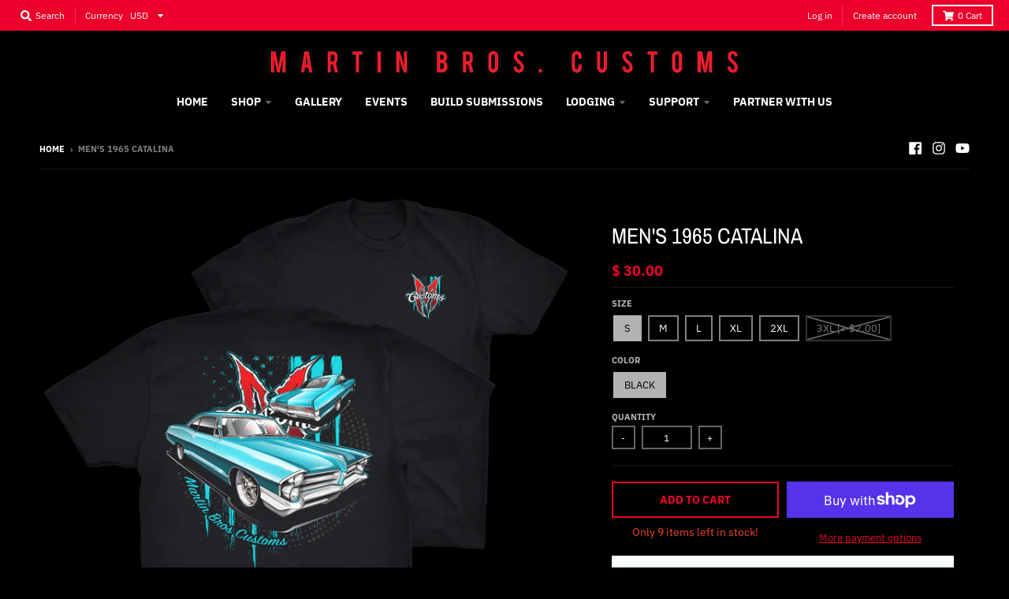

--- FILE ---
content_type: text/html; charset=utf-8
request_url: https://martinbroscustoms.com/products/mens-1965-catalina-design
body_size: 43299
content:
<!doctype html>
<!--[if IE 8]><html class="no-js lt-ie9" lang="en"> <![endif]-->
<!--[if IE 9 ]><html class="ie9 no-js"> <![endif]-->
<!--[if (gt IE 9)|!(IE)]><!--> <html class="no-js" lang="en"> <!--<![endif]-->
<head>
  <meta charset="utf-8">
  <meta http-equiv="X-UA-Compatible" content="IE=edge,chrome=1">
  <link rel="canonical" href="https://martinbroscustoms.com/products/mens-1965-catalina-design">
  <meta name="viewport" content="width=device-width,initial-scale=1">
  <meta name="theme-color" content="#ea002a">

  
  <link rel="apple-touch-icon" sizes="180x180" href="//martinbroscustoms.com/cdn/shop/files/M_Bros_logo_2_180x180.png?v=1613747110">
  <link rel="icon" type="image/png" sizes="32x32" href="//martinbroscustoms.com/cdn/shop/files/M_Bros_logo_2_32x32.png?v=1613747110">
  <link rel="icon" type="image/png" sizes="16x16" href="//martinbroscustoms.com/cdn/shop/files/M_Bros_logo_2_16x16.png?v=1613747110">
  <link rel="mask-icon" color="#ea002a">
  

  <title>
    MEN&#39;S 1965 CATALINA &ndash; MARTIN BROS CUSTOMS
  </title>

  
    <meta name="description" content="Martin Bros Customs 1965 Catalina on Back w/ Martin Bros Customs Logo on Front.   This is one of Joe&#39;s personal cars, which received an update season 6 of Iron Resurrection. Black Cotton Men&#39;s Crew Neck Tee, 100% Combed Ring-Spun Cotton, Ultra Soft Feel w/ Tear Away Label.">
  

  <meta property="og:site_name" content="MARTIN BROS CUSTOMS">
<meta property="og:url" content="https://martinbroscustoms.com/products/mens-1965-catalina-design">
<meta property="og:title" content="MEN'S 1965 CATALINA">
<meta property="og:type" content="product">
<meta property="og:description" content="Martin Bros Customs 1965 Catalina on Back w/ Martin Bros Customs Logo on Front.   This is one of Joe&#39;s personal cars, which received an update season 6 of Iron Resurrection. Black Cotton Men&#39;s Crew Neck Tee, 100% Combed Ring-Spun Cotton, Ultra Soft Feel w/ Tear Away Label."><meta property="product:availability" content="instock">
  <meta property="product:price:amount" content="30.00">
  <meta property="product:price:currency" content="USD"><meta property="og:image" content="http://martinbroscustoms.com/cdn/shop/files/Catalina_1024x1024-D_75aaef12-6277-4d2d-a4b2-1b1bd0044b81_1200x1200.png?v=1733778167">
      <meta property="og:image:secure_url" content="https://martinbroscustoms.com/cdn/shop/files/Catalina_1024x1024-D_75aaef12-6277-4d2d-a4b2-1b1bd0044b81_1200x1200.png?v=1733778167">
      <meta property="og:image:width" content="1024">
      <meta property="og:image:height" content="1024"><meta property="og:image" content="http://martinbroscustoms.com/cdn/shop/files/Catalina_1024x1024-B_d2a55e35-ca4b-4900-8bfd-1634c2c8e9a5_1200x1200.png?v=1733776662">
      <meta property="og:image:secure_url" content="https://martinbroscustoms.com/cdn/shop/files/Catalina_1024x1024-B_d2a55e35-ca4b-4900-8bfd-1634c2c8e9a5_1200x1200.png?v=1733776662">
      <meta property="og:image:width" content="1024">
      <meta property="og:image:height" content="1024"><meta property="og:image" content="http://martinbroscustoms.com/cdn/shop/files/Catalina_1024x1024-F_53bbb2ec-3bae-48c6-8fd6-d7b4c924af80_1200x1200.png?v=1733778174">
      <meta property="og:image:secure_url" content="https://martinbroscustoms.com/cdn/shop/files/Catalina_1024x1024-F_53bbb2ec-3bae-48c6-8fd6-d7b4c924af80_1200x1200.png?v=1733778174">
      <meta property="og:image:width" content="1024">
      <meta property="og:image:height" content="1024">

<meta name="twitter:site" content="@">
<meta name="twitter:card" content="summary_large_image">
<meta name="twitter:title" content="MEN'S 1965 CATALINA">
<meta name="twitter:description" content="Martin Bros Customs 1965 Catalina on Back w/ Martin Bros Customs Logo on Front.   This is one of Joe&#39;s personal cars, which received an update season 6 of Iron Resurrection. Black Cotton Men&#39;s Crew Neck Tee, 100% Combed Ring-Spun Cotton, Ultra Soft Feel w/ Tear Away Label.">


  <link href="//martinbroscustoms.com/cdn/shop/t/13/assets/ndnapps-album.css?v=89000789285257881531589317979" rel="stylesheet" type="text/css" media="all" />
<script>window.performance && window.performance.mark && window.performance.mark('shopify.content_for_header.start');</script><meta name="google-site-verification" content="fk0dGc-FPoO8TuNeH1wGCne4PztWv5rJtGMhIZrkCyk">
<meta name="google-site-verification" content="JlXacPKG37AStFxEJpRqVM9tTvcixDwVMpriSUpRphs">
<meta name="facebook-domain-verification" content="m26rbi417t265zohnz0mdlcdzbhz3p">
<meta id="shopify-digital-wallet" name="shopify-digital-wallet" content="/10783162/digital_wallets/dialog">
<meta name="shopify-checkout-api-token" content="935ce61d792d55677741962abb5e0607">
<meta id="in-context-paypal-metadata" data-shop-id="10783162" data-venmo-supported="false" data-environment="production" data-locale="en_US" data-paypal-v4="true" data-currency="USD">
<link rel="alternate" type="application/json+oembed" href="https://martinbroscustoms.com/products/mens-1965-catalina-design.oembed">
<script async="async" src="/checkouts/internal/preloads.js?locale=en-US"></script>
<link rel="preconnect" href="https://shop.app" crossorigin="anonymous">
<script async="async" src="https://shop.app/checkouts/internal/preloads.js?locale=en-US&shop_id=10783162" crossorigin="anonymous"></script>
<script id="apple-pay-shop-capabilities" type="application/json">{"shopId":10783162,"countryCode":"US","currencyCode":"USD","merchantCapabilities":["supports3DS"],"merchantId":"gid:\/\/shopify\/Shop\/10783162","merchantName":"MARTIN BROS CUSTOMS","requiredBillingContactFields":["postalAddress","email","phone"],"requiredShippingContactFields":["postalAddress","email","phone"],"shippingType":"shipping","supportedNetworks":["visa","masterCard","amex","discover","elo","jcb"],"total":{"type":"pending","label":"MARTIN BROS CUSTOMS","amount":"1.00"},"shopifyPaymentsEnabled":true,"supportsSubscriptions":true}</script>
<script id="shopify-features" type="application/json">{"accessToken":"935ce61d792d55677741962abb5e0607","betas":["rich-media-storefront-analytics"],"domain":"martinbroscustoms.com","predictiveSearch":true,"shopId":10783162,"locale":"en"}</script>
<script>var Shopify = Shopify || {};
Shopify.shop = "martin-bros-customs.myshopify.com";
Shopify.locale = "en";
Shopify.currency = {"active":"USD","rate":"1.0"};
Shopify.country = "US";
Shopify.theme = {"name":"District","id":80802578522,"schema_name":"District","schema_version":"3.7.1","theme_store_id":735,"role":"main"};
Shopify.theme.handle = "null";
Shopify.theme.style = {"id":null,"handle":null};
Shopify.cdnHost = "martinbroscustoms.com/cdn";
Shopify.routes = Shopify.routes || {};
Shopify.routes.root = "/";</script>
<script type="module">!function(o){(o.Shopify=o.Shopify||{}).modules=!0}(window);</script>
<script>!function(o){function n(){var o=[];function n(){o.push(Array.prototype.slice.apply(arguments))}return n.q=o,n}var t=o.Shopify=o.Shopify||{};t.loadFeatures=n(),t.autoloadFeatures=n()}(window);</script>
<script>
  window.ShopifyPay = window.ShopifyPay || {};
  window.ShopifyPay.apiHost = "shop.app\/pay";
  window.ShopifyPay.redirectState = null;
</script>
<script id="shop-js-analytics" type="application/json">{"pageType":"product"}</script>
<script defer="defer" async type="module" src="//martinbroscustoms.com/cdn/shopifycloud/shop-js/modules/v2/client.init-shop-cart-sync_BT-GjEfc.en.esm.js"></script>
<script defer="defer" async type="module" src="//martinbroscustoms.com/cdn/shopifycloud/shop-js/modules/v2/chunk.common_D58fp_Oc.esm.js"></script>
<script defer="defer" async type="module" src="//martinbroscustoms.com/cdn/shopifycloud/shop-js/modules/v2/chunk.modal_xMitdFEc.esm.js"></script>
<script type="module">
  await import("//martinbroscustoms.com/cdn/shopifycloud/shop-js/modules/v2/client.init-shop-cart-sync_BT-GjEfc.en.esm.js");
await import("//martinbroscustoms.com/cdn/shopifycloud/shop-js/modules/v2/chunk.common_D58fp_Oc.esm.js");
await import("//martinbroscustoms.com/cdn/shopifycloud/shop-js/modules/v2/chunk.modal_xMitdFEc.esm.js");

  window.Shopify.SignInWithShop?.initShopCartSync?.({"fedCMEnabled":true,"windoidEnabled":true});

</script>
<script>
  window.Shopify = window.Shopify || {};
  if (!window.Shopify.featureAssets) window.Shopify.featureAssets = {};
  window.Shopify.featureAssets['shop-js'] = {"shop-cart-sync":["modules/v2/client.shop-cart-sync_DZOKe7Ll.en.esm.js","modules/v2/chunk.common_D58fp_Oc.esm.js","modules/v2/chunk.modal_xMitdFEc.esm.js"],"init-fed-cm":["modules/v2/client.init-fed-cm_B6oLuCjv.en.esm.js","modules/v2/chunk.common_D58fp_Oc.esm.js","modules/v2/chunk.modal_xMitdFEc.esm.js"],"shop-cash-offers":["modules/v2/client.shop-cash-offers_D2sdYoxE.en.esm.js","modules/v2/chunk.common_D58fp_Oc.esm.js","modules/v2/chunk.modal_xMitdFEc.esm.js"],"shop-login-button":["modules/v2/client.shop-login-button_QeVjl5Y3.en.esm.js","modules/v2/chunk.common_D58fp_Oc.esm.js","modules/v2/chunk.modal_xMitdFEc.esm.js"],"pay-button":["modules/v2/client.pay-button_DXTOsIq6.en.esm.js","modules/v2/chunk.common_D58fp_Oc.esm.js","modules/v2/chunk.modal_xMitdFEc.esm.js"],"shop-button":["modules/v2/client.shop-button_DQZHx9pm.en.esm.js","modules/v2/chunk.common_D58fp_Oc.esm.js","modules/v2/chunk.modal_xMitdFEc.esm.js"],"avatar":["modules/v2/client.avatar_BTnouDA3.en.esm.js"],"init-windoid":["modules/v2/client.init-windoid_CR1B-cfM.en.esm.js","modules/v2/chunk.common_D58fp_Oc.esm.js","modules/v2/chunk.modal_xMitdFEc.esm.js"],"init-shop-for-new-customer-accounts":["modules/v2/client.init-shop-for-new-customer-accounts_C_vY_xzh.en.esm.js","modules/v2/client.shop-login-button_QeVjl5Y3.en.esm.js","modules/v2/chunk.common_D58fp_Oc.esm.js","modules/v2/chunk.modal_xMitdFEc.esm.js"],"init-shop-email-lookup-coordinator":["modules/v2/client.init-shop-email-lookup-coordinator_BI7n9ZSv.en.esm.js","modules/v2/chunk.common_D58fp_Oc.esm.js","modules/v2/chunk.modal_xMitdFEc.esm.js"],"init-shop-cart-sync":["modules/v2/client.init-shop-cart-sync_BT-GjEfc.en.esm.js","modules/v2/chunk.common_D58fp_Oc.esm.js","modules/v2/chunk.modal_xMitdFEc.esm.js"],"shop-toast-manager":["modules/v2/client.shop-toast-manager_DiYdP3xc.en.esm.js","modules/v2/chunk.common_D58fp_Oc.esm.js","modules/v2/chunk.modal_xMitdFEc.esm.js"],"init-customer-accounts":["modules/v2/client.init-customer-accounts_D9ZNqS-Q.en.esm.js","modules/v2/client.shop-login-button_QeVjl5Y3.en.esm.js","modules/v2/chunk.common_D58fp_Oc.esm.js","modules/v2/chunk.modal_xMitdFEc.esm.js"],"init-customer-accounts-sign-up":["modules/v2/client.init-customer-accounts-sign-up_iGw4briv.en.esm.js","modules/v2/client.shop-login-button_QeVjl5Y3.en.esm.js","modules/v2/chunk.common_D58fp_Oc.esm.js","modules/v2/chunk.modal_xMitdFEc.esm.js"],"shop-follow-button":["modules/v2/client.shop-follow-button_CqMgW2wH.en.esm.js","modules/v2/chunk.common_D58fp_Oc.esm.js","modules/v2/chunk.modal_xMitdFEc.esm.js"],"checkout-modal":["modules/v2/client.checkout-modal_xHeaAweL.en.esm.js","modules/v2/chunk.common_D58fp_Oc.esm.js","modules/v2/chunk.modal_xMitdFEc.esm.js"],"shop-login":["modules/v2/client.shop-login_D91U-Q7h.en.esm.js","modules/v2/chunk.common_D58fp_Oc.esm.js","modules/v2/chunk.modal_xMitdFEc.esm.js"],"lead-capture":["modules/v2/client.lead-capture_BJmE1dJe.en.esm.js","modules/v2/chunk.common_D58fp_Oc.esm.js","modules/v2/chunk.modal_xMitdFEc.esm.js"],"payment-terms":["modules/v2/client.payment-terms_Ci9AEqFq.en.esm.js","modules/v2/chunk.common_D58fp_Oc.esm.js","modules/v2/chunk.modal_xMitdFEc.esm.js"]};
</script>
<script>(function() {
  var isLoaded = false;
  function asyncLoad() {
    if (isLoaded) return;
    isLoaded = true;
    var urls = ["https:\/\/shy.elfsight.com\/p\/platform.js?shop=martin-bros-customs.myshopify.com","https:\/\/chimpstatic.com\/mcjs-connected\/js\/users\/e0af678996d1be9ec2ae48a98\/e571616741b8a220faa4839c8.js?shop=martin-bros-customs.myshopify.com","https:\/\/cdn.nfcube.com\/34ab239575b14cee6b8131a5d61e2ded.js?shop=martin-bros-customs.myshopify.com"];
    for (var i = 0; i < urls.length; i++) {
      var s = document.createElement('script');
      s.type = 'text/javascript';
      s.async = true;
      s.src = urls[i];
      var x = document.getElementsByTagName('script')[0];
      x.parentNode.insertBefore(s, x);
    }
  };
  if(window.attachEvent) {
    window.attachEvent('onload', asyncLoad);
  } else {
    window.addEventListener('load', asyncLoad, false);
  }
})();</script>
<script id="__st">var __st={"a":10783162,"offset":-21600,"reqid":"b68260ce-fe30-446b-8c67-b2e294c7b58b-1769235102","pageurl":"martinbroscustoms.com\/products\/mens-1965-catalina-design","u":"3a449053b970","p":"product","rtyp":"product","rid":7572081410208};</script>
<script>window.ShopifyPaypalV4VisibilityTracking = true;</script>
<script id="captcha-bootstrap">!function(){'use strict';const t='contact',e='account',n='new_comment',o=[[t,t],['blogs',n],['comments',n],[t,'customer']],c=[[e,'customer_login'],[e,'guest_login'],[e,'recover_customer_password'],[e,'create_customer']],r=t=>t.map((([t,e])=>`form[action*='/${t}']:not([data-nocaptcha='true']) input[name='form_type'][value='${e}']`)).join(','),a=t=>()=>t?[...document.querySelectorAll(t)].map((t=>t.form)):[];function s(){const t=[...o],e=r(t);return a(e)}const i='password',u='form_key',d=['recaptcha-v3-token','g-recaptcha-response','h-captcha-response',i],f=()=>{try{return window.sessionStorage}catch{return}},m='__shopify_v',_=t=>t.elements[u];function p(t,e,n=!1){try{const o=window.sessionStorage,c=JSON.parse(o.getItem(e)),{data:r}=function(t){const{data:e,action:n}=t;return t[m]||n?{data:e,action:n}:{data:t,action:n}}(c);for(const[e,n]of Object.entries(r))t.elements[e]&&(t.elements[e].value=n);n&&o.removeItem(e)}catch(o){console.error('form repopulation failed',{error:o})}}const l='form_type',E='cptcha';function T(t){t.dataset[E]=!0}const w=window,h=w.document,L='Shopify',v='ce_forms',y='captcha';let A=!1;((t,e)=>{const n=(g='f06e6c50-85a8-45c8-87d0-21a2b65856fe',I='https://cdn.shopify.com/shopifycloud/storefront-forms-hcaptcha/ce_storefront_forms_captcha_hcaptcha.v1.5.2.iife.js',D={infoText:'Protected by hCaptcha',privacyText:'Privacy',termsText:'Terms'},(t,e,n)=>{const o=w[L][v],c=o.bindForm;if(c)return c(t,g,e,D).then(n);var r;o.q.push([[t,g,e,D],n]),r=I,A||(h.body.append(Object.assign(h.createElement('script'),{id:'captcha-provider',async:!0,src:r})),A=!0)});var g,I,D;w[L]=w[L]||{},w[L][v]=w[L][v]||{},w[L][v].q=[],w[L][y]=w[L][y]||{},w[L][y].protect=function(t,e){n(t,void 0,e),T(t)},Object.freeze(w[L][y]),function(t,e,n,w,h,L){const[v,y,A,g]=function(t,e,n){const i=e?o:[],u=t?c:[],d=[...i,...u],f=r(d),m=r(i),_=r(d.filter((([t,e])=>n.includes(e))));return[a(f),a(m),a(_),s()]}(w,h,L),I=t=>{const e=t.target;return e instanceof HTMLFormElement?e:e&&e.form},D=t=>v().includes(t);t.addEventListener('submit',(t=>{const e=I(t);if(!e)return;const n=D(e)&&!e.dataset.hcaptchaBound&&!e.dataset.recaptchaBound,o=_(e),c=g().includes(e)&&(!o||!o.value);(n||c)&&t.preventDefault(),c&&!n&&(function(t){try{if(!f())return;!function(t){const e=f();if(!e)return;const n=_(t);if(!n)return;const o=n.value;o&&e.removeItem(o)}(t);const e=Array.from(Array(32),(()=>Math.random().toString(36)[2])).join('');!function(t,e){_(t)||t.append(Object.assign(document.createElement('input'),{type:'hidden',name:u})),t.elements[u].value=e}(t,e),function(t,e){const n=f();if(!n)return;const o=[...t.querySelectorAll(`input[type='${i}']`)].map((({name:t})=>t)),c=[...d,...o],r={};for(const[a,s]of new FormData(t).entries())c.includes(a)||(r[a]=s);n.setItem(e,JSON.stringify({[m]:1,action:t.action,data:r}))}(t,e)}catch(e){console.error('failed to persist form',e)}}(e),e.submit())}));const S=(t,e)=>{t&&!t.dataset[E]&&(n(t,e.some((e=>e===t))),T(t))};for(const o of['focusin','change'])t.addEventListener(o,(t=>{const e=I(t);D(e)&&S(e,y())}));const B=e.get('form_key'),M=e.get(l),P=B&&M;t.addEventListener('DOMContentLoaded',(()=>{const t=y();if(P)for(const e of t)e.elements[l].value===M&&p(e,B);[...new Set([...A(),...v().filter((t=>'true'===t.dataset.shopifyCaptcha))])].forEach((e=>S(e,t)))}))}(h,new URLSearchParams(w.location.search),n,t,e,['guest_login'])})(!0,!0)}();</script>
<script integrity="sha256-4kQ18oKyAcykRKYeNunJcIwy7WH5gtpwJnB7kiuLZ1E=" data-source-attribution="shopify.loadfeatures" defer="defer" src="//martinbroscustoms.com/cdn/shopifycloud/storefront/assets/storefront/load_feature-a0a9edcb.js" crossorigin="anonymous"></script>
<script crossorigin="anonymous" defer="defer" src="//martinbroscustoms.com/cdn/shopifycloud/storefront/assets/shopify_pay/storefront-65b4c6d7.js?v=20250812"></script>
<script data-source-attribution="shopify.dynamic_checkout.dynamic.init">var Shopify=Shopify||{};Shopify.PaymentButton=Shopify.PaymentButton||{isStorefrontPortableWallets:!0,init:function(){window.Shopify.PaymentButton.init=function(){};var t=document.createElement("script");t.src="https://martinbroscustoms.com/cdn/shopifycloud/portable-wallets/latest/portable-wallets.en.js",t.type="module",document.head.appendChild(t)}};
</script>
<script data-source-attribution="shopify.dynamic_checkout.buyer_consent">
  function portableWalletsHideBuyerConsent(e){var t=document.getElementById("shopify-buyer-consent"),n=document.getElementById("shopify-subscription-policy-button");t&&n&&(t.classList.add("hidden"),t.setAttribute("aria-hidden","true"),n.removeEventListener("click",e))}function portableWalletsShowBuyerConsent(e){var t=document.getElementById("shopify-buyer-consent"),n=document.getElementById("shopify-subscription-policy-button");t&&n&&(t.classList.remove("hidden"),t.removeAttribute("aria-hidden"),n.addEventListener("click",e))}window.Shopify?.PaymentButton&&(window.Shopify.PaymentButton.hideBuyerConsent=portableWalletsHideBuyerConsent,window.Shopify.PaymentButton.showBuyerConsent=portableWalletsShowBuyerConsent);
</script>
<script>
  function portableWalletsCleanup(e){e&&e.src&&console.error("Failed to load portable wallets script "+e.src);var t=document.querySelectorAll("shopify-accelerated-checkout .shopify-payment-button__skeleton, shopify-accelerated-checkout-cart .wallet-cart-button__skeleton"),e=document.getElementById("shopify-buyer-consent");for(let e=0;e<t.length;e++)t[e].remove();e&&e.remove()}function portableWalletsNotLoadedAsModule(e){e instanceof ErrorEvent&&"string"==typeof e.message&&e.message.includes("import.meta")&&"string"==typeof e.filename&&e.filename.includes("portable-wallets")&&(window.removeEventListener("error",portableWalletsNotLoadedAsModule),window.Shopify.PaymentButton.failedToLoad=e,"loading"===document.readyState?document.addEventListener("DOMContentLoaded",window.Shopify.PaymentButton.init):window.Shopify.PaymentButton.init())}window.addEventListener("error",portableWalletsNotLoadedAsModule);
</script>

<script type="module" src="https://martinbroscustoms.com/cdn/shopifycloud/portable-wallets/latest/portable-wallets.en.js" onError="portableWalletsCleanup(this)" crossorigin="anonymous"></script>
<script nomodule>
  document.addEventListener("DOMContentLoaded", portableWalletsCleanup);
</script>

<link id="shopify-accelerated-checkout-styles" rel="stylesheet" media="screen" href="https://martinbroscustoms.com/cdn/shopifycloud/portable-wallets/latest/accelerated-checkout-backwards-compat.css" crossorigin="anonymous">
<style id="shopify-accelerated-checkout-cart">
        #shopify-buyer-consent {
  margin-top: 1em;
  display: inline-block;
  width: 100%;
}

#shopify-buyer-consent.hidden {
  display: none;
}

#shopify-subscription-policy-button {
  background: none;
  border: none;
  padding: 0;
  text-decoration: underline;
  font-size: inherit;
  cursor: pointer;
}

#shopify-subscription-policy-button::before {
  box-shadow: none;
}

      </style>

<script>window.performance && window.performance.mark && window.performance.mark('shopify.content_for_header.end');</script>
<script src='//martinbroscustoms.com/cdn/shop/t/13/assets/ndnapps-album.js?v=79312518804368356311589907180' defer='defer'></script>
  <link href="//martinbroscustoms.com/cdn/shop/t/13/assets/theme.scss.css?v=31594704913254047831762482964" rel="stylesheet" type="text/css" media="all" />

  

  <script>
    window.StyleHatch = window.StyleHatch || {};
    StyleHatch.Strings = {
      instagramAddToken: "Add your Instagram access token.",
      instagramInvalidToken: "The Instagram access token is invalid. Check to make sure you added the complete token.",
      instagramRateLimitToken: "Your store is currently over Instagram\u0026#39;s rate limit. Contact Style Hatch support for details.",
      addToCart: "Add to Cart",
      preOrder: "Pre-Order",
      soldOut: "Sold Out",
      addressError: "Error looking up that address",
      addressNoResults: "No results for that address",
      addressQueryLimit: "You have exceeded the Google API usage limit. Consider upgrading to a \u003ca href=\"https:\/\/developers.google.com\/maps\/premium\/usage-limits\"\u003ePremium Plan\u003c\/a\u003e.",
      authError: "There was a problem authenticating your Google Maps account.",
      agreeNotice: "You must agree with the terms and conditions of sales to check out."
    }
    StyleHatch.currencyFormat = "$ {{amount}}";
    StyleHatch.ajaxCartEnable = true;
    StyleHatch.cartData = {"note":null,"attributes":{},"original_total_price":0,"total_price":0,"total_discount":0,"total_weight":0.0,"item_count":0,"items":[],"requires_shipping":false,"currency":"USD","items_subtotal_price":0,"cart_level_discount_applications":[],"checkout_charge_amount":0};
    StyleHatch.routes = {
      root_url: '/',
      account_url: '/account',
      account_login_url: '/account/login',
      account_logout_url: '/account/logout',
      account_recover_url: '/account/recover',
      account_register_url: '/account/register',
      account_addresses_url: '/account/addresses',
      collections_url: '/collections',
      all_products_collection_url: '/collections/all',
      search_url: '/search',
      cart_url: '/cart',
      cart_add_url: '/cart/add',
      cart_change_url: '/cart/change',
      cart_clear_url: '/cart/clear'
    };
    // Post defer
    window.addEventListener('DOMContentLoaded', function() {
      (function( $ ) {
      

      
      
      })(jq223);
    });
    document.documentElement.className = document.documentElement.className.replace('no-js', 'js');
  </script>
  <script type="text/javascript">
    window.lazySizesConfig = window.lazySizesConfig || {};
    window.lazySizesConfig.loadMode = 1;
  </script>
  <!--[if (gt IE 9)|!(IE)]><!--><script src="//martinbroscustoms.com/cdn/shop/t/13/assets/lazysizes.min.js?v=174097831579247140971582840414" async="async"></script><!--<![endif]-->
  <!--[if lte IE 9]><script src="//martinbroscustoms.com/cdn/shop/t/13/assets/lazysizes.min.js?v=174097831579247140971582840414"></script><![endif]-->
  <!--[if (gt IE 9)|!(IE)]><!--><script src="//martinbroscustoms.com/cdn/shop/t/13/assets/vendor.js?v=120677747010623632271582840417" defer="defer"></script><!--<![endif]-->
  <!--[if lte IE 9]><script src="//martinbroscustoms.com/cdn/shop/t/13/assets/vendor.js?v=120677747010623632271582840417"></script><![endif]-->
  
  <!--[if (gt IE 9)|!(IE)]><!--><script src="//martinbroscustoms.com/cdn/shop/t/13/assets/theme.min.js?v=23689612820623466171582840416" defer="defer"></script><!--<![endif]-->
  <!--[if lte IE 9]><script src="//martinbroscustoms.com/cdn/shop/t/13/assets/theme.min.js?v=23689612820623466171582840416"></script><![endif]-->

<script src="https://cdn.shopify.com/extensions/019bdf9d-4d5c-7105-8b31-e4ae07c9d98a/omnidonationcharity-1144/assets/DonationData.js" type="text/javascript" defer="defer"></script>
<link href="https://cdn.shopify.com/extensions/019bdf9d-4d5c-7105-8b31-e4ae07c9d98a/omnidonationcharity-1144/assets/donation-notification.css" rel="stylesheet" type="text/css" media="all">
<link href="https://monorail-edge.shopifysvc.com" rel="dns-prefetch">
<script>(function(){if ("sendBeacon" in navigator && "performance" in window) {try {var session_token_from_headers = performance.getEntriesByType('navigation')[0].serverTiming.find(x => x.name == '_s').description;} catch {var session_token_from_headers = undefined;}var session_cookie_matches = document.cookie.match(/_shopify_s=([^;]*)/);var session_token_from_cookie = session_cookie_matches && session_cookie_matches.length === 2 ? session_cookie_matches[1] : "";var session_token = session_token_from_headers || session_token_from_cookie || "";function handle_abandonment_event(e) {var entries = performance.getEntries().filter(function(entry) {return /monorail-edge.shopifysvc.com/.test(entry.name);});if (!window.abandonment_tracked && entries.length === 0) {window.abandonment_tracked = true;var currentMs = Date.now();var navigation_start = performance.timing.navigationStart;var payload = {shop_id: 10783162,url: window.location.href,navigation_start,duration: currentMs - navigation_start,session_token,page_type: "product"};window.navigator.sendBeacon("https://monorail-edge.shopifysvc.com/v1/produce", JSON.stringify({schema_id: "online_store_buyer_site_abandonment/1.1",payload: payload,metadata: {event_created_at_ms: currentMs,event_sent_at_ms: currentMs}}));}}window.addEventListener('pagehide', handle_abandonment_event);}}());</script>
<script id="web-pixels-manager-setup">(function e(e,d,r,n,o){if(void 0===o&&(o={}),!Boolean(null===(a=null===(i=window.Shopify)||void 0===i?void 0:i.analytics)||void 0===a?void 0:a.replayQueue)){var i,a;window.Shopify=window.Shopify||{};var t=window.Shopify;t.analytics=t.analytics||{};var s=t.analytics;s.replayQueue=[],s.publish=function(e,d,r){return s.replayQueue.push([e,d,r]),!0};try{self.performance.mark("wpm:start")}catch(e){}var l=function(){var e={modern:/Edge?\/(1{2}[4-9]|1[2-9]\d|[2-9]\d{2}|\d{4,})\.\d+(\.\d+|)|Firefox\/(1{2}[4-9]|1[2-9]\d|[2-9]\d{2}|\d{4,})\.\d+(\.\d+|)|Chrom(ium|e)\/(9{2}|\d{3,})\.\d+(\.\d+|)|(Maci|X1{2}).+ Version\/(15\.\d+|(1[6-9]|[2-9]\d|\d{3,})\.\d+)([,.]\d+|)( \(\w+\)|)( Mobile\/\w+|) Safari\/|Chrome.+OPR\/(9{2}|\d{3,})\.\d+\.\d+|(CPU[ +]OS|iPhone[ +]OS|CPU[ +]iPhone|CPU IPhone OS|CPU iPad OS)[ +]+(15[._]\d+|(1[6-9]|[2-9]\d|\d{3,})[._]\d+)([._]\d+|)|Android:?[ /-](13[3-9]|1[4-9]\d|[2-9]\d{2}|\d{4,})(\.\d+|)(\.\d+|)|Android.+Firefox\/(13[5-9]|1[4-9]\d|[2-9]\d{2}|\d{4,})\.\d+(\.\d+|)|Android.+Chrom(ium|e)\/(13[3-9]|1[4-9]\d|[2-9]\d{2}|\d{4,})\.\d+(\.\d+|)|SamsungBrowser\/([2-9]\d|\d{3,})\.\d+/,legacy:/Edge?\/(1[6-9]|[2-9]\d|\d{3,})\.\d+(\.\d+|)|Firefox\/(5[4-9]|[6-9]\d|\d{3,})\.\d+(\.\d+|)|Chrom(ium|e)\/(5[1-9]|[6-9]\d|\d{3,})\.\d+(\.\d+|)([\d.]+$|.*Safari\/(?![\d.]+ Edge\/[\d.]+$))|(Maci|X1{2}).+ Version\/(10\.\d+|(1[1-9]|[2-9]\d|\d{3,})\.\d+)([,.]\d+|)( \(\w+\)|)( Mobile\/\w+|) Safari\/|Chrome.+OPR\/(3[89]|[4-9]\d|\d{3,})\.\d+\.\d+|(CPU[ +]OS|iPhone[ +]OS|CPU[ +]iPhone|CPU IPhone OS|CPU iPad OS)[ +]+(10[._]\d+|(1[1-9]|[2-9]\d|\d{3,})[._]\d+)([._]\d+|)|Android:?[ /-](13[3-9]|1[4-9]\d|[2-9]\d{2}|\d{4,})(\.\d+|)(\.\d+|)|Mobile Safari.+OPR\/([89]\d|\d{3,})\.\d+\.\d+|Android.+Firefox\/(13[5-9]|1[4-9]\d|[2-9]\d{2}|\d{4,})\.\d+(\.\d+|)|Android.+Chrom(ium|e)\/(13[3-9]|1[4-9]\d|[2-9]\d{2}|\d{4,})\.\d+(\.\d+|)|Android.+(UC? ?Browser|UCWEB|U3)[ /]?(15\.([5-9]|\d{2,})|(1[6-9]|[2-9]\d|\d{3,})\.\d+)\.\d+|SamsungBrowser\/(5\.\d+|([6-9]|\d{2,})\.\d+)|Android.+MQ{2}Browser\/(14(\.(9|\d{2,})|)|(1[5-9]|[2-9]\d|\d{3,})(\.\d+|))(\.\d+|)|K[Aa][Ii]OS\/(3\.\d+|([4-9]|\d{2,})\.\d+)(\.\d+|)/},d=e.modern,r=e.legacy,n=navigator.userAgent;return n.match(d)?"modern":n.match(r)?"legacy":"unknown"}(),u="modern"===l?"modern":"legacy",c=(null!=n?n:{modern:"",legacy:""})[u],f=function(e){return[e.baseUrl,"/wpm","/b",e.hashVersion,"modern"===e.buildTarget?"m":"l",".js"].join("")}({baseUrl:d,hashVersion:r,buildTarget:u}),m=function(e){var d=e.version,r=e.bundleTarget,n=e.surface,o=e.pageUrl,i=e.monorailEndpoint;return{emit:function(e){var a=e.status,t=e.errorMsg,s=(new Date).getTime(),l=JSON.stringify({metadata:{event_sent_at_ms:s},events:[{schema_id:"web_pixels_manager_load/3.1",payload:{version:d,bundle_target:r,page_url:o,status:a,surface:n,error_msg:t},metadata:{event_created_at_ms:s}}]});if(!i)return console&&console.warn&&console.warn("[Web Pixels Manager] No Monorail endpoint provided, skipping logging."),!1;try{return self.navigator.sendBeacon.bind(self.navigator)(i,l)}catch(e){}var u=new XMLHttpRequest;try{return u.open("POST",i,!0),u.setRequestHeader("Content-Type","text/plain"),u.send(l),!0}catch(e){return console&&console.warn&&console.warn("[Web Pixels Manager] Got an unhandled error while logging to Monorail."),!1}}}}({version:r,bundleTarget:l,surface:e.surface,pageUrl:self.location.href,monorailEndpoint:e.monorailEndpoint});try{o.browserTarget=l,function(e){var d=e.src,r=e.async,n=void 0===r||r,o=e.onload,i=e.onerror,a=e.sri,t=e.scriptDataAttributes,s=void 0===t?{}:t,l=document.createElement("script"),u=document.querySelector("head"),c=document.querySelector("body");if(l.async=n,l.src=d,a&&(l.integrity=a,l.crossOrigin="anonymous"),s)for(var f in s)if(Object.prototype.hasOwnProperty.call(s,f))try{l.dataset[f]=s[f]}catch(e){}if(o&&l.addEventListener("load",o),i&&l.addEventListener("error",i),u)u.appendChild(l);else{if(!c)throw new Error("Did not find a head or body element to append the script");c.appendChild(l)}}({src:f,async:!0,onload:function(){if(!function(){var e,d;return Boolean(null===(d=null===(e=window.Shopify)||void 0===e?void 0:e.analytics)||void 0===d?void 0:d.initialized)}()){var d=window.webPixelsManager.init(e)||void 0;if(d){var r=window.Shopify.analytics;r.replayQueue.forEach((function(e){var r=e[0],n=e[1],o=e[2];d.publishCustomEvent(r,n,o)})),r.replayQueue=[],r.publish=d.publishCustomEvent,r.visitor=d.visitor,r.initialized=!0}}},onerror:function(){return m.emit({status:"failed",errorMsg:"".concat(f," has failed to load")})},sri:function(e){var d=/^sha384-[A-Za-z0-9+/=]+$/;return"string"==typeof e&&d.test(e)}(c)?c:"",scriptDataAttributes:o}),m.emit({status:"loading"})}catch(e){m.emit({status:"failed",errorMsg:(null==e?void 0:e.message)||"Unknown error"})}}})({shopId: 10783162,storefrontBaseUrl: "https://martinbroscustoms.com",extensionsBaseUrl: "https://extensions.shopifycdn.com/cdn/shopifycloud/web-pixels-manager",monorailEndpoint: "https://monorail-edge.shopifysvc.com/unstable/produce_batch",surface: "storefront-renderer",enabledBetaFlags: ["2dca8a86"],webPixelsConfigList: [{"id":"1397194912","configuration":"{\"accountID\":\"149\"}","eventPayloadVersion":"v1","runtimeContext":"STRICT","scriptVersion":"2d12b6fbf4284b16f66b538cd72dd7e3","type":"APP","apiClientId":244067336193,"privacyPurposes":["ANALYTICS","MARKETING","SALE_OF_DATA"],"dataSharingAdjustments":{"protectedCustomerApprovalScopes":["read_customer_address","read_customer_email","read_customer_name","read_customer_personal_data","read_customer_phone"]}},{"id":"668696736","configuration":"{\"config\":\"{\\\"google_tag_ids\\\":[\\\"G-PF5ZJCJZ21\\\",\\\"GT-NB9N5QH7\\\"],\\\"target_country\\\":\\\"US\\\",\\\"gtag_events\\\":[{\\\"type\\\":\\\"search\\\",\\\"action_label\\\":\\\"G-PF5ZJCJZ21\\\"},{\\\"type\\\":\\\"begin_checkout\\\",\\\"action_label\\\":\\\"G-PF5ZJCJZ21\\\"},{\\\"type\\\":\\\"view_item\\\",\\\"action_label\\\":[\\\"G-PF5ZJCJZ21\\\",\\\"MC-5BRWL20911\\\"]},{\\\"type\\\":\\\"purchase\\\",\\\"action_label\\\":[\\\"G-PF5ZJCJZ21\\\",\\\"MC-5BRWL20911\\\"]},{\\\"type\\\":\\\"page_view\\\",\\\"action_label\\\":[\\\"G-PF5ZJCJZ21\\\",\\\"MC-5BRWL20911\\\"]},{\\\"type\\\":\\\"add_payment_info\\\",\\\"action_label\\\":\\\"G-PF5ZJCJZ21\\\"},{\\\"type\\\":\\\"add_to_cart\\\",\\\"action_label\\\":\\\"G-PF5ZJCJZ21\\\"}],\\\"enable_monitoring_mode\\\":false}\"}","eventPayloadVersion":"v1","runtimeContext":"OPEN","scriptVersion":"b2a88bafab3e21179ed38636efcd8a93","type":"APP","apiClientId":1780363,"privacyPurposes":[],"dataSharingAdjustments":{"protectedCustomerApprovalScopes":["read_customer_address","read_customer_email","read_customer_name","read_customer_personal_data","read_customer_phone"]}},{"id":"270893216","configuration":"{\"pixel_id\":\"642951360974215\",\"pixel_type\":\"facebook_pixel\",\"metaapp_system_user_token\":\"-\"}","eventPayloadVersion":"v1","runtimeContext":"OPEN","scriptVersion":"ca16bc87fe92b6042fbaa3acc2fbdaa6","type":"APP","apiClientId":2329312,"privacyPurposes":["ANALYTICS","MARKETING","SALE_OF_DATA"],"dataSharingAdjustments":{"protectedCustomerApprovalScopes":["read_customer_address","read_customer_email","read_customer_name","read_customer_personal_data","read_customer_phone"]}},{"id":"shopify-app-pixel","configuration":"{}","eventPayloadVersion":"v1","runtimeContext":"STRICT","scriptVersion":"0450","apiClientId":"shopify-pixel","type":"APP","privacyPurposes":["ANALYTICS","MARKETING"]},{"id":"shopify-custom-pixel","eventPayloadVersion":"v1","runtimeContext":"LAX","scriptVersion":"0450","apiClientId":"shopify-pixel","type":"CUSTOM","privacyPurposes":["ANALYTICS","MARKETING"]}],isMerchantRequest: false,initData: {"shop":{"name":"MARTIN BROS CUSTOMS","paymentSettings":{"currencyCode":"USD"},"myshopifyDomain":"martin-bros-customs.myshopify.com","countryCode":"US","storefrontUrl":"https:\/\/martinbroscustoms.com"},"customer":null,"cart":null,"checkout":null,"productVariants":[{"price":{"amount":30.0,"currencyCode":"USD"},"product":{"title":"MEN'S 1965 CATALINA","vendor":"Martin Bros Customs","id":"7572081410208","untranslatedTitle":"MEN'S 1965 CATALINA","url":"\/products\/mens-1965-catalina-design","type":"Shirts"},"id":"42660618731680","image":{"src":"\/\/martinbroscustoms.com\/cdn\/shop\/files\/Catalina_1024x1024-D_75aaef12-6277-4d2d-a4b2-1b1bd0044b81.png?v=1733778167"},"sku":"","title":"S \/ Black","untranslatedTitle":"S \/ Black"},{"price":{"amount":30.0,"currencyCode":"USD"},"product":{"title":"MEN'S 1965 CATALINA","vendor":"Martin Bros Customs","id":"7572081410208","untranslatedTitle":"MEN'S 1965 CATALINA","url":"\/products\/mens-1965-catalina-design","type":"Shirts"},"id":"42660618764448","image":{"src":"\/\/martinbroscustoms.com\/cdn\/shop\/files\/Catalina_1024x1024-D_75aaef12-6277-4d2d-a4b2-1b1bd0044b81.png?v=1733778167"},"sku":"11","title":"M \/ Black","untranslatedTitle":"M \/ Black"},{"price":{"amount":30.0,"currencyCode":"USD"},"product":{"title":"MEN'S 1965 CATALINA","vendor":"Martin Bros Customs","id":"7572081410208","untranslatedTitle":"MEN'S 1965 CATALINA","url":"\/products\/mens-1965-catalina-design","type":"Shirts"},"id":"42660618797216","image":{"src":"\/\/martinbroscustoms.com\/cdn\/shop\/files\/Catalina_1024x1024-D_75aaef12-6277-4d2d-a4b2-1b1bd0044b81.png?v=1733778167"},"sku":"46","title":"L \/ Black","untranslatedTitle":"L \/ Black"},{"price":{"amount":30.0,"currencyCode":"USD"},"product":{"title":"MEN'S 1965 CATALINA","vendor":"Martin Bros Customs","id":"7572081410208","untranslatedTitle":"MEN'S 1965 CATALINA","url":"\/products\/mens-1965-catalina-design","type":"Shirts"},"id":"42660618829984","image":{"src":"\/\/martinbroscustoms.com\/cdn\/shop\/files\/Catalina_1024x1024-D_75aaef12-6277-4d2d-a4b2-1b1bd0044b81.png?v=1733778167"},"sku":"50","title":"XL \/ Black","untranslatedTitle":"XL \/ Black"},{"price":{"amount":30.0,"currencyCode":"USD"},"product":{"title":"MEN'S 1965 CATALINA","vendor":"Martin Bros Customs","id":"7572081410208","untranslatedTitle":"MEN'S 1965 CATALINA","url":"\/products\/mens-1965-catalina-design","type":"Shirts"},"id":"42660618862752","image":{"src":"\/\/martinbroscustoms.com\/cdn\/shop\/files\/Catalina_1024x1024-D_75aaef12-6277-4d2d-a4b2-1b1bd0044b81.png?v=1733778167"},"sku":"50","title":"2XL \/ Black","untranslatedTitle":"2XL \/ Black"},{"price":{"amount":32.0,"currencyCode":"USD"},"product":{"title":"MEN'S 1965 CATALINA","vendor":"Martin Bros Customs","id":"7572081410208","untranslatedTitle":"MEN'S 1965 CATALINA","url":"\/products\/mens-1965-catalina-design","type":"Shirts"},"id":"42660618895520","image":{"src":"\/\/martinbroscustoms.com\/cdn\/shop\/files\/Catalina_1024x1024-D_75aaef12-6277-4d2d-a4b2-1b1bd0044b81.png?v=1733778167"},"sku":"50","title":"3XL [+ $2.00] \/ Black","untranslatedTitle":"3XL [+ $2.00] \/ Black"}],"purchasingCompany":null},},"https://martinbroscustoms.com/cdn","fcfee988w5aeb613cpc8e4bc33m6693e112",{"modern":"","legacy":""},{"shopId":"10783162","storefrontBaseUrl":"https:\/\/martinbroscustoms.com","extensionBaseUrl":"https:\/\/extensions.shopifycdn.com\/cdn\/shopifycloud\/web-pixels-manager","surface":"storefront-renderer","enabledBetaFlags":"[\"2dca8a86\"]","isMerchantRequest":"false","hashVersion":"fcfee988w5aeb613cpc8e4bc33m6693e112","publish":"custom","events":"[[\"page_viewed\",{}],[\"product_viewed\",{\"productVariant\":{\"price\":{\"amount\":30.0,\"currencyCode\":\"USD\"},\"product\":{\"title\":\"MEN'S 1965 CATALINA\",\"vendor\":\"Martin Bros Customs\",\"id\":\"7572081410208\",\"untranslatedTitle\":\"MEN'S 1965 CATALINA\",\"url\":\"\/products\/mens-1965-catalina-design\",\"type\":\"Shirts\"},\"id\":\"42660618731680\",\"image\":{\"src\":\"\/\/martinbroscustoms.com\/cdn\/shop\/files\/Catalina_1024x1024-D_75aaef12-6277-4d2d-a4b2-1b1bd0044b81.png?v=1733778167\"},\"sku\":\"\",\"title\":\"S \/ Black\",\"untranslatedTitle\":\"S \/ Black\"}}]]"});</script><script>
  window.ShopifyAnalytics = window.ShopifyAnalytics || {};
  window.ShopifyAnalytics.meta = window.ShopifyAnalytics.meta || {};
  window.ShopifyAnalytics.meta.currency = 'USD';
  var meta = {"product":{"id":7572081410208,"gid":"gid:\/\/shopify\/Product\/7572081410208","vendor":"Martin Bros Customs","type":"Shirts","handle":"mens-1965-catalina-design","variants":[{"id":42660618731680,"price":3000,"name":"MEN'S 1965 CATALINA - S \/ Black","public_title":"S \/ Black","sku":""},{"id":42660618764448,"price":3000,"name":"MEN'S 1965 CATALINA - M \/ Black","public_title":"M \/ Black","sku":"11"},{"id":42660618797216,"price":3000,"name":"MEN'S 1965 CATALINA - L \/ Black","public_title":"L \/ Black","sku":"46"},{"id":42660618829984,"price":3000,"name":"MEN'S 1965 CATALINA - XL \/ Black","public_title":"XL \/ Black","sku":"50"},{"id":42660618862752,"price":3000,"name":"MEN'S 1965 CATALINA - 2XL \/ Black","public_title":"2XL \/ Black","sku":"50"},{"id":42660618895520,"price":3200,"name":"MEN'S 1965 CATALINA - 3XL [+ $2.00] \/ Black","public_title":"3XL [+ $2.00] \/ Black","sku":"50"}],"remote":false},"page":{"pageType":"product","resourceType":"product","resourceId":7572081410208,"requestId":"b68260ce-fe30-446b-8c67-b2e294c7b58b-1769235102"}};
  for (var attr in meta) {
    window.ShopifyAnalytics.meta[attr] = meta[attr];
  }
</script>
<script class="analytics">
  (function () {
    var customDocumentWrite = function(content) {
      var jquery = null;

      if (window.jQuery) {
        jquery = window.jQuery;
      } else if (window.Checkout && window.Checkout.$) {
        jquery = window.Checkout.$;
      }

      if (jquery) {
        jquery('body').append(content);
      }
    };

    var hasLoggedConversion = function(token) {
      if (token) {
        return document.cookie.indexOf('loggedConversion=' + token) !== -1;
      }
      return false;
    }

    var setCookieIfConversion = function(token) {
      if (token) {
        var twoMonthsFromNow = new Date(Date.now());
        twoMonthsFromNow.setMonth(twoMonthsFromNow.getMonth() + 2);

        document.cookie = 'loggedConversion=' + token + '; expires=' + twoMonthsFromNow;
      }
    }

    var trekkie = window.ShopifyAnalytics.lib = window.trekkie = window.trekkie || [];
    if (trekkie.integrations) {
      return;
    }
    trekkie.methods = [
      'identify',
      'page',
      'ready',
      'track',
      'trackForm',
      'trackLink'
    ];
    trekkie.factory = function(method) {
      return function() {
        var args = Array.prototype.slice.call(arguments);
        args.unshift(method);
        trekkie.push(args);
        return trekkie;
      };
    };
    for (var i = 0; i < trekkie.methods.length; i++) {
      var key = trekkie.methods[i];
      trekkie[key] = trekkie.factory(key);
    }
    trekkie.load = function(config) {
      trekkie.config = config || {};
      trekkie.config.initialDocumentCookie = document.cookie;
      var first = document.getElementsByTagName('script')[0];
      var script = document.createElement('script');
      script.type = 'text/javascript';
      script.onerror = function(e) {
        var scriptFallback = document.createElement('script');
        scriptFallback.type = 'text/javascript';
        scriptFallback.onerror = function(error) {
                var Monorail = {
      produce: function produce(monorailDomain, schemaId, payload) {
        var currentMs = new Date().getTime();
        var event = {
          schema_id: schemaId,
          payload: payload,
          metadata: {
            event_created_at_ms: currentMs,
            event_sent_at_ms: currentMs
          }
        };
        return Monorail.sendRequest("https://" + monorailDomain + "/v1/produce", JSON.stringify(event));
      },
      sendRequest: function sendRequest(endpointUrl, payload) {
        // Try the sendBeacon API
        if (window && window.navigator && typeof window.navigator.sendBeacon === 'function' && typeof window.Blob === 'function' && !Monorail.isIos12()) {
          var blobData = new window.Blob([payload], {
            type: 'text/plain'
          });

          if (window.navigator.sendBeacon(endpointUrl, blobData)) {
            return true;
          } // sendBeacon was not successful

        } // XHR beacon

        var xhr = new XMLHttpRequest();

        try {
          xhr.open('POST', endpointUrl);
          xhr.setRequestHeader('Content-Type', 'text/plain');
          xhr.send(payload);
        } catch (e) {
          console.log(e);
        }

        return false;
      },
      isIos12: function isIos12() {
        return window.navigator.userAgent.lastIndexOf('iPhone; CPU iPhone OS 12_') !== -1 || window.navigator.userAgent.lastIndexOf('iPad; CPU OS 12_') !== -1;
      }
    };
    Monorail.produce('monorail-edge.shopifysvc.com',
      'trekkie_storefront_load_errors/1.1',
      {shop_id: 10783162,
      theme_id: 80802578522,
      app_name: "storefront",
      context_url: window.location.href,
      source_url: "//martinbroscustoms.com/cdn/s/trekkie.storefront.8d95595f799fbf7e1d32231b9a28fd43b70c67d3.min.js"});

        };
        scriptFallback.async = true;
        scriptFallback.src = '//martinbroscustoms.com/cdn/s/trekkie.storefront.8d95595f799fbf7e1d32231b9a28fd43b70c67d3.min.js';
        first.parentNode.insertBefore(scriptFallback, first);
      };
      script.async = true;
      script.src = '//martinbroscustoms.com/cdn/s/trekkie.storefront.8d95595f799fbf7e1d32231b9a28fd43b70c67d3.min.js';
      first.parentNode.insertBefore(script, first);
    };
    trekkie.load(
      {"Trekkie":{"appName":"storefront","development":false,"defaultAttributes":{"shopId":10783162,"isMerchantRequest":null,"themeId":80802578522,"themeCityHash":"2943002501827777164","contentLanguage":"en","currency":"USD","eventMetadataId":"172a359f-c9b3-4253-bf81-f53fb9990668"},"isServerSideCookieWritingEnabled":true,"monorailRegion":"shop_domain","enabledBetaFlags":["65f19447"]},"Session Attribution":{},"S2S":{"facebookCapiEnabled":true,"source":"trekkie-storefront-renderer","apiClientId":580111}}
    );

    var loaded = false;
    trekkie.ready(function() {
      if (loaded) return;
      loaded = true;

      window.ShopifyAnalytics.lib = window.trekkie;

      var originalDocumentWrite = document.write;
      document.write = customDocumentWrite;
      try { window.ShopifyAnalytics.merchantGoogleAnalytics.call(this); } catch(error) {};
      document.write = originalDocumentWrite;

      window.ShopifyAnalytics.lib.page(null,{"pageType":"product","resourceType":"product","resourceId":7572081410208,"requestId":"b68260ce-fe30-446b-8c67-b2e294c7b58b-1769235102","shopifyEmitted":true});

      var match = window.location.pathname.match(/checkouts\/(.+)\/(thank_you|post_purchase)/)
      var token = match? match[1]: undefined;
      if (!hasLoggedConversion(token)) {
        setCookieIfConversion(token);
        window.ShopifyAnalytics.lib.track("Viewed Product",{"currency":"USD","variantId":42660618731680,"productId":7572081410208,"productGid":"gid:\/\/shopify\/Product\/7572081410208","name":"MEN'S 1965 CATALINA - S \/ Black","price":"30.00","sku":"","brand":"Martin Bros Customs","variant":"S \/ Black","category":"Shirts","nonInteraction":true,"remote":false},undefined,undefined,{"shopifyEmitted":true});
      window.ShopifyAnalytics.lib.track("monorail:\/\/trekkie_storefront_viewed_product\/1.1",{"currency":"USD","variantId":42660618731680,"productId":7572081410208,"productGid":"gid:\/\/shopify\/Product\/7572081410208","name":"MEN'S 1965 CATALINA - S \/ Black","price":"30.00","sku":"","brand":"Martin Bros Customs","variant":"S \/ Black","category":"Shirts","nonInteraction":true,"remote":false,"referer":"https:\/\/martinbroscustoms.com\/products\/mens-1965-catalina-design"});
      }
    });


        var eventsListenerScript = document.createElement('script');
        eventsListenerScript.async = true;
        eventsListenerScript.src = "//martinbroscustoms.com/cdn/shopifycloud/storefront/assets/shop_events_listener-3da45d37.js";
        document.getElementsByTagName('head')[0].appendChild(eventsListenerScript);

})();</script>
<script
  defer
  src="https://martinbroscustoms.com/cdn/shopifycloud/perf-kit/shopify-perf-kit-3.0.4.min.js"
  data-application="storefront-renderer"
  data-shop-id="10783162"
  data-render-region="gcp-us-central1"
  data-page-type="product"
  data-theme-instance-id="80802578522"
  data-theme-name="District"
  data-theme-version="3.7.1"
  data-monorail-region="shop_domain"
  data-resource-timing-sampling-rate="10"
  data-shs="true"
  data-shs-beacon="true"
  data-shs-export-with-fetch="true"
  data-shs-logs-sample-rate="1"
  data-shs-beacon-endpoint="https://martinbroscustoms.com/api/collect"
></script>
</head>

<body id="men-39-s-1965-catalina" class="template-product" data-template-directory="" data-template="product" >

  <div id="page">
    <div id="shopify-section-promos" class="shopify-section promos"><div data-section-id="promos" data-section-type="promos-section" data-scroll-lock="false">
  
    
    

    
    

    
    
      <div id="block-1482144691692" class="promo-popup promo-popup-1482144691692 style-overlay"
        data-type="popup"
        data-show-delay="5000"
        data-show-again-delay="7"
        data-homepage-limit="true"
        data-visitor-limit="true"
        data-visitor="true"
        data-show-for="both"
        data-id="1482144691692"
        >
        
          <div class="popup-image">
            <div class="popup-image__wrapper">
              
              <img id="" class="lazyload popup-image__image"
                src="[data-uri]"
                data-src="//martinbroscustoms.com/cdn/shop/files/Popup_1_{width}x.jpg?v=1613747157"
                data-widths="[400,800,1271]"
                data-aspectratio="1.3435517970401691"
                data-sizes="auto"
                data-expand="600"
                alt="">
            </div>
          </div>
        
        <div class="wrapper">
          <div class="popup-close">
            <span class="icon-text">
              <span class="icon icon-close" aria-hidden="true"><svg aria-hidden="true" focusable="false" role="presentation" class="icon icon-ui-close" viewBox="0 0 352 512"><path d="M242.72 256l100.07-100.07c12.28-12.28 12.28-32.19 0-44.48l-22.24-22.24c-12.28-12.28-32.19-12.28-44.48 0L176 189.28 75.93 89.21c-12.28-12.28-32.19-12.28-44.48 0L9.21 111.45c-12.28 12.28-12.28 32.19 0 44.48L109.28 256 9.21 356.07c-12.28 12.28-12.28 32.19 0 44.48l22.24 22.24c12.28 12.28 32.2 12.28 44.48 0L176 322.72l100.07 100.07c12.28 12.28 32.2 12.28 44.48 0l22.24-22.24c12.28-12.28 12.28-32.19 0-44.48L242.72 256z"/></svg></span>
              <span class="text">Close</span>
            </span>
          </div>
          <div class="popup-container">
            <div class="popup-message">
              <h4>MARTIN BROS CUSTOMS</h4>
              <div class="rte"><p>Keep up with the latest news and product releases</p></div>
            </div>
            
              <div class="popup-email">
                <!-- /snippets/newsletter-subscribe.liquid -->

<form method="post" action="/contact#newsletter-popup" id="newsletter-popup" accept-charset="UTF-8" class="contact-form"><input type="hidden" name="form_type" value="customer" /><input type="hidden" name="utf8" value="✓" />
  

  
    <input type="hidden" name="contact[tags]" value="prospect, newsletter, email subscribe, popup">
    <div class="input-row">
      <div class="input-wrapper">
        <input type="email" name="contact[email]" id="email" placeholder="email@example.com" class="input-group-field" required>
      </div>
      <div class="button-wrapper">
        <button type="submit" id="subscribe" class="btn">Go</button>
      </div>
    </div>
  
</form>

              </div>
            
          </div>
        </div>
      </div>
      <style>
      .promo-popup-1482144691692 {
        background-color: #ffffff;
        color: #000000;
      }
      .promo-popup-1482144691692 h4 {
        color: #000000;
      }
      .promo-popup-1482144691692 .popup-email {
        border-top-color: rgba(0, 0, 0, 0.2);
      }.promo-popup-1482144691692 .popup-image__wrapper:before {
        padding-bottom: 74.42958300550747%;
      }
      .promo-popup-1482144691692 .popup-email input {
        border-color: rgba(0, 0, 0, 0.5);
      }
      .promo-popup-1482144691692 .popup-email input.errors {
        border-color: #ea002a;
      }
      .promo-popup-1482144691692 .popup-email input:focus {
        border-color: #000000;
      }
      .promo-popup-1482144691692 .popup-email input::-webkit-input-placeholder,
      .promo-popup-1482144691692 .popup-email input::-moz-placeholder,
      .promo-popup-1482144691692 .popup-email input:-ms-input-placeholder,
      .promo-popup-1482144691692 .popup-email input:-moz-placeholder {
        color: rgba(0, 0, 0, 0.5);
      }
      .promo-popup-1482144691692 .popup-email button {
        background-color: #ea002a;
        color: #ffffff;
      }
      .promo-popup-1482144691692 .popup-email div.errors {
        color: #ea002a;
      }
      </style>
    

  
</div>


</div>
    <header class="util">
  <div class="wrapper">

    <div class="search-wrapper">
      <!-- /snippets/search-bar.liquid -->


<form action="/search" method="get" class="input-group search-bar" role="search">
  <div class="icon-wrapper">
    <span class="icon-fallback-text">
      <span class="icon icon-search" aria-hidden="true"><svg aria-hidden="true" focusable="false" role="presentation" class="icon icon-ui-search" viewBox="0 0 512 512"><path d="M505 442.7L405.3 343c-4.5-4.5-10.6-7-17-7H372c27.6-35.3 44-79.7 44-128C416 93.1 322.9 0 208 0S0 93.1 0 208s93.1 208 208 208c48.3 0 92.7-16.4 128-44v16.3c0 6.4 2.5 12.5 7 17l99.7 99.7c9.4 9.4 24.6 9.4 33.9 0l28.3-28.3c9.4-9.4 9.4-24.6.1-34zM208 336c-70.7 0-128-57.2-128-128 0-70.7 57.2-128 128-128 70.7 0 128 57.2 128 128 0 70.7-57.2 128-128 128z"/></svg></span>
      <span class="fallback-text">Search</span>
    </span>
  </div>
  <div class="input-wrapper">
    <input type="search" name="q" value="" placeholder="Search our store" class="input-group-field" aria-label="Search our store">
  </div>
  <div class="button-wrapper">
    <span class="input-group-btn">
      <button type="button" class="btn icon-fallback-text">
        <span class="icon icon-close" aria-hidden="true"><svg aria-hidden="true" focusable="false" role="presentation" class="icon icon-ui-close" viewBox="0 0 352 512"><path d="M242.72 256l100.07-100.07c12.28-12.28 12.28-32.19 0-44.48l-22.24-22.24c-12.28-12.28-32.19-12.28-44.48 0L176 189.28 75.93 89.21c-12.28-12.28-32.19-12.28-44.48 0L9.21 111.45c-12.28 12.28-12.28 32.19 0 44.48L109.28 256 9.21 356.07c-12.28 12.28-12.28 32.19 0 44.48l22.24 22.24c12.28 12.28 32.2 12.28 44.48 0L176 322.72l100.07 100.07c12.28 12.28 32.2 12.28 44.48 0l22.24-22.24c12.28-12.28 12.28-32.19 0-44.48L242.72 256z"/></svg></span>
        <span class="fallback-text">Close menu</span>
      </button>
    </span>
  </div>
</form>
    </div>

    <div class="left-wrapper">
      <ul class="text-links">
        <li class="mobile-menu">
          <a href="#menu" class="toggle-menu menu-link">
            <span class="icon-text">
              <span class="icon icon-menu" aria-hidden="true"><svg aria-hidden="true" focusable="false" role="presentation" class="icon icon-ui-menu" viewBox="0 0 448 512"><path d="M16 132h416c8.837 0 16-7.163 16-16V76c0-8.837-7.163-16-16-16H16C7.163 60 0 67.163 0 76v40c0 8.837 7.163 16 16 16zm0 160h416c8.837 0 16-7.163 16-16v-40c0-8.837-7.163-16-16-16H16c-8.837 0-16 7.163-16 16v40c0 8.837 7.163 16 16 16zm0 160h416c8.837 0 16-7.163 16-16v-40c0-8.837-7.163-16-16-16H16c-8.837 0-16 7.163-16 16v40c0 8.837 7.163 16 16 16z"/></svg></span>
              <span class="text" data-close-text="Close menu">Menu</span>
            </span>
          </a>
        </li>
        <li>
          <a href="#" class="search">
            <span class="icon-text">
              <span class="icon icon-search" aria-hidden="true"><svg aria-hidden="true" focusable="false" role="presentation" class="icon icon-ui-search" viewBox="0 0 512 512"><path d="M505 442.7L405.3 343c-4.5-4.5-10.6-7-17-7H372c27.6-35.3 44-79.7 44-128C416 93.1 322.9 0 208 0S0 93.1 0 208s93.1 208 208 208c48.3 0 92.7-16.4 128-44v16.3c0 6.4 2.5 12.5 7 17l99.7 99.7c9.4 9.4 24.6 9.4 33.9 0l28.3-28.3c9.4-9.4 9.4-24.6.1-34zM208 336c-70.7 0-128-57.2-128-128 0-70.7 57.2-128 128-128 70.7 0 128 57.2 128 128 0 70.7-57.2 128-128 128z"/></svg></span>
              <span class="text">Search</span>
            </span>
          </a>
        </li>
      </ul>
      
      
        <div class="currency-picker-contain">
  
    <form method="post" action="/cart/update" id="currency_form" accept-charset="UTF-8" class="currency-selector" enctype="multipart/form-data"><input type="hidden" name="form_type" value="currency" /><input type="hidden" name="utf8" value="✓" /><input type="hidden" name="return_to" value="/products/mens-1965-catalina-design" />
      <label for="CurrencySelector">Currency</label>
      <select name="currency" id="CurrencySelector" class="currency-selector__dropdown" aria-describedby="a11y-refresh-page-message a11y-selection-message" data-currency-selector>
        
          <option value="AED">AED</option>
        
          <option value="AFN">AFN</option>
        
          <option value="ALL">ALL</option>
        
          <option value="AMD">AMD</option>
        
          <option value="ANG">ANG</option>
        
          <option value="AUD">AUD</option>
        
          <option value="AWG">AWG</option>
        
          <option value="AZN">AZN</option>
        
          <option value="BAM">BAM</option>
        
          <option value="BBD">BBD</option>
        
          <option value="BDT">BDT</option>
        
          <option value="BIF">BIF</option>
        
          <option value="BND">BND</option>
        
          <option value="BOB">BOB</option>
        
          <option value="BSD">BSD</option>
        
          <option value="BWP">BWP</option>
        
          <option value="BZD">BZD</option>
        
          <option value="CAD">CAD</option>
        
          <option value="CDF">CDF</option>
        
          <option value="CHF">CHF</option>
        
          <option value="CNY">CNY</option>
        
          <option value="CRC">CRC</option>
        
          <option value="CVE">CVE</option>
        
          <option value="CZK">CZK</option>
        
          <option value="DJF">DJF</option>
        
          <option value="DKK">DKK</option>
        
          <option value="DOP">DOP</option>
        
          <option value="DZD">DZD</option>
        
          <option value="EGP">EGP</option>
        
          <option value="ETB">ETB</option>
        
          <option value="EUR">EUR</option>
        
          <option value="FJD">FJD</option>
        
          <option value="FKP">FKP</option>
        
          <option value="GBP">GBP</option>
        
          <option value="GMD">GMD</option>
        
          <option value="GNF">GNF</option>
        
          <option value="GTQ">GTQ</option>
        
          <option value="GYD">GYD</option>
        
          <option value="HKD">HKD</option>
        
          <option value="HNL">HNL</option>
        
          <option value="HUF">HUF</option>
        
          <option value="IDR">IDR</option>
        
          <option value="ILS">ILS</option>
        
          <option value="INR">INR</option>
        
          <option value="ISK">ISK</option>
        
          <option value="JMD">JMD</option>
        
          <option value="JPY">JPY</option>
        
          <option value="KES">KES</option>
        
          <option value="KGS">KGS</option>
        
          <option value="KHR">KHR</option>
        
          <option value="KMF">KMF</option>
        
          <option value="KRW">KRW</option>
        
          <option value="KYD">KYD</option>
        
          <option value="KZT">KZT</option>
        
          <option value="LAK">LAK</option>
        
          <option value="LBP">LBP</option>
        
          <option value="LKR">LKR</option>
        
          <option value="MAD">MAD</option>
        
          <option value="MDL">MDL</option>
        
          <option value="MKD">MKD</option>
        
          <option value="MMK">MMK</option>
        
          <option value="MNT">MNT</option>
        
          <option value="MOP">MOP</option>
        
          <option value="MUR">MUR</option>
        
          <option value="MVR">MVR</option>
        
          <option value="MWK">MWK</option>
        
          <option value="MYR">MYR</option>
        
          <option value="NGN">NGN</option>
        
          <option value="NIO">NIO</option>
        
          <option value="NPR">NPR</option>
        
          <option value="NZD">NZD</option>
        
          <option value="PEN">PEN</option>
        
          <option value="PGK">PGK</option>
        
          <option value="PHP">PHP</option>
        
          <option value="PKR">PKR</option>
        
          <option value="PLN">PLN</option>
        
          <option value="PYG">PYG</option>
        
          <option value="QAR">QAR</option>
        
          <option value="RON">RON</option>
        
          <option value="RSD">RSD</option>
        
          <option value="RWF">RWF</option>
        
          <option value="SAR">SAR</option>
        
          <option value="SBD">SBD</option>
        
          <option value="SEK">SEK</option>
        
          <option value="SGD">SGD</option>
        
          <option value="SHP">SHP</option>
        
          <option value="SLL">SLL</option>
        
          <option value="STD">STD</option>
        
          <option value="THB">THB</option>
        
          <option value="TJS">TJS</option>
        
          <option value="TOP">TOP</option>
        
          <option value="TTD">TTD</option>
        
          <option value="TWD">TWD</option>
        
          <option value="TZS">TZS</option>
        
          <option value="UAH">UAH</option>
        
          <option value="UGX">UGX</option>
        
          <option value="USD" selected="true">USD</option>
        
          <option value="UYU">UYU</option>
        
          <option value="UZS">UZS</option>
        
          <option value="VND">VND</option>
        
          <option value="VUV">VUV</option>
        
          <option value="WST">WST</option>
        
          <option value="XAF">XAF</option>
        
          <option value="XCD">XCD</option>
        
          <option value="XOF">XOF</option>
        
          <option value="XPF">XPF</option>
        
          <option value="YER">YER</option>
        
      </select>
    </form>
  
</div>

      
    </div>

    <div class="right-wrapper">
      
      
        <!-- /snippets/accounts-nav.liquid -->
<ul class="text-links">
  
    <li>
      <a href="/account/login" id="customer_login_link">Log in</a>
    </li>
    <li>
      <a href="/account/register" id="customer_register_link">Create account</a>
    </li>
  
</ul>
      
      
      <a href="/cart" id="CartButton">
        <span class="icon-fallback-text"><span class="icon icon-cart" aria-hidden="true"><svg aria-hidden="true" focusable="false" role="presentation" class="icon icon-ui-cart" viewBox="0 0 576 512"><path d="M528.12 301.319l47.273-208C578.806 78.301 567.391 64 551.99 64H159.208l-9.166-44.81C147.758 8.021 137.93 0 126.529 0H24C10.745 0 0 10.745 0 24v16c0 13.255 10.745 24 24 24h69.883l70.248 343.435C147.325 417.1 136 435.222 136 456c0 30.928 25.072 56 56 56s56-25.072 56-56c0-15.674-6.447-29.835-16.824-40h209.647C430.447 426.165 424 440.326 424 456c0 30.928 25.072 56 56 56s56-25.072 56-56c0-22.172-12.888-41.332-31.579-50.405l5.517-24.276c3.413-15.018-8.002-29.319-23.403-29.319H218.117l-6.545-32h293.145c11.206 0 20.92-7.754 23.403-18.681z"/></svg></span>
        </span>
        <span id="CartCount">0</span>
        Cart
        <span id="CartCost" class="money"></span>

      </a>
      
        <!-- /snippets/cart-preview.liquid -->
<div class="cart-preview">
  <div class="cart-preview-title">
    Added to Cart
  </div>
  <div class="product-container">
    <div class="box product">
      <figure>
        <a href="#" class="product-image"></a>
        <figcaption>
          <a href="#" class="product-title"></a>
          <ul class="product-variant options"></ul>
          <span class="product-price price money"></span>
        </figcaption>
      </figure>
    </div>
  </div>
  <div class="cart-preview-total">
    
    <div class="count plural">You have <span class="item-count"></span> items in your cart</div>
    <div class="count singular">You have <span class="item-count">1</span> item in your cart</div>
    <ul class="cart-preview--discounts"></ul>
    <div class="label">Total</div>
    <div class="total-price total"><span class="money"></span></div>
  </div>
  <div class="cart-preview-buttons">
    <a href="/cart" class="button solid">Check Out</a>
    <a href="#continue" class="button outline continue-shopping">Continue Shopping</a>
  </div>
</div>
      
    </div>
  </div>
</header>

    <div id="shopify-section-header" class="shopify-section header"><div data-section-id="header" data-section-type="header-section">
  <div class="site-header-wrapper">
    <header class="site-header minimal " data-scroll-lock="header" role="banner">

      <div class="wrapper">
        <div class="logo-nav-contain layout-vertical">
          
          <div class="logo-contain">
            
              <div class="site-logo has-image">
            
              
                <a href="/" class="logo-image">
                  
                  <img id="" class="lazyload"
                    src="//martinbroscustoms.com/cdn/shop/files/M_Bros_logo_1_5c803281-9930-469f-af5f-20e5410b517e_600x.png?v=1613747560"
                    data-src="//martinbroscustoms.com/cdn/shop/files/M_Bros_logo_1_5c803281-9930-469f-af5f-20e5410b517e_{width}x.png?v=1613747560"
                    data-widths="[600,600]"
                    data-aspectratio="15.0"
                    data-sizes="auto"
                    alt="MARTIN BROS CUSTOMS">
                </a>
              
            
              </div>
            
          </div>

          <nav class="nav-bar" role="navigation">
            <ul class="site-nav" role="menubar">
  
  
    <li class="" role="presentation">
      <a href="/"  role="menuitem">HOME</a>
      
    </li>
  
    <li class="has-dropdown " role="presentation">
      <a href="/collections/all" aria-haspopup="true" aria-expanded="false" role="menuitem">SHOP</a>
      
        <ul class="dropdown " aria-hidden="true" role="menu">
          
          
            <li class="" role="presentation">
              <a href="/collections/parts" role="menuitem"  tabindex="-1">PARTS</a>
              
            </li>
          
            <li class="" role="presentation">
              <a href="/collections/mens" role="menuitem"  tabindex="-1">MENS</a>
              
            </li>
          
            <li class="" role="presentation">
              <a href="/collections/ladies-tees" role="menuitem"  tabindex="-1">WOMENS</a>
              
            </li>
          
            <li class="" role="presentation">
              <a href="/collections/hats" role="menuitem"  tabindex="-1">HEAD WEAR</a>
              
            </li>
          
            <li class="" role="presentation">
              <a href="/collections/accessories" role="menuitem"  tabindex="-1">ACCESSORIES</a>
              
            </li>
          
            <li class="" role="presentation">
              <a href="/collections/sale" role="menuitem"  tabindex="-1">SALE</a>
              
            </li>
          
        </ul>
      
    </li>
  
    <li class="" role="presentation">
      <a href="/pages/gallery-martin-bros-customs"  role="menuitem">GALLERY</a>
      
    </li>
  
    <li class="" role="presentation">
      <a href="/pages/book"  role="menuitem">EVENTS</a>
      
    </li>
  
    <li class="" role="presentation">
      <a href="/pages/build-submissions"  role="menuitem">BUILD SUBMISSIONS</a>
      
    </li>
  
    <li class="has-dropdown " role="presentation">
      <a href="/pages/stone-haus" aria-haspopup="true" aria-expanded="false" role="menuitem">LODGING</a>
      
        <ul class="dropdown " aria-hidden="true" role="menu">
          
          
            <li class="" role="presentation">
              <a href="/pages/stone-haus" role="menuitem"  tabindex="-1">STONE HAUS</a>
              
            </li>
          
            <li class="" role="presentation">
              <a href="/pages/blanco-bungalow" role="menuitem"  tabindex="-1">BLANCO BUNGALOW</a>
              
            </li>
          
            <li class="" role="presentation">
              <a href="/pages/bar-s-ranch-house" role="menuitem"  tabindex="-1">BAR S RANCH HOUSE</a>
              
            </li>
          
        </ul>
      
    </li>
  
    <li class="has-dropdown " role="presentation">
      <a href="/pages/contact-us" aria-haspopup="true" aria-expanded="false" role="menuitem">SUPPORT</a>
      
        <ul class="dropdown " aria-hidden="true" role="menu">
          
          
            <li class="" role="presentation">
              <a href="/pages/contact-us" role="menuitem"  tabindex="-1">CONTACT US</a>
              
            </li>
          
            <li class="" role="presentation">
              <a href="/pages/shipping-policy" role="menuitem"  tabindex="-1">SHIPPING POLICY</a>
              
            </li>
          
            <li class="" role="presentation">
              <a href="/policies/refund-policy" role="menuitem"  tabindex="-1">REFUND/RETURN POLICY</a>
              
            </li>
          
            <li class="" role="presentation">
              <a href="/policies/terms-of-service" role="menuitem"  tabindex="-1">TERMS OF SERVICE</a>
              
            </li>
          
        </ul>
      
    </li>
  
    <li class="" role="presentation">
      <a href="/pages/partner-with-us"  role="menuitem">Partner With Us</a>
      
    </li>
  
</ul>

          </nav>
        </div>

      </div>
    </header>
  </div>
</div>

<nav id="menu" class="panel" role="navigation">
  <div class="search">
    <!-- /snippets/search-bar.liquid -->


<form action="/search" method="get" class="input-group search-bar" role="search">
  <div class="icon-wrapper">
    <span class="icon-fallback-text">
      <span class="icon icon-search" aria-hidden="true"><svg aria-hidden="true" focusable="false" role="presentation" class="icon icon-ui-search" viewBox="0 0 512 512"><path d="M505 442.7L405.3 343c-4.5-4.5-10.6-7-17-7H372c27.6-35.3 44-79.7 44-128C416 93.1 322.9 0 208 0S0 93.1 0 208s93.1 208 208 208c48.3 0 92.7-16.4 128-44v16.3c0 6.4 2.5 12.5 7 17l99.7 99.7c9.4 9.4 24.6 9.4 33.9 0l28.3-28.3c9.4-9.4 9.4-24.6.1-34zM208 336c-70.7 0-128-57.2-128-128 0-70.7 57.2-128 128-128 70.7 0 128 57.2 128 128 0 70.7-57.2 128-128 128z"/></svg></span>
      <span class="fallback-text">Search</span>
    </span>
  </div>
  <div class="input-wrapper">
    <input type="search" name="q" value="" placeholder="Search our store" class="input-group-field" aria-label="Search our store">
  </div>
  <div class="button-wrapper">
    <span class="input-group-btn">
      <button type="button" class="btn icon-fallback-text">
        <span class="icon icon-close" aria-hidden="true"><svg aria-hidden="true" focusable="false" role="presentation" class="icon icon-ui-close" viewBox="0 0 352 512"><path d="M242.72 256l100.07-100.07c12.28-12.28 12.28-32.19 0-44.48l-22.24-22.24c-12.28-12.28-32.19-12.28-44.48 0L176 189.28 75.93 89.21c-12.28-12.28-32.19-12.28-44.48 0L9.21 111.45c-12.28 12.28-12.28 32.19 0 44.48L109.28 256 9.21 356.07c-12.28 12.28-12.28 32.19 0 44.48l22.24 22.24c12.28 12.28 32.2 12.28 44.48 0L176 322.72l100.07 100.07c12.28 12.28 32.2 12.28 44.48 0l22.24-22.24c12.28-12.28 12.28-32.19 0-44.48L242.72 256z"/></svg></span>
        <span class="fallback-text">Close menu</span>
      </button>
    </span>
  </div>
</form>
  </div>

  <ul class="site-nav" role="menubar">
  
  
    <li class="" role="presentation">
      <a href="/"  role="menuitem">HOME</a>
      
    </li>
  
    <li class="has-dropdown " role="presentation">
      <a href="/collections/all" aria-haspopup="true" aria-expanded="false" role="menuitem">SHOP</a>
      
        <ul class="dropdown " aria-hidden="true" role="menu">
          
          
            <li class="" role="presentation">
              <a href="/collections/parts" role="menuitem"  tabindex="-1">PARTS</a>
              
            </li>
          
            <li class="" role="presentation">
              <a href="/collections/mens" role="menuitem"  tabindex="-1">MENS</a>
              
            </li>
          
            <li class="" role="presentation">
              <a href="/collections/ladies-tees" role="menuitem"  tabindex="-1">WOMENS</a>
              
            </li>
          
            <li class="" role="presentation">
              <a href="/collections/hats" role="menuitem"  tabindex="-1">HEAD WEAR</a>
              
            </li>
          
            <li class="" role="presentation">
              <a href="/collections/accessories" role="menuitem"  tabindex="-1">ACCESSORIES</a>
              
            </li>
          
            <li class="" role="presentation">
              <a href="/collections/sale" role="menuitem"  tabindex="-1">SALE</a>
              
            </li>
          
        </ul>
      
    </li>
  
    <li class="" role="presentation">
      <a href="/pages/gallery-martin-bros-customs"  role="menuitem">GALLERY</a>
      
    </li>
  
    <li class="" role="presentation">
      <a href="/pages/book"  role="menuitem">EVENTS</a>
      
    </li>
  
    <li class="" role="presentation">
      <a href="/pages/build-submissions"  role="menuitem">BUILD SUBMISSIONS</a>
      
    </li>
  
    <li class="has-dropdown " role="presentation">
      <a href="/pages/stone-haus" aria-haspopup="true" aria-expanded="false" role="menuitem">LODGING</a>
      
        <ul class="dropdown " aria-hidden="true" role="menu">
          
          
            <li class="" role="presentation">
              <a href="/pages/stone-haus" role="menuitem"  tabindex="-1">STONE HAUS</a>
              
            </li>
          
            <li class="" role="presentation">
              <a href="/pages/blanco-bungalow" role="menuitem"  tabindex="-1">BLANCO BUNGALOW</a>
              
            </li>
          
            <li class="" role="presentation">
              <a href="/pages/bar-s-ranch-house" role="menuitem"  tabindex="-1">BAR S RANCH HOUSE</a>
              
            </li>
          
        </ul>
      
    </li>
  
    <li class="has-dropdown " role="presentation">
      <a href="/pages/contact-us" aria-haspopup="true" aria-expanded="false" role="menuitem">SUPPORT</a>
      
        <ul class="dropdown " aria-hidden="true" role="menu">
          
          
            <li class="" role="presentation">
              <a href="/pages/contact-us" role="menuitem"  tabindex="-1">CONTACT US</a>
              
            </li>
          
            <li class="" role="presentation">
              <a href="/pages/shipping-policy" role="menuitem"  tabindex="-1">SHIPPING POLICY</a>
              
            </li>
          
            <li class="" role="presentation">
              <a href="/policies/refund-policy" role="menuitem"  tabindex="-1">REFUND/RETURN POLICY</a>
              
            </li>
          
            <li class="" role="presentation">
              <a href="/policies/terms-of-service" role="menuitem"  tabindex="-1">TERMS OF SERVICE</a>
              
            </li>
          
        </ul>
      
    </li>
  
    <li class="" role="presentation">
      <a href="/pages/partner-with-us"  role="menuitem">Partner With Us</a>
      
    </li>
  
</ul>


  <div class="account">
    
      <!-- /snippets/accounts-nav.liquid -->
<ul class="text-links">
  
    <li>
      <a href="/account/login" id="customer_login_link">Log in</a>
    </li>
    <li>
      <a href="/account/register" id="customer_register_link">Create account</a>
    </li>
  
</ul>
    
  </div>
</nav>

<style>
  
  header.util .wrapper {
    padding: 0;
    max-width: 100%;
  }
  header.util .wrapper .left-wrapper,
  header.util .wrapper .right-wrapper {
    margin: 6px 20px;
  }
  
  .site-logo.has-image {
    max-width: 600px;
  }
  header.site-header .layout-horizontal .logo-contain {
    flex-basis: 600px;
  }header.site-header h1.site-logo.has-image a:before,
    header.site-header .site-logo.has-image.h1 a:before,
    header.site-header div.has-image.site-logo a:before {
      padding-bottom: 6.666666666666667%;
    }</style>

<script type="application/ld+json">
{
  "@context": "http://schema.org",
  "@type": "Organization",
  "name": "MARTIN BROS CUSTOMS",
  
"logo": "https:\/\/martinbroscustoms.com\/cdn\/shop\/files\/M_Bros_logo_1_5c803281-9930-469f-af5f-20e5410b517e_600x.png?v=1613747560",
  
"sameAs": [ "https:\/\/www.facebook.com\/martinbroscustoms\/","https:\/\/www.instagram.com\/mrs.martinbroscustoms\/","https:\/\/www.youtube.com\/channel\/UCXdeIYAM1iFUe1c_JsyTsuA" ],
  "url": "https:\/\/martinbroscustoms.com"
}
</script>




</div>

    <main class="main-content main-content--breadcrumb-desktop" role="main">
      

<div id="shopify-section-product-template" class="shopify-section"><div class="product-template" 
  id="ProductSection-product-template" 
  data-section-id="product-template" 
  data-ProductSection 
  data-section-type="product-template" 
  data-enable-history-state="true" 
  data-enable-swatch="true"
>
  <section class="single-product">
    
    
    <div class="wrapper">

      <header class="content-util">
        <!-- /snippets/breadcrumb.liquid -->


<nav class="breadcrumb" role="navigation" aria-label="breadcrumbs">
  <a href="/" title="Back to the frontpage">Home</a>

  

    
    <span aria-hidden="true">&rsaquo;</span>
    <span>MEN'S 1965 CATALINA</span>

  
</nav>


        <ul class="social-icons"><li>
        <a href="https://www.facebook.com/martinbroscustoms/" title="Facebook - MARTIN BROS CUSTOMS">
          <svg aria-hidden="true" focusable="false" role="presentation" class="icon icon-social-facebook" viewBox="0 0 448 512"><path d="M448 56.7v398.5c0 13.7-11.1 24.7-24.7 24.7H309.1V306.5h58.2l8.7-67.6h-67v-43.2c0-19.6 5.4-32.9 33.5-32.9h35.8v-60.5c-6.2-.8-27.4-2.7-52.2-2.7-51.6 0-87 31.5-87 89.4v49.9h-58.4v67.6h58.4V480H24.7C11.1 480 0 468.9 0 455.3V56.7C0 43.1 11.1 32 24.7 32h398.5c13.7 0 24.8 11.1 24.8 24.7z"/></svg>
        </a>
      </li><li>
        <a href="https://www.instagram.com/mrs.martinbroscustoms/" title="Instagram - MARTIN BROS CUSTOMS">
          <svg aria-hidden="true" focusable="false" role="presentation" class="icon icon-social-instagram" viewBox="0 0 448 512"><path d="M224.1 141c-63.6 0-114.9 51.3-114.9 114.9s51.3 114.9 114.9 114.9S339 319.5 339 255.9 287.7 141 224.1 141zm0 189.6c-41.1 0-74.7-33.5-74.7-74.7s33.5-74.7 74.7-74.7 74.7 33.5 74.7 74.7-33.6 74.7-74.7 74.7zm146.4-194.3c0 14.9-12 26.8-26.8 26.8-14.9 0-26.8-12-26.8-26.8s12-26.8 26.8-26.8 26.8 12 26.8 26.8zm76.1 27.2c-1.7-35.9-9.9-67.7-36.2-93.9-26.2-26.2-58-34.4-93.9-36.2-37-2.1-147.9-2.1-184.9 0-35.8 1.7-67.6 9.9-93.9 36.1s-34.4 58-36.2 93.9c-2.1 37-2.1 147.9 0 184.9 1.7 35.9 9.9 67.7 36.2 93.9s58 34.4 93.9 36.2c37 2.1 147.9 2.1 184.9 0 35.9-1.7 67.7-9.9 93.9-36.2 26.2-26.2 34.4-58 36.2-93.9 2.1-37 2.1-147.8 0-184.8zM398.8 388c-7.8 19.6-22.9 34.7-42.6 42.6-29.5 11.7-99.5 9-132.1 9s-102.7 2.6-132.1-9c-19.6-7.8-34.7-22.9-42.6-42.6-11.7-29.5-9-99.5-9-132.1s-2.6-102.7 9-132.1c7.8-19.6 22.9-34.7 42.6-42.6 29.5-11.7 99.5-9 132.1-9s102.7-2.6 132.1 9c19.6 7.8 34.7 22.9 42.6 42.6 11.7 29.5 9 99.5 9 132.1s2.7 102.7-9 132.1z"/></svg>
        </a>
      </li><li>
        <a href="https://www.youtube.com/channel/UCXdeIYAM1iFUe1c_JsyTsuA" title="YouTube - MARTIN BROS CUSTOMS">
          <svg aria-hidden="true" focusable="false" role="presentation" class="icon icon-social-youtube" viewBox="0 0 576 512"><path d="M549.655 124.083c-6.281-23.65-24.787-42.276-48.284-48.597C458.781 64 288 64 288 64S117.22 64 74.629 75.486c-23.497 6.322-42.003 24.947-48.284 48.597-11.412 42.867-11.412 132.305-11.412 132.305s0 89.438 11.412 132.305c6.281 23.65 24.787 41.5 48.284 47.821C117.22 448 288 448 288 448s170.78 0 213.371-11.486c23.497-6.321 42.003-24.171 48.284-47.821 11.412-42.867 11.412-132.305 11.412-132.305s0-89.438-11.412-132.305zm-317.51 213.508V175.185l142.739 81.205-142.739 81.201z"/></svg>
        </a>
      </li></ul>
      </header>

      <header class="product-header">
        <div class="product-jump-container">
          
          
        </div>

      </header>

      <div class="grid">
        <div class="product-images thumbnails-placement-below">
          <div class="images-container">
            <div class="featured " id="ProductPhoto-product-template" data-ProductPhoto>  
  <div class="product-image--slider" id="ProductImageSlider-product-template" 
    data-zoom="true" 
    data-lightbox="true"
    data-show-arrows="true"
    data-show-dots="true"
    data-slider-enabled="true" 
    data-flickity-options='{
      "adaptiveHeight": true,
      "imagesLoaded": true,
      "lazyLoad": true,
      "wrapAround": true,
      "fullscreen": true,
      
      "pageDots": true,
      
      "prevNextButtons": true,
      "selectedAttraction": 0.15,
      "friction": 0.8,
      "accessibility": false
    }'
    data-ProductImageSlider
    data-product-single-media-group>
      
      

      

      <div id="FeaturedMedia-product-template-36859794981024-wrapper"
        class="product-image--cell active-media"
        data-initial-image
         data-product-media-type-image
        
        
        
        data-product-single-media-wrapper
        data-media-id="product-template-36859794981024"
        data-media-type="image"
        data-image-id="36859794981024"
        data-index="0">
        
<div id="ProductImageCellContainer-36859794981024" class="product-single__media">
              <a href="//martinbroscustoms.com/cdn/shop/files/Catalina_1024x1024-D_75aaef12-6277-4d2d-a4b2-1b1bd0044b81_1024x.png?v=1733778167" id="CardImageContainer-36859794981024" class="card__image-container" target="_blank" tabindex="-1"><img id="ProductImage-product-template-36859794981024" class="lazyload"
                  src="[data-uri]"
                  data-id="36859794981024"
                  data-section-id="product-template"
                  data-src="//martinbroscustoms.com/cdn/shop/files/Catalina_1024x1024-D_75aaef12-6277-4d2d-a4b2-1b1bd0044b81_{width}x.png?v=1733778167"
                  data-widths="[85,100,200,295,394,590,720,800,1024]"
                  data-aspectratio="1.0"
                  data-sizes="auto"
                  data-position="0"
                  data-max-width="1024"
                  alt="MEN&#39;S 1965 CATALINA">
                <noscript>
                  <img src="//martinbroscustoms.com/cdn/shop/files/Catalina_1024x1024-D_75aaef12-6277-4d2d-a4b2-1b1bd0044b81_590x.png?v=1733778167" alt="MEN&#39;S 1965 CATALINA">
                </noscript>
                
                
                
                <style>
                  .product-image--slider:not(.is-fullscreen) #ProductImageCellContainer-36859794981024 {
                    width: 100%;
                    max-width: 1024px;
                  }
                  .product-image--slider:not(.is-fullscreen) #CardImageContainer-36859794981024 {
                    position: relative;
                    height: 0;
                    padding-bottom: 100%;
                  }
                  .product-image--slider:not(.is-fullscreen) #CardImageContainer-36859794981024 img {
                    width: 100%;
                    height: 100%;
                    position: absolute;
                    top: 0;
                    left: 0;
                  }
                  .product-image--slider.is-fullscreen #CardImageContainer-36859794981024 img {
                    height: 1024px;
                    width: 1024px;
                  }</style>
              </a>
            </div>

          
      </div>
      
      

      

      <div id="FeaturedMedia-product-template-36859762704544-wrapper"
        class="product-image--cell"
        inert="true"
         data-product-media-type-image
        
        
        
        data-product-single-media-wrapper
        data-media-id="product-template-36859762704544"
        data-media-type="image"
        data-image-id="36859762704544"
        data-index="1">
        
<div id="ProductImageCellContainer-36859762704544" class="product-single__media">
              <a href="//martinbroscustoms.com/cdn/shop/files/Catalina_1024x1024-B_d2a55e35-ca4b-4900-8bfd-1634c2c8e9a5_1024x.png?v=1733776662" id="CardImageContainer-36859762704544" class="card__image-container" target="_blank" tabindex="-1"><img id="ProductImage-product-template-36859762704544" class="lazyload"
                  src="[data-uri]"
                  data-id="36859762704544"
                  data-section-id="product-template"
                  data-src="//martinbroscustoms.com/cdn/shop/files/Catalina_1024x1024-B_d2a55e35-ca4b-4900-8bfd-1634c2c8e9a5_{width}x.png?v=1733776662"
                  data-widths="[85,100,200,295,394,590,720,800,1024]"
                  data-aspectratio="1.0"
                  data-sizes="auto"
                  data-position="1"
                  data-max-width="1024"
                  alt="MEN&#39;S 1965 CATALINA">
                <noscript>
                  <img src="//martinbroscustoms.com/cdn/shop/files/Catalina_1024x1024-B_d2a55e35-ca4b-4900-8bfd-1634c2c8e9a5_590x.png?v=1733776662" alt="MEN&#39;S 1965 CATALINA">
                </noscript>
                
                
                
                <style>
                  .product-image--slider:not(.is-fullscreen) #ProductImageCellContainer-36859762704544 {
                    width: 100%;
                    max-width: 1024px;
                  }
                  .product-image--slider:not(.is-fullscreen) #CardImageContainer-36859762704544 {
                    position: relative;
                    height: 0;
                    padding-bottom: 100%;
                  }
                  .product-image--slider:not(.is-fullscreen) #CardImageContainer-36859762704544 img {
                    width: 100%;
                    height: 100%;
                    position: absolute;
                    top: 0;
                    left: 0;
                  }
                  .product-image--slider.is-fullscreen #CardImageContainer-36859762704544 img {
                    height: 1024px;
                    width: 1024px;
                  }</style>
              </a>
            </div>

          
      </div>
      
      

      

      <div id="FeaturedMedia-product-template-36859795308704-wrapper"
        class="product-image--cell"
        inert="true"
         data-product-media-type-image
        
        
        
        data-product-single-media-wrapper
        data-media-id="product-template-36859795308704"
        data-media-type="image"
        data-image-id="36859795308704"
        data-index="2">
        
<div id="ProductImageCellContainer-36859795308704" class="product-single__media">
              <a href="//martinbroscustoms.com/cdn/shop/files/Catalina_1024x1024-F_53bbb2ec-3bae-48c6-8fd6-d7b4c924af80_1024x.png?v=1733778174" id="CardImageContainer-36859795308704" class="card__image-container" target="_blank" tabindex="-1"><img id="ProductImage-product-template-36859795308704" class="lazyload"
                  src="[data-uri]"
                  data-id="36859795308704"
                  data-section-id="product-template"
                  data-src="//martinbroscustoms.com/cdn/shop/files/Catalina_1024x1024-F_53bbb2ec-3bae-48c6-8fd6-d7b4c924af80_{width}x.png?v=1733778174"
                  data-widths="[85,100,200,295,394,590,720,800,1024]"
                  data-aspectratio="1.0"
                  data-sizes="auto"
                  data-position="2"
                  data-max-width="1024"
                  alt="MEN&#39;S 1965 CATALINA">
                <noscript>
                  <img src="//martinbroscustoms.com/cdn/shop/files/Catalina_1024x1024-F_53bbb2ec-3bae-48c6-8fd6-d7b4c924af80_590x.png?v=1733778174" alt="MEN&#39;S 1965 CATALINA">
                </noscript>
                
                
                
                <style>
                  .product-image--slider:not(.is-fullscreen) #ProductImageCellContainer-36859795308704 {
                    width: 100%;
                    max-width: 1024px;
                  }
                  .product-image--slider:not(.is-fullscreen) #CardImageContainer-36859795308704 {
                    position: relative;
                    height: 0;
                    padding-bottom: 100%;
                  }
                  .product-image--slider:not(.is-fullscreen) #CardImageContainer-36859795308704 img {
                    width: 100%;
                    height: 100%;
                    position: absolute;
                    top: 0;
                    left: 0;
                  }
                  .product-image--slider.is-fullscreen #CardImageContainer-36859795308704 img {
                    height: 1024px;
                    width: 1024px;
                  }</style>
              </a>
            </div>

          
      </div></div>

  
<ol class="flickity-page-dots placeholder"><li class="dot"></li><li class="dot"></li><li class="dot"></li></ol></div>
<div class="product-thumb--slider" id="ProductThumbsSlider-product-template"
  data-ProductThumbsSlider
  data-slider-placement="below"
  data-slider-enabled="true" 
  data-flickity-options='{
    "imagesLoaded": true,
    "lazyLoad": true,
    "pageDots": false,
    "groupCells": true,
    "asNavFor": "#ProductImageSlider-product-template",
    "accessibility": false
  }'>
  
<div class="product-thumb--cell" data-initial-image
      data-media-id="product-template-36859794981024"
      data-image-id="36859794981024"
      tabindex="0"><a href="//martinbroscustoms.com/cdn/shop/files/Catalina_1024x1024-D_75aaef12-6277-4d2d-a4b2-1b1bd0044b81_1024x.png?v=1733778167" tabindex="-1"><img class="lazyload"
            src="[data-uri]"
            data-id=""
            data-section-id="product-template"
            data-default="//martinbroscustoms.com/cdn/shop/files/Catalina_1024x1024-D_75aaef12-6277-4d2d-a4b2-1b1bd0044b81_394x.png?v=1733778167"
            data-src="//martinbroscustoms.com/cdn/shop/files/Catalina_1024x1024-D_75aaef12-6277-4d2d-a4b2-1b1bd0044b81_{width}x.png?v=1733778167"
            data-src-pattern="//martinbroscustoms.com/cdn/shop/files/Catalina_1024x1024-D_75aaef12-6277-4d2d-a4b2-1b1bd0044b81_{width}x.png?v=1733778167"
            data-widths="[85,100,200,295,394,590,720,800,1024]"
            data-aspectratio="1.0"
            data-sizes="auto"
            data-position="0"
            data-max-width="1024"
            alt="Load image into Gallery viewer, MEN&amp;#39;S 1965 CATALINA
">
        <noscript>
          <img src="//martinbroscustoms.com/cdn/shop/files/Catalina_1024x1024-D_75aaef12-6277-4d2d-a4b2-1b1bd0044b81_100x.png?v=1733778167" alt="">
        </noscript></a>
    </div>
  
<div class="product-thumb--cell" 
      data-media-id="product-template-36859762704544"
      data-image-id="36859762704544"
      tabindex="0"><a href="//martinbroscustoms.com/cdn/shop/files/Catalina_1024x1024-B_d2a55e35-ca4b-4900-8bfd-1634c2c8e9a5_1024x.png?v=1733776662" tabindex="-1"><img class="lazyload"
            src="[data-uri]"
            data-id=""
            data-section-id="product-template"
            data-default="//martinbroscustoms.com/cdn/shop/files/Catalina_1024x1024-B_d2a55e35-ca4b-4900-8bfd-1634c2c8e9a5_394x.png?v=1733776662"
            data-src="//martinbroscustoms.com/cdn/shop/files/Catalina_1024x1024-B_d2a55e35-ca4b-4900-8bfd-1634c2c8e9a5_{width}x.png?v=1733776662"
            data-src-pattern="//martinbroscustoms.com/cdn/shop/files/Catalina_1024x1024-B_d2a55e35-ca4b-4900-8bfd-1634c2c8e9a5_{width}x.png?v=1733776662"
            data-widths="[85,100,200,295,394,590,720,800,1024]"
            data-aspectratio="1.0"
            data-sizes="auto"
            data-position="1"
            data-max-width="1024"
            alt="Load image into Gallery viewer, MEN&amp;#39;S 1965 CATALINA
">
        <noscript>
          <img src="//martinbroscustoms.com/cdn/shop/files/Catalina_1024x1024-B_d2a55e35-ca4b-4900-8bfd-1634c2c8e9a5_100x.png?v=1733776662" alt="">
        </noscript></a>
    </div>
  
<div class="product-thumb--cell" 
      data-media-id="product-template-36859795308704"
      data-image-id="36859795308704"
      tabindex="0"><a href="//martinbroscustoms.com/cdn/shop/files/Catalina_1024x1024-F_53bbb2ec-3bae-48c6-8fd6-d7b4c924af80_1024x.png?v=1733778174" tabindex="-1"><img class="lazyload"
            src="[data-uri]"
            data-id=""
            data-section-id="product-template"
            data-default="//martinbroscustoms.com/cdn/shop/files/Catalina_1024x1024-F_53bbb2ec-3bae-48c6-8fd6-d7b4c924af80_394x.png?v=1733778174"
            data-src="//martinbroscustoms.com/cdn/shop/files/Catalina_1024x1024-F_53bbb2ec-3bae-48c6-8fd6-d7b4c924af80_{width}x.png?v=1733778174"
            data-src-pattern="//martinbroscustoms.com/cdn/shop/files/Catalina_1024x1024-F_53bbb2ec-3bae-48c6-8fd6-d7b4c924af80_{width}x.png?v=1733778174"
            data-widths="[85,100,200,295,394,590,720,800,1024]"
            data-aspectratio="1.0"
            data-sizes="auto"
            data-position="2"
            data-max-width="1024"
            alt="Load image into Gallery viewer, MEN&amp;#39;S 1965 CATALINA
">
        <noscript>
          <img src="//martinbroscustoms.com/cdn/shop/files/Catalina_1024x1024-F_53bbb2ec-3bae-48c6-8fd6-d7b4c924af80_100x.png?v=1733778174" alt="">
        </noscript></a>
    </div>
  
</div>
</div>
        </div>

        <aside class="product-aside">
          <div class="purchase-box padding-box">
            
            <div id="AddToCartForm-product-template" data-AddToCartForm class="form-vertical product-form product-form-product-template" data-dynamic-checkout="true" data-section="product-template">
              <form method="post" action="/cart/add" id="product_form_7572081410208" accept-charset="UTF-8" class="shopify-product-form" enctype="multipart/form-data"><input type="hidden" name="form_type" value="product" /><input type="hidden" name="utf8" value="✓" />
  <div class="product-title">
    <h1>
      
        MEN'S 1965 CATALINA
      
    </h1>
    
  </div>

  <div class="selection-wrapper price product-single__price-product-template">
    
      <span class="money" id="ProductPrice-product-template" data-ProductPrice>$ 30.00</span>
    
    
    
      <p id="ComparePrice-product-template" data-ComparePrice style="display:none;">
        <span class="compareprice__label">Compare at </span>
        <span class="money">$ 0.00</span>
      </p>
      
    
  </div>

  
<div class="selection-wrapper variant radio js">
        
          <div class="radio-wrapper js product-form__item" data-option-index="1" data-other-options='null'>
  <label class="single-option-radio__label"
    for="SingleOptionRadioSelector-option-0">
    Size
</label>
  <fieldset class="single-option-radio"
    name="Size"
    id="SingleOptionRadioSelector-option-0"><div class="swatch-container " data-variant-swatch-soldout="true">
            <input type="radio" checked="checked"
            value="S"
            data-index="option1"
            data-position="1"
            name="Size"
            class="single-option-selector__radio single-option-selector-product-template"
            id="ProductRadioSelect-option-Size-S-product-template">
            <label
              for="ProductRadioSelect-option-Size-S-product-template"
              title="S">
              <span class="swatch--text">S</span>
              <svg preserveAspectRatio="none" aria-hidden="true" focusable="false" role="presentation" class="icon icon-ui-soldout" viewBox="0 0 100 100"><path fill="#979797" fill-rule="nonzero" d="M98.586 0H100v1.414L51.414 50 100 98.586V100h-1.414L50 51.414 1.414 100H0v-1.414L48.586 50 0 1.414V0h1.414L50 48.586z"/></svg>
            </label>
          </div><div class="swatch-container " data-variant-swatch-soldout="true">
            <input type="radio" 
            value="M"
            data-index="option1"
            data-position="1"
            name="Size"
            class="single-option-selector__radio single-option-selector-product-template"
            id="ProductRadioSelect-option-Size-M-product-template">
            <label
              for="ProductRadioSelect-option-Size-M-product-template"
              title="M">
              <span class="swatch--text">M</span>
              <svg preserveAspectRatio="none" aria-hidden="true" focusable="false" role="presentation" class="icon icon-ui-soldout" viewBox="0 0 100 100"><path fill="#979797" fill-rule="nonzero" d="M98.586 0H100v1.414L51.414 50 100 98.586V100h-1.414L50 51.414 1.414 100H0v-1.414L48.586 50 0 1.414V0h1.414L50 48.586z"/></svg>
            </label>
          </div><div class="swatch-container " data-variant-swatch-soldout="true">
            <input type="radio" 
            value="L"
            data-index="option1"
            data-position="1"
            name="Size"
            class="single-option-selector__radio single-option-selector-product-template"
            id="ProductRadioSelect-option-Size-L-product-template">
            <label
              for="ProductRadioSelect-option-Size-L-product-template"
              title="L">
              <span class="swatch--text">L</span>
              <svg preserveAspectRatio="none" aria-hidden="true" focusable="false" role="presentation" class="icon icon-ui-soldout" viewBox="0 0 100 100"><path fill="#979797" fill-rule="nonzero" d="M98.586 0H100v1.414L51.414 50 100 98.586V100h-1.414L50 51.414 1.414 100H0v-1.414L48.586 50 0 1.414V0h1.414L50 48.586z"/></svg>
            </label>
          </div><div class="swatch-container " data-variant-swatch-soldout="true">
            <input type="radio" 
            value="XL"
            data-index="option1"
            data-position="1"
            name="Size"
            class="single-option-selector__radio single-option-selector-product-template"
            id="ProductRadioSelect-option-Size-XL-product-template">
            <label
              for="ProductRadioSelect-option-Size-XL-product-template"
              title="XL">
              <span class="swatch--text">XL</span>
              <svg preserveAspectRatio="none" aria-hidden="true" focusable="false" role="presentation" class="icon icon-ui-soldout" viewBox="0 0 100 100"><path fill="#979797" fill-rule="nonzero" d="M98.586 0H100v1.414L51.414 50 100 98.586V100h-1.414L50 51.414 1.414 100H0v-1.414L48.586 50 0 1.414V0h1.414L50 48.586z"/></svg>
            </label>
          </div><div class="swatch-container " data-variant-swatch-soldout="true">
            <input type="radio" 
            value="2XL"
            data-index="option1"
            data-position="1"
            name="Size"
            class="single-option-selector__radio single-option-selector-product-template"
            id="ProductRadioSelect-option-Size-2XL-product-template">
            <label
              for="ProductRadioSelect-option-Size-2XL-product-template"
              title="2XL">
              <span class="swatch--text">2XL</span>
              <svg preserveAspectRatio="none" aria-hidden="true" focusable="false" role="presentation" class="icon icon-ui-soldout" viewBox="0 0 100 100"><path fill="#979797" fill-rule="nonzero" d="M98.586 0H100v1.414L51.414 50 100 98.586V100h-1.414L50 51.414 1.414 100H0v-1.414L48.586 50 0 1.414V0h1.414L50 48.586z"/></svg>
            </label>
          </div><div class="swatch-container " data-variant-swatch-soldout="true">
            <input type="radio" 
            value="3XL [+ $2.00]"
            data-index="option1"
            data-position="1"
            name="Size"
            class="single-option-selector__radio single-option-selector-product-template"
            id="ProductRadioSelect-option-Size-3XL [+ $2.00]-product-template">
            <label
              for="ProductRadioSelect-option-Size-3XL [+ $2.00]-product-template"
              title="3XL [+ $2.00]">
              <span class="swatch--text">3XL [+ $2.00]</span>
              <svg preserveAspectRatio="none" aria-hidden="true" focusable="false" role="presentation" class="icon icon-ui-soldout" viewBox="0 0 100 100"><path fill="#979797" fill-rule="nonzero" d="M98.586 0H100v1.414L51.414 50 100 98.586V100h-1.414L50 51.414 1.414 100H0v-1.414L48.586 50 0 1.414V0h1.414L50 48.586z"/></svg>
            </label>
          </div></fieldset>
</div>
        
          <div class="radio-wrapper js product-form__item" data-option-index="2" data-other-options='null'>
  <label class="single-option-radio__label"
    for="SingleOptionRadioSelector-option-1">
    Color
</label>
  <fieldset class="single-option-radio"
    name="Color"
    id="SingleOptionRadioSelector-option-1">
<div class="swatch-container " data-variant-swatch-soldout="true">
            <input type="radio" checked="checked"
            value="Black"
            data-index="option2"
            data-position="2"
            name="Color"
            class="single-option-selector__radio single-option-selector-product-template"
            id="ProductRadioSelect-option-Color-Black-product-template">
            <label
              for="ProductRadioSelect-option-Color-Black-product-template"
              title="Black">
              <span class="swatch--text">Black</span>
              <svg preserveAspectRatio="none" aria-hidden="true" focusable="false" role="presentation" class="icon icon-ui-soldout" viewBox="0 0 100 100"><path fill="#979797" fill-rule="nonzero" d="M98.586 0H100v1.414L51.414 50 100 98.586V100h-1.414L50 51.414 1.414 100H0v-1.414L48.586 50 0 1.414V0h1.414L50 48.586z"/></svg>
            </label>
          </div></fieldset>
</div>
        
        
          <div class="selector-wrapper quantity quantity-product-template" >
  <label for="Quantity">Quantity</label>
  <div class="quantity-select quantity-select-product-template">
    <div class="button-wrapper">
      <button type="button" class="adjust adjust-minus">-</button>
    </div>
    <div class="input-wrapper">
      <input type="text" class="quantity" value="1" min="1" pattern="[0-9]*" name="quantity" id="Quantity-product-template" data-Quantity>
    </div>
    <div class="button-wrapper">
      <button type="button" class="adjust adjust-plus">+</button>
    </div>
  </div>
</div> 
        
      </div>
  
  
  <div class="selection-wrapper variant no-js">
    <div class="selector-wrapper full-width">
      <select name="id" id="ProductSelect-product-template" data-section="product-template" class="product-form__variants no-js">
        
          
            <option  selected="selected"  value="42660618731680" data-sku="">
              S / Black - $ 30.00 USD
            </option>
          
        
          
            <option  value="42660618764448" data-sku="11">
              M / Black - $ 30.00 USD
            </option>
          
        
          
            <option  value="42660618797216" data-sku="46">
              L / Black - $ 30.00 USD
            </option>
          
        
          
            <option  value="42660618829984" data-sku="50">
              XL / Black - $ 30.00 USD
            </option>
          
        
          
            <option  value="42660618862752" data-sku="50">
              2XL / Black - $ 30.00 USD
            </option>
          
        
          
            <option disabled="disabled">3XL [+ $2.00] / Black - Sold Out</option>
          
        
      </select>
    </div>
  </div>
  <div class="error cart-error cart-error-product-template" style="display:none;"></div>
  <div id="CartButtons-product-template" class="cart-buttons  cart-buttons__enabled">
    <div class="button-wrapper default-cart-button">
      <button type="submit" name="add" id="AddToCart-product-template" data-AddToCart  class="default-cart-button__button " >
        <span id="AddToCartText-product-template" data-AddToCartText>
          
Add to Cart

        </span>
      </button>
    </div>
    <div id="PaymentButtonContainer-product-template" class="payment-button__container">
      
        <div data-shopify="payment-button" class="shopify-payment-button"> <shopify-accelerated-checkout recommended="{&quot;supports_subs&quot;:true,&quot;supports_def_opts&quot;:false,&quot;name&quot;:&quot;shop_pay&quot;,&quot;wallet_params&quot;:{&quot;shopId&quot;:10783162,&quot;merchantName&quot;:&quot;MARTIN BROS CUSTOMS&quot;,&quot;personalized&quot;:true}}" fallback="{&quot;supports_subs&quot;:true,&quot;supports_def_opts&quot;:true,&quot;name&quot;:&quot;buy_it_now&quot;,&quot;wallet_params&quot;:{}}" access-token="935ce61d792d55677741962abb5e0607" buyer-country="US" buyer-locale="en" buyer-currency="USD" variant-params="[{&quot;id&quot;:42660618731680,&quot;requiresShipping&quot;:true},{&quot;id&quot;:42660618764448,&quot;requiresShipping&quot;:true},{&quot;id&quot;:42660618797216,&quot;requiresShipping&quot;:true},{&quot;id&quot;:42660618829984,&quot;requiresShipping&quot;:true},{&quot;id&quot;:42660618862752,&quot;requiresShipping&quot;:true},{&quot;id&quot;:42660618895520,&quot;requiresShipping&quot;:true}]" shop-id="10783162" enabled-flags="[&quot;ae0f5bf6&quot;]" > <div class="shopify-payment-button__button" role="button" disabled aria-hidden="true" style="background-color: transparent; border: none"> <div class="shopify-payment-button__skeleton">&nbsp;</div> </div> <div class="shopify-payment-button__more-options shopify-payment-button__skeleton" role="button" disabled aria-hidden="true">&nbsp;</div> </shopify-accelerated-checkout> <small id="shopify-buyer-consent" class="hidden" aria-hidden="true" data-consent-type="subscription"> This item is a recurring or deferred purchase. By continuing, I agree to the <span id="shopify-subscription-policy-button">cancellation policy</span> and authorize you to charge my payment method at the prices, frequency and dates listed on this page until my order is fulfilled or I cancel, if permitted. </small> </div>
      
    </div>
  </div>
<input type="hidden" name="product-id" value="7572081410208" /><input type="hidden" name="section-id" value="product-template" /></form>
            </div>
          </div>

          

          <div class="description rte" data-tabs-enable="false"><p><span>Martin Bros Customs 1965 Catalina on Back w/ Martin Bros Customs Logo on Front.   This is one of Joe's personal cars, which received an update season 6 of Iron Resurrection.</span></p>
<p><span>Black Cotton Men's Crew Neck Tee</span><span>, 100% Combed Ring-Spun Cotton, Ultra Soft Feel w/ Tear Away Label.</span></p>
</div>
          
            






    
    
    


<ul class="social-share">
  
  
    <li class="facebook">
      <div class="fb-like" data-href="https://martinbroscustoms.com/products/mens-1965-catalina-design" data-layout="button_count" data-action="recommend" data-show-faces="false" data-share="true"></div>
    </li>
  
  
    <li class="twitter">
      <a href="https://twitter.com/share" class="twitter-share-button" data-url="https://martinbroscustoms.com/products/mens-1965-catalina-design" data-text="MEN'S 1965 CATALINA">Tweet</a>
    </li>
  
  
  
    <li class="pinterest">
      <a href="//www.pinterest.com/pin/create/button/?url=https://martinbroscustoms.com/products/mens-1965-catalina-design&amp;media=//martinbroscustoms.com/cdn/shop/files/Catalina_1024x1024-D_75aaef12-6277-4d2d-a4b2-1b1bd0044b81_1024x1024.png?v=1733778167&amp;description=MEN'S%201965%20CATALINA" data-pin-do="buttonPin" data-pin-config="beside" data-pin-color="white"><img src="//assets.pinterest.com/images/pidgets/pinit_fg_en_rect_white_20.png" /></a>
    </li>
  
  
</ul>



<div id="fb-root"></div>
<script>(function(d, s, id) {
  var js, fjs = d.getElementsByTagName(s)[0];
  if (d.getElementById(id)) return;
  js = d.createElement(s); js.id = id;
  js.src = "https://connect.facebook.net/en_US/sdk.js#xfbml=1&version=v3.0";
  fjs.parentNode.insertBefore(js, fjs);
}(document, 'script', 'facebook-jssdk'));</script>




<script type="text/javascript" async defer src="//assets.pinterest.com/js/pinit.js"></script>




<script async defer src="https://platform.twitter.com/widgets.js" charset="utf-8"></script>





          
        </aside>
      </div><div class="product-reviews"></div>

    </div>
  </section>

  
  

</div>

  <script type="application/json" id="ProductJson-product-template">
    {"id":7572081410208,"title":"MEN'S 1965 CATALINA","handle":"mens-1965-catalina-design","description":"\u003cp\u003e\u003cspan\u003eMartin Bros Customs 1965 Catalina on Back w\/ Martin Bros Customs Logo on Front.   This is one of Joe's personal cars, which received an update season 6 of Iron Resurrection.\u003c\/span\u003e\u003c\/p\u003e\n\u003cp\u003e\u003cspan\u003eBlack Cotton Men's Crew Neck Tee\u003c\/span\u003e\u003cspan\u003e, 100% Combed Ring-Spun Cotton, Ultra Soft Feel w\/ Tear Away Label.\u003c\/span\u003e\u003c\/p\u003e","published_at":"2022-10-08T17:23:32-05:00","created_at":"2022-10-08T17:23:32-05:00","vendor":"Martin Bros Customs","type":"Shirts","tags":[],"price":3000,"price_min":3000,"price_max":3200,"available":true,"price_varies":true,"compare_at_price":0,"compare_at_price_min":0,"compare_at_price_max":0,"compare_at_price_varies":false,"variants":[{"id":42660618731680,"title":"S \/ Black","option1":"S","option2":"Black","option3":null,"sku":"","requires_shipping":true,"taxable":true,"featured_image":null,"available":true,"name":"MEN'S 1965 CATALINA - S \/ Black","public_title":"S \/ Black","options":["S","Black"],"price":3000,"weight":142,"compare_at_price":0,"inventory_quantity":9,"inventory_management":"shopify","inventory_policy":"deny","barcode":"","requires_selling_plan":false,"selling_plan_allocations":[]},{"id":42660618764448,"title":"M \/ Black","option1":"M","option2":"Black","option3":null,"sku":"11","requires_shipping":true,"taxable":true,"featured_image":null,"available":true,"name":"MEN'S 1965 CATALINA - M \/ Black","public_title":"M \/ Black","options":["M","Black"],"price":3000,"weight":142,"compare_at_price":0,"inventory_quantity":4,"inventory_management":"shopify","inventory_policy":"deny","barcode":"","requires_selling_plan":false,"selling_plan_allocations":[]},{"id":42660618797216,"title":"L \/ Black","option1":"L","option2":"Black","option3":null,"sku":"46","requires_shipping":true,"taxable":true,"featured_image":null,"available":true,"name":"MEN'S 1965 CATALINA - L \/ Black","public_title":"L \/ Black","options":["L","Black"],"price":3000,"weight":170,"compare_at_price":0,"inventory_quantity":5,"inventory_management":"shopify","inventory_policy":"deny","barcode":"","requires_selling_plan":false,"selling_plan_allocations":[]},{"id":42660618829984,"title":"XL \/ Black","option1":"XL","option2":"Black","option3":null,"sku":"50","requires_shipping":true,"taxable":true,"featured_image":null,"available":true,"name":"MEN'S 1965 CATALINA - XL \/ Black","public_title":"XL \/ Black","options":["XL","Black"],"price":3000,"weight":198,"compare_at_price":0,"inventory_quantity":15,"inventory_management":"shopify","inventory_policy":"deny","barcode":"","requires_selling_plan":false,"selling_plan_allocations":[]},{"id":42660618862752,"title":"2XL \/ Black","option1":"2XL","option2":"Black","option3":null,"sku":"50","requires_shipping":true,"taxable":true,"featured_image":null,"available":true,"name":"MEN'S 1965 CATALINA - 2XL \/ Black","public_title":"2XL \/ Black","options":["2XL","Black"],"price":3000,"weight":227,"compare_at_price":0,"inventory_quantity":8,"inventory_management":"shopify","inventory_policy":"deny","barcode":"","requires_selling_plan":false,"selling_plan_allocations":[]},{"id":42660618895520,"title":"3XL [+ $2.00] \/ Black","option1":"3XL [+ $2.00]","option2":"Black","option3":null,"sku":"50","requires_shipping":true,"taxable":true,"featured_image":null,"available":false,"name":"MEN'S 1965 CATALINA - 3XL [+ $2.00] \/ Black","public_title":"3XL [+ $2.00] \/ Black","options":["3XL [+ $2.00]","Black"],"price":3200,"weight":255,"compare_at_price":0,"inventory_quantity":0,"inventory_management":"shopify","inventory_policy":"deny","barcode":"","requires_selling_plan":false,"selling_plan_allocations":[]}],"images":["\/\/martinbroscustoms.com\/cdn\/shop\/files\/Catalina_1024x1024-D_75aaef12-6277-4d2d-a4b2-1b1bd0044b81.png?v=1733778167","\/\/martinbroscustoms.com\/cdn\/shop\/files\/Catalina_1024x1024-B_d2a55e35-ca4b-4900-8bfd-1634c2c8e9a5.png?v=1733776662","\/\/martinbroscustoms.com\/cdn\/shop\/files\/Catalina_1024x1024-F_53bbb2ec-3bae-48c6-8fd6-d7b4c924af80.png?v=1733778174"],"featured_image":"\/\/martinbroscustoms.com\/cdn\/shop\/files\/Catalina_1024x1024-D_75aaef12-6277-4d2d-a4b2-1b1bd0044b81.png?v=1733778167","options":["Size","Color"],"media":[{"alt":null,"id":36859794981024,"position":1,"preview_image":{"aspect_ratio":1.0,"height":1024,"width":1024,"src":"\/\/martinbroscustoms.com\/cdn\/shop\/files\/Catalina_1024x1024-D_75aaef12-6277-4d2d-a4b2-1b1bd0044b81.png?v=1733778167"},"aspect_ratio":1.0,"height":1024,"media_type":"image","src":"\/\/martinbroscustoms.com\/cdn\/shop\/files\/Catalina_1024x1024-D_75aaef12-6277-4d2d-a4b2-1b1bd0044b81.png?v=1733778167","width":1024},{"alt":null,"id":36859762704544,"position":2,"preview_image":{"aspect_ratio":1.0,"height":1024,"width":1024,"src":"\/\/martinbroscustoms.com\/cdn\/shop\/files\/Catalina_1024x1024-B_d2a55e35-ca4b-4900-8bfd-1634c2c8e9a5.png?v=1733776662"},"aspect_ratio":1.0,"height":1024,"media_type":"image","src":"\/\/martinbroscustoms.com\/cdn\/shop\/files\/Catalina_1024x1024-B_d2a55e35-ca4b-4900-8bfd-1634c2c8e9a5.png?v=1733776662","width":1024},{"alt":null,"id":36859795308704,"position":3,"preview_image":{"aspect_ratio":1.0,"height":1024,"width":1024,"src":"\/\/martinbroscustoms.com\/cdn\/shop\/files\/Catalina_1024x1024-F_53bbb2ec-3bae-48c6-8fd6-d7b4c924af80.png?v=1733778174"},"aspect_ratio":1.0,"height":1024,"media_type":"image","src":"\/\/martinbroscustoms.com\/cdn\/shop\/files\/Catalina_1024x1024-F_53bbb2ec-3bae-48c6-8fd6-d7b4c924af80.png?v=1733778174","width":1024}],"requires_selling_plan":false,"selling_plan_groups":[],"content":"\u003cp\u003e\u003cspan\u003eMartin Bros Customs 1965 Catalina on Back w\/ Martin Bros Customs Logo on Front.   This is one of Joe's personal cars, which received an update season 6 of Iron Resurrection.\u003c\/span\u003e\u003c\/p\u003e\n\u003cp\u003e\u003cspan\u003eBlack Cotton Men's Crew Neck Tee\u003c\/span\u003e\u003cspan\u003e, 100% Combed Ring-Spun Cotton, Ultra Soft Feel w\/ Tear Away Label.\u003c\/span\u003e\u003c\/p\u003e"}
  </script>
  <script type="application/json" id="ModelJson-product-template">
    []
  </script>


<script type="application/ld+json">
{
  "@context": "http://schema.org/",
  "@type": "Product",
  "name": "MEN'S 1965 CATALINA",
  "url": "https:\/\/martinbroscustoms.com\/products\/mens-1965-catalina-design","image": [
      "https:\/\/martinbroscustoms.com\/cdn\/shop\/files\/Catalina_1024x1024-D_75aaef12-6277-4d2d-a4b2-1b1bd0044b81_1024x.png?v=1733778167"
    ],"description": "Martin Bros Customs 1965 Catalina on Back w\/ Martin Bros Customs Logo on Front.   This is one of Joe's personal cars, which received an update season 6 of Iron Resurrection.\nBlack Cotton Men's Crew Neck Tee, 100% Combed Ring-Spun Cotton, Ultra Soft Feel w\/ Tear Away Label.","sku": 42660618731680,"brand": {
    "@type": "Thing",
    "name": "Martin Bros Customs"
  },
  "offers": [{
        "@type" : "Offer",
        "availability" : "http://schema.org/InStock",
        "itemCondition" : "http://schema.org/NewCondition",
        "price" : 30.0,
        "priceCurrency" : "USD",
        "url" : "https:\/\/martinbroscustoms.com\/products\/mens-1965-catalina-design?variant=42660618731680","name" : "MEN&#39;S 1965 CATALINA - S / Black","sku": 42660618731680,"priceValidUntil": "2027-01-24",
        "seller": {
          "@type": "Organization",
          "name": "MARTIN BROS CUSTOMS"
        }
      },
{
        "@type" : "Offer",
        "availability" : "http://schema.org/InStock",
        "itemCondition" : "http://schema.org/NewCondition",
        "price" : 30.0,
        "priceCurrency" : "USD",
        "url" : "https:\/\/martinbroscustoms.com\/products\/mens-1965-catalina-design?variant=42660618764448","name" : "MEN&#39;S 1965 CATALINA - M / Black","sku": "11","priceValidUntil": "2027-01-24",
        "seller": {
          "@type": "Organization",
          "name": "MARTIN BROS CUSTOMS"
        }
      },
{
        "@type" : "Offer",
        "availability" : "http://schema.org/InStock",
        "itemCondition" : "http://schema.org/NewCondition",
        "price" : 30.0,
        "priceCurrency" : "USD",
        "url" : "https:\/\/martinbroscustoms.com\/products\/mens-1965-catalina-design?variant=42660618797216","name" : "MEN&#39;S 1965 CATALINA - L / Black","sku": "46","priceValidUntil": "2027-01-24",
        "seller": {
          "@type": "Organization",
          "name": "MARTIN BROS CUSTOMS"
        }
      },
{
        "@type" : "Offer",
        "availability" : "http://schema.org/InStock",
        "itemCondition" : "http://schema.org/NewCondition",
        "price" : 30.0,
        "priceCurrency" : "USD",
        "url" : "https:\/\/martinbroscustoms.com\/products\/mens-1965-catalina-design?variant=42660618829984","name" : "MEN&#39;S 1965 CATALINA - XL / Black","sku": "50","priceValidUntil": "2027-01-24",
        "seller": {
          "@type": "Organization",
          "name": "MARTIN BROS CUSTOMS"
        }
      },
{
        "@type" : "Offer",
        "availability" : "http://schema.org/InStock",
        "itemCondition" : "http://schema.org/NewCondition",
        "price" : 30.0,
        "priceCurrency" : "USD",
        "url" : "https:\/\/martinbroscustoms.com\/products\/mens-1965-catalina-design?variant=42660618862752","name" : "MEN&#39;S 1965 CATALINA - 2XL / Black","sku": "50","priceValidUntil": "2027-01-24",
        "seller": {
          "@type": "Organization",
          "name": "MARTIN BROS CUSTOMS"
        }
      },
{
        "@type" : "Offer",
        "availability" : "http://schema.org/InStock",
        "itemCondition" : "http://schema.org/NewCondition",
        "price" : 32.0,
        "priceCurrency" : "USD",
        "url" : "https:\/\/martinbroscustoms.com\/products\/mens-1965-catalina-design?variant=42660618895520","name" : "MEN&#39;S 1965 CATALINA - 3XL [+ $2.00] / Black","sku": "50","priceValidUntil": "2027-01-24",
        "seller": {
          "@type": "Organization",
          "name": "MARTIN BROS CUSTOMS"
        }
      }
]
}
</script>



</div>
<div id="shopify-section-product-recommendations" class="shopify-section">
<div class="simple-collection product-recommendations" data-product-id="7572081410208" data-limit="4" data-section-id="product-recommendations" data-section-type="product-recommendations">
      <div class="wrapper">
        <header>
          
            <h4>You may also like</h4>
          
        </header>
        <div class="product-container product-container--4"><div class="box product product--placeholder">
  <figure>
    <a href="#">
      
      <svg class="placeholder-svg" xmlns="http://www.w3.org/2000/svg" viewBox="0 0 525.5 525.5"><path d="M375.5 345.2c0-.1 0-.1 0 0 0-.1 0-.1 0 0-1.1-2.9-2.3-5.5-3.4-7.8-1.4-4.7-2.4-13.8-.5-19.8 3.4-10.6 3.6-40.6 1.2-54.5-2.3-14-12.3-29.8-18.5-36.9-5.3-6.2-12.8-14.9-15.4-17.9 8.6-5.6 13.3-13.3 14-23 0-.3 0-.6.1-.8.4-4.1-.6-9.9-3.9-13.5-2.1-2.3-4.8-3.5-8-3.5h-54.9c-.8-7.1-3-13-5.2-17.5-6.8-13.9-12.5-16.5-21.2-16.5h-.7c-8.7 0-14.4 2.5-21.2 16.5-2.2 4.5-4.4 10.4-5.2 17.5h-48.5c-3.2 0-5.9 1.2-8 3.5-3.2 3.6-4.3 9.3-3.9 13.5 0 .2 0 .5.1.8.7 9.8 5.4 17.4 14 23-2.6 3.1-10.1 11.7-15.4 17.9-6.1 7.2-16.1 22.9-18.5 36.9-2.2 13.3-1.2 47.4 1 54.9 1.1 3.8 1.4 14.5-.2 19.4-1.2 2.4-2.3 5-3.4 7.9-4.4 11.6-6.2 26.3-5 32.6 1.8 9.9 16.5 14.4 29.4 14.4h176.8c12.9 0 27.6-4.5 29.4-14.4 1.2-6.5-.5-21.1-5-32.7zm-97.7-178c.3-3.2.8-10.6-.2-18 2.4 4.3 5 10.5 5.9 18h-5.7zm-36.3-17.9c-1 7.4-.5 14.8-.2 18h-5.7c.9-7.5 3.5-13.7 5.9-18zm4.5-6.9c0-.1.1-.2.1-.4 4.4-5.3 8.4-5.8 13.1-5.8h.7c4.7 0 8.7.6 13.1 5.8 0 .1 0 .2.1.4 3.2 8.9 2.2 21.2 1.8 25h-30.7c-.4-3.8-1.3-16.1 1.8-25zm-70.7 42.5c0-.3 0-.6-.1-.9-.3-3.4.5-8.4 3.1-11.3 1-1.1 2.1-1.7 3.4-2.1l-.6.6c-2.8 3.1-3.7 8.1-3.3 11.6 0 .2 0 .5.1.8.3 3.5.9 11.7 10.6 18.8.3.2.8.2 1-.2.2-.3.2-.8-.2-1-9.2-6.7-9.8-14.4-10-17.7 0-.3 0-.6-.1-.8-.3-3.2.5-7.7 3-10.5.8-.8 1.7-1.5 2.6-1.9h155.7c1 .4 1.9 1.1 2.6 1.9 2.5 2.8 3.3 7.3 3 10.5 0 .2 0 .5-.1.8-.3 3.6-1 13.1-13.8 20.1-.3.2-.5.6-.3 1 .1.2.4.4.6.4.1 0 .2 0 .3-.1 13.5-7.5 14.3-17.5 14.6-21.3 0-.3 0-.5.1-.8.4-3.5-.5-8.5-3.3-11.6l-.6-.6c1.3.4 2.5 1.1 3.4 2.1 2.6 2.9 3.5 7.9 3.1 11.3 0 .3 0 .6-.1.9-1.5 20.9-23.6 31.4-65.5 31.4h-43.8c-41.8 0-63.9-10.5-65.4-31.4zm91 89.1h-7c0-1.5 0-3-.1-4.2-.2-12.5-2.2-31.1-2.7-35.1h3.6c.8 0 1.4-.6 1.4-1.4v-14.1h2.4v14.1c0 .8.6 1.4 1.4 1.4h3.7c-.4 3.9-2.4 22.6-2.7 35.1v4.2zm65.3 11.9h-16.8c-.4 0-.7.3-.7.7 0 .4.3.7.7.7h16.8v2.8h-62.2c0-.9-.1-1.9-.1-2.8h33.9c.4 0 .7-.3.7-.7 0-.4-.3-.7-.7-.7h-33.9c-.1-3.2-.1-6.3-.1-9h62.5v9zm-12.5 24.4h-6.3l.2-1.6h5.9l.2 1.6zm-5.8-4.5l1.6-12.3h2l1.6 12.3h-5.2zm-57-19.9h-62.4v-9h62.5c0 2.7 0 5.8-.1 9zm-62.4 1.4h62.4c0 .9-.1 1.8-.1 2.8H194v-2.8zm65.2 0h7.3c0 .9.1 1.8.1 2.8H259c.1-.9.1-1.8.1-2.8zm7.2-1.4h-7.2c.1-3.2.1-6.3.1-9h7c0 2.7 0 5.8.1 9zm-7.7-66.7v6.8h-9v-6.8h9zm-8.9 8.3h9v.7h-9v-.7zm0 2.1h9v2.3h-9v-2.3zm26-1.4h-9v-.7h9v.7zm-9 3.7v-2.3h9v2.3h-9zm9-5.9h-9v-6.8h9v6.8zm-119.3 91.1c-2.1-7.1-3-40.9-.9-53.6 2.2-13.5 11.9-28.6 17.8-35.6 5.6-6.5 13.5-15.7 15.7-18.3 11.4 6.4 28.7 9.6 51.8 9.6h6v14.1c0 .8.6 1.4 1.4 1.4h5.4c.3 3.1 2.4 22.4 2.7 35.1 0 1.2.1 2.6.1 4.2h-63.9c-.8 0-1.4.6-1.4 1.4v16.1c0 .8.6 1.4 1.4 1.4H256c-.8 11.8-2.8 24.7-8 33.3-2.6 4.4-4.9 8.5-6.9 12.2-.4.7-.1 1.6.6 1.9.2.1.4.2.6.2.5 0 1-.3 1.3-.8 1.9-3.7 4.2-7.7 6.8-12.1 5.4-9.1 7.6-22.5 8.4-34.7h7.8c.7 11.2 2.6 23.5 7.1 32.4.2.5.8.8 1.3.8.2 0 .4 0 .6-.2.7-.4 1-1.2.6-1.9-4.3-8.5-6.1-20.3-6.8-31.1H312l-2.4 18.6c-.1.4.1.8.3 1.1.3.3.7.5 1.1.5h9.6c.4 0 .8-.2 1.1-.5.3-.3.4-.7.3-1.1l-2.4-18.6H333c.8 0 1.4-.6 1.4-1.4v-16.1c0-.8-.6-1.4-1.4-1.4h-63.9c0-1.5 0-2.9.1-4.2.2-12.7 2.3-32 2.7-35.1h5.2c.8 0 1.4-.6 1.4-1.4v-14.1h6.2c23.1 0 40.4-3.2 51.8-9.6 2.3 2.6 10.1 11.8 15.7 18.3 5.9 6.9 15.6 22.1 17.8 35.6 2.2 13.4 2 43.2-1.1 53.1-1.2 3.9-1.4 8.7-1 13-1.7-2.8-2.9-4.4-3-4.6-.2-.3-.6-.5-.9-.6h-.5c-.2 0-.4.1-.5.2-.6.5-.8 1.4-.3 2 0 0 .2.3.5.8 1.4 2.1 5.6 8.4 8.9 16.7h-42.9v-43.8c0-.8-.6-1.4-1.4-1.4s-1.4.6-1.4 1.4v44.9c0 .1-.1.2-.1.3 0 .1 0 .2.1.3v9c-1.1 2-3.9 3.7-10.5 3.7h-7.5c-.4 0-.7.3-.7.7 0 .4.3.7.7.7h7.5c5 0 8.5-.9 10.5-2.8-.1 3.1-1.5 6.5-10.5 6.5H210.4c-9 0-10.5-3.4-10.5-6.5 2 1.9 5.5 2.8 10.5 2.8h67.4c.4 0 .7-.3.7-.7 0-.4-.3-.7-.7-.7h-67.4c-6.7 0-9.4-1.7-10.5-3.7v-54.5c0-.8-.6-1.4-1.4-1.4s-1.4.6-1.4 1.4v43.8h-43.6c4.2-10.2 9.4-17.4 9.5-17.5.5-.6.3-1.5-.3-2s-1.5-.3-2 .3c-.1.2-1.4 2-3.2 5 .1-4.9-.4-10.2-1.1-12.8zm221.4 60.2c-1.5 8.3-14.9 12-26.6 12H174.4c-11.8 0-25.1-3.8-26.6-12-1-5.7.6-19.3 4.6-30.2H197v9.8c0 6.4 4.5 9.7 13.4 9.7h105.4c8.9 0 13.4-3.3 13.4-9.7v-9.8h44c4 10.9 5.6 24.5 4.6 30.2z"/><path d="M286.1 359.3c0 .4.3.7.7.7h14.7c.4 0 .7-.3.7-.7 0-.4-.3-.7-.7-.7h-14.7c-.3 0-.7.3-.7.7zm5.3-145.6c13.5-.5 24.7-2.3 33.5-5.3.4-.1.6-.5.4-.9-.1-.4-.5-.6-.9-.4-8.6 3-19.7 4.7-33 5.2-.4 0-.7.3-.7.7 0 .4.3.7.7.7zm-11.3.1c.4 0 .7-.3.7-.7 0-.4-.3-.7-.7-.7H242c-19.9 0-35.3-2.5-45.9-7.4-.4-.2-.8 0-.9.3-.2.4 0 .8.3.9 10.8 5 26.4 7.5 46.5 7.5h38.1zm-7.2 116.9c.4.1.9.1 1.4.1 1.7 0 3.4-.7 4.7-1.9 1.4-1.4 1.9-3.2 1.5-5-.2-.8-.9-1.2-1.7-1.1-.8.2-1.2.9-1.1 1.7.3 1.2-.4 2-.7 2.4-.9.9-2.2 1.3-3.4 1-.8-.2-1.5.3-1.7 1.1s.2 1.5 1 1.7z"/><path d="M275.5 331.6c-.8 0-1.4.6-1.5 1.4 0 .8.6 1.4 1.4 1.5h.3c3.6 0 7-2.8 7.7-6.3.2-.8-.4-1.5-1.1-1.7-.8-.2-1.5.4-1.7 1.1-.4 2.3-2.8 4.2-5.1 4zm5.4 1.6c-.6.5-.6 1.4-.1 2 1.1 1.3 2.5 2.2 4.2 2.8.2.1.3.1.5.1.6 0 1.1-.3 1.3-.9.3-.7-.1-1.6-.8-1.8-1.2-.5-2.2-1.2-3-2.1-.6-.6-1.5-.6-2.1-.1zm-38.2 12.7c.5 0 .9 0 1.4-.1.8-.2 1.3-.9 1.1-1.7-.2-.8-.9-1.3-1.7-1.1-1.2.3-2.5-.1-3.4-1-.4-.4-1-1.2-.8-2.4.2-.8-.3-1.5-1.1-1.7-.8-.2-1.5.3-1.7 1.1-.4 1.8.1 3.7 1.5 5 1.2 1.2 2.9 1.9 4.7 1.9z"/><path d="M241.2 349.6h.3c.8 0 1.4-.7 1.4-1.5s-.7-1.4-1.5-1.4c-2.3.1-4.6-1.7-5.1-4-.2-.8-.9-1.3-1.7-1.1-.8.2-1.3.9-1.1 1.7.7 3.5 4.1 6.3 7.7 6.3zm-9.7 3.6c.2 0 .3 0 .5-.1 1.6-.6 3-1.6 4.2-2.8.5-.6.5-1.5-.1-2s-1.5-.5-2 .1c-.8.9-1.8 1.6-3 2.1-.7.3-1.1 1.1-.8 1.8 0 .6.6.9 1.2.9z"/></svg>
    </a>
    <figcaption>
      <div class="product-title">
        <a href="#" class="title">Your product&#39;s name</a>
        
      </div>
      <span class="price"><span class="money">$ 19.99</span>
      </span>
    </figcaption>
  </figure>
</div>

<div class="box product product--placeholder">
  <figure>
    <a href="#">
      
      <svg class="placeholder-svg" xmlns="http://www.w3.org/2000/svg" viewBox="0 0 525.5 525.5"><path d="M401.7 288.4c-.7-.5-1.6-.5-2.4 0l-.3-.7c-2.6-5.8-7.1-10.1-12.8-12.2l-77.8-31.8-7.1-3.9 1.3-1.7c.2-.3.2-.8-.1-1-.3-.2-.8-.2-1 .1l-1.4 1.9-12-6.6.4-4.5c.1-.8-.5-1.5-1.3-1.5-.8-.1-1.5.5-1.5 1.3l-.1.9-1.4 1.7-13.4-7.4.4-4.3c.1-.8-.5-1.5-1.3-1.6-.8-.1-1.5.5-1.6 1.3l-.1 1-1.2 1.6-13.3-7.3.5-4.4c.1-.8-.5-1.5-1.2-1.6-.8-.1-1.5.5-1.6 1.2l-.4 3.2-17.7-9.8c-5.3-3.1-11.6-3.1-16.5.1-4.6 3-7 8.2-6.3 13.7l1.3 12.6c-8.3 6.5-17.7 10.1-27.2 10.1-8.8 0-17-2.3-24.5-6.7-5.9-3.5-11.1-8.2-15.4-14-2-2.6-5.1-4.9-7.7-4.3-.8.2-2.2.9-2.6 3.2v78l-3.7-.3c-2.5-.2-4.7 1.7-5.3 4.7l-2.3 15.5c-.4 2.2 0 4.4 1.3 6.1.9 1.2 2.2 2 3.7 2.1 19.4 1.2 58.1 2.5 101 2.5 32.5 0 67.4-.8 98.2-3 38.9-2.8 62.8-11.8 73.1-27.4.7-1.1 1.4-2.2 2-3.3.4-1.3.2-2.8-.7-3.5zm-94.5-42.2l.1.1 22 9c-12.2 2.2-24.9.5-36.1-4.9l6.4-8.3 7.6 4.1zm-8.8-4.8l-6.5 8.4-1.5-.7c-.7-.3-1.6-.1-1.9.6-.3.7-.1 1.6.6 1.9l.9.5-2.6 3.3c-.5-.3-1-.5-1.5-.6l1.8-19.2 10.7 5.8zm-12.7 16.3s.1 0 0 0zm-3.2-25.1l-7.2 9-2.7-1.3c-.7-.3-1.6-.1-1.9.6-.3.7-.1 1.6.6 1.9l2.1 1-3.6 4.5c-.5-.3-1-.5-1.5-.7l2.2-21.6 12 6.6zm-14.5 18c.1 0 .1 0 0 0zm-2.6-27.4l-7.4 9.9-2.5-1.2c-.7-.3-1.6-.1-1.9.6-.3.7-.1 1.6.6 1.9l2.1 1-4.3 5.8-1.2-.6 2.8-24 11.8 6.6zm-52-7.4c-.6-4.5 1.3-8.6 5-11 3.7-2.4 8.4-2.6 12.4-.6l-.3.6c-.2.4-.4.9-.6 1.3-.1.3-.3.5-.4.8-2.4 4.8-5.4 9.3-8.8 13.4-2 2.4-4.1 4.5-6.3 6.4l-1-10.9zm-76.1 2.3v-.5c.1-.4.2-.9.5-.9.8-.2 2.9.8 4.7 3.2 4.5 6.1 10 11 16.2 14.7 7.9 4.7 16.7 7.1 26 7.1 14 0 27.6-7 38.3-19.7 3.6-4.3 6.7-8.9 9.2-14 .1-.2.2-.4.3-.7.2-.5.5-1 .7-1.4.1-.1.1-.3.2-.4l17.4 9.6-2.9 25c-4.2.1-7.5 3.5-7.5 7.7 0 .8.1 1.6.4 2.4.2.7 1.1 1.1 1.8.9.7-.2 1.1-1.1.9-1.8-.2-.5-.2-1-.2-1.5 0-2.5 1.9-4.5 4.3-4.8l-.4 3.7c-.1.8.5 1.5 1.2 1.6h.2c.7 0 1.3-.5 1.4-1.3l.1-1 1.3-1.7c.9.9 1.5 2.1 1.5 3.5 0 2.7-2.2 4.8-4.8 4.8-.8 0-1.4.6-1.4 1.4 0 .8.6 1.4 1.4 1.4 4.2 0 7.7-3.4 7.7-7.7 0-2.3-1-4.4-2.7-5.8l4.5-6 5.8 2.9c.2.1.4.1.6.1.5 0 1-.3 1.3-.8.3-.7.1-1.6-.6-1.9l-5.3-2.6 7.4-9.9 1.1.6-2.3 22.8c-4 .2-7.2 3.6-7.2 7.7 0 .6.1 1.2.2 1.7.2.8.9 1.2 1.7 1.1.8-.2 1.2-.9 1.1-1.7-.1-.4-.1-.7-.1-1.1 0-2.4 1.8-4.4 4.1-4.8l-.4 3.7c-.1.8.5 1.5 1.3 1.6h.1c.7 0 1.3-.5 1.4-1.3l.1-.9 1.5-1.9c.9.9 1.5 2.1 1.5 3.5 0 2.7-2.2 4.8-4.8 4.8-.8 0-1.4.6-1.4 1.4s.6 1.4 1.4 1.4c4.2 0 7.7-3.4 7.7-7.7 0-2.3-1-4.3-2.6-5.8l3.7-4.7 5.9 2.9c.2.1.4.1.6.1.5 0 1-.3 1.3-.8.3-.7.1-1.6-.6-1.9l-5.3-2.6 7.1-9 1.4.8-1.9 20.4c-3.9.3-7 3.6-7 7.6 0 .8.1 1.6.4 2.3.2.7 1 1.2 1.8.9.7-.2 1.2-1 .9-1.8-.1-.5-.2-1-.2-1.5 0-2.4 1.7-4.3 3.9-4.7l-.4 3.7c-.1.8.5 1.5 1.3 1.5h.1c.7 0 1.3-.6 1.4-1.3l.1-.9 1.5-2c1 .9 1.7 2.2 1.7 3.6 0 2.7-2.2 4.8-4.8 4.8-.8 0-1.4.6-1.4 1.4s.6 1.4 1.4 1.4c4.2 0 7.7-3.4 7.7-7.7 0-2.4-1.1-4.5-2.8-5.9l2.7-3.5c8.6 4.2 17.9 6.3 27.4 6.3 4.8 0 9.5-.5 14.2-1.6.2-.1.4-.2.6-.4l51.6 21.1c4.2 1.5 7.6 4.5 10 8.4-2.5 2-10.2 7.5-24 11.9-.4.1-.6.5-.5.9.1.3.4.5.7.5h.2c13.8-4.4 21.4-9.8 24.2-12 .2.3.4.7.5 1l.6 1.4c-.6.4-1.2.9-1.8 1.3-30.8 22.3-83 18.6-133.5 14.9l-46.9-4.2c0-1.1-.1-2.2-.1-3.3 10 1.1 66 6.9 103.8 7.3.4 0 .7-.3.7-.7 0-.4-.3-.7-.7-.7-38.1-.5-94.7-6.4-103.9-7.3-1.4-14.1-7.8-29.6-14-38.7 14.6-3.2 28.2-11.3 38.4-23l5.4-6.2 1.2.6c.7.3 1.6.1 1.9-.6.3-.7.1-1.6-.6-1.9l-2.2-1.1c-.6-.3-1.3-.1-1.7.3l-6.1 7c-12.4 14.2-29.9 22.8-47.9 23.6-1 0-2 .1-3 .1-19.4 0-38.4-7.6-48.7-19.5v-19.8c-.2.7-.2.7-.2.6zm0 24.2c11.1 11.1 29.8 18.1 48.7 18.1 1.1 0 2.1 0 3.1-.1l3.9-.3c2.1 2.9 4.3 6.5 6.2 10.5.1.3.4.4.6.4.1 0 .2 0 .3-.1.4-.2.5-.6.3-.9-1.8-3.7-3.8-7.2-5.9-10.1 1-.1 2-.3 3-.5 0 .1.1.2.1.3 6.8 9.5 13.9 27.4 14.2 42.3l-3-.3v-.2c-.2-7.1-2.1-15.7-5.3-24.3-.1-.4-.6-.5-.9-.4-.4.1-.5.6-.4.9 3.2 8.4 5.1 16.8 5.2 23.8l-70.3-6.4v-52.7zm260.6 51.2c-9.8 14.9-33 23.5-70.9 26.2-71.5 5.1-164.8 2.5-198.8.5-.7 0-1.3-.5-1.6-.9-.7-1-1-2.4-.7-3.8l2.3-15.5c.3-1.4 1.2-2.3 2.2-2.3h.1L258 309.1l3.5.3c2 .1 4 .3 6 .4.6 0 1.2.1 1.8.1 2.2.2 4.3.3 6.5.5h.1c2.1.1 4.2.3 6.3.4.5 0 1.1.1 1.6.1 2.1.1 4.3.3 6.4.4l6.3.3c.5 0 1 0 1.6.1 4.2.2 8.4.3 12.6.4h1.5c2.1 0 4.1.1 6.2.1h6.8c1.2 0 2.4-.1 3.6-.1.6 0 1.2 0 1.8-.1 1.2 0 2.4-.1 3.6-.2.5 0 1.1-.1 1.6-.1 1.7-.1 3.3-.2 4.9-.3h.1c1.7-.1 3.3-.3 4.9-.5.5-.1 1-.1 1.5-.2 1.1-.1 2.3-.3 3.4-.4.6-.1 1.1-.2 1.7-.2 1.1-.2 2.2-.3 3.3-.5.5-.1 1-.2 1.5-.2 1.5-.3 3-.5 4.5-.9h.1c1.5-.3 3-.7 4.5-1 .5-.1.9-.2 1.4-.4 1-.3 2-.5 3-.8.5-.1 1-.3 1.5-.5 1-.3 2-.6 2.9-.9.4-.1.9-.3 1.3-.5 1.4-.5 2.7-1 4-1.5h.1c1.3-.5 2.6-1.1 3.9-1.7l1.2-.6c.9-.4 1.8-.9 2.7-1.3.4-.2.9-.5 1.3-.7.9-.5 1.7-1 2.5-1.5.4-.2.8-.5 1.1-.7 1.2-.8 2.4-1.5 3.5-2.3.4-.3.8-.6 1.3-.9.1-.1.2-.1.2-.2.1 0 0 .3-.2.5z"/><path d="M192.5 315.8c-2.7-.1-5.3-.1-7.8-.2-.4 0-.7.3-.7.7 0 .4.3.7.7.7 2.6.1 5.2.1 7.8.2.4 0 .7-.3.7-.7 0-.4-.3-.7-.7-.7z"/><path d="M227.2 312.5c-25.2-2.1-60.2-5.1-83.3-7.7-2.8-.3-5.4 1.7-5.8 4.5-.2 1.5.2 3 1.1 4.2.9 1.2 2.3 1.9 3.8 1.9 6.2.3 19 .9 34.5 1.4.4 0 .7-.3.7-.7 0-.4-.3-.7-.7-.7-15.5-.5-28.2-1.1-34.5-1.4-1.1-.1-2.1-.6-2.8-1.4-.7-.9-1-2-.8-3.1.3-2.1 2.2-3.5 4.3-3.3 23.2 2.6 58.1 5.6 83.4 7.7.4 0 .7-.3.8-.6 0-.5-.3-.8-.7-.8zm32.5 2.6s-10.3-.8-25.4-2c-.3 0-.7.3-.8.6 0 .4.3.7.6.8 15.1 1.2 25.4 2 25.4 2h.1c.4 0 .7-.3.7-.7.1-.3-.2-.7-.6-.7zm69.1-8.8c10.3-.2 20.1-1.2 29.1-3 .4-.1.6-.5.6-.8-.1-.4-.5-.6-.8-.6-8.9 1.8-18.6 2.8-28.8 3-.4 0-.7.3-.7.7-.1.4.2.7.6.7z"/></svg>
    </a>
    <figcaption>
      <div class="product-title">
        <a href="#" class="title">Your product&#39;s name</a>
        
      </div>
      <span class="price"><span class="money">$ 19.99</span>
      </span>
    </figcaption>
  </figure>
</div>

<div class="box product product--placeholder">
  <figure>
    <a href="#">
      
      <svg class="placeholder-svg" xmlns="http://www.w3.org/2000/svg" viewBox="0 0 525.5 525.5"><path d="M381.3 247.3c.3-1.2 1.2-3.4 3.4-4.2l2.5-.9c.5-.2.8-.5.9-1l3.8-16.2c.1-.4 0-.8-.2-1.1-.2-.3-.6-.5-1-.6-61.1-8.3-93.8-.3-113.3 4.6-6.4 1.6-11.1 2.7-14.6 2.7s-8.2-1.1-14.6-2.7c-19.5-4.8-52.2-12.9-113.3-4.6-.4.1-.8.3-1 .6-.2.3-.3.7-.2 1.1l3.8 16.2c.1.5.5.9.9 1l2.5.9c2.2.8 3.1 3 3.4 4.2.4 1.4.7 3 1.1 4.6 1.8 7.6 4 17 7.9 25.9-7.6 8.2-13.4 15.3-16.2 18.9-.5.7-.8 1.5-.7 2.4.1.8.5 1.5 1 2 .5.7 1.9 2.6 4.6 3.4 2.4.7 4.6 1 6.6 1 7.8 0 13.4-4.7 17.5-9.4 6.7 5.9 15.6 9.7 27.8 9.7 43.9 0 52.1-24.5 57.5-40.7 3.3-9.8 5.4-15.3 11.4-15.3 6.1 0 8.3 5.6 11.6 15.4 5.4 16.1 13.5 40.6 57.4 40.6 12.4 0 21.4-4 28.2-10.1 4.2 4.8 9.8 9.8 17.8 9.8 2 0 4.2-.3 6.6-1.1 2.6-.8 4.1-2.7 4.6-3.4.6-.5.9-1.2 1-2 .1-.9-.1-1.7-.7-2.4-2.9-3.7-8.9-11-16.7-19.4 3.8-8.7 6-18 7.7-25.4.3-1.5.7-3 1-4.5zm-238.6 54.5c-2.1-.6-3.1-2.3-3.1-2.3-.1-.2-.2-.3-.4-.4-.1-.1-.1-.2-.1-.2 0-.1 0-.2.1-.3 2.7-3.4 8.2-10.1 15.3-17.9 2.5 4.9 5.5 9.6 9.4 13.5-6.9 7.9-13.1 10.1-21.2 7.6zm244.3-3.3c.1.1.1.2.1.3 0 .1 0 .2-.1.2l-.4.4s-1 1.7-3.1 2.3c-8.2 2.5-14.5.2-21.6-8 3.9-4 6.9-8.7 9.3-13.7 7.4 8.1 13 15 15.8 18.5zm-9.5-47.2c-4.8 20.6-12.1 51.7-45.8 51.7-41.8 0-49.2-22.3-54.7-38.6-3.1-9.3-5.8-17.4-14.3-17.4-8.3 0-11 8-14.1 17.3-5.5 16.3-12.9 38.7-54.8 38.7-33.7 0-41-31.1-45.8-51.7-.4-1.7-.8-3.2-1.1-4.7-.8-3.1-2.6-5.3-5.2-6.2l-1.7-.6-3.2-14c59.5-7.9 91.5 0 110.7 4.7 6.6 1.6 11.4 2.8 15.3 2.8s8.7-1.2 15.3-2.8c19.2-4.7 51.2-12.6 110.7-4.7l-3.2 14-1.7.6c-2.5.9-4.4 3.2-5.2 6.2-.5 1.5-.8 3.1-1.2 4.7z"/><path d="M383.9 232c0-4.1-13.7-4.1-13.7 0 0 2 3.4 3.1 6.8 3.1 3.5 0 6.9-1 6.9-3.1zm-6.8 1.7c-3.4 0-5.4-1.1-5.4-1.7s2.1-1.7 5.4-1.7c3.4 0 5.4 1.1 5.4 1.7s-2.1 1.7-5.4 1.7zM141.8 232c0 2 3.4 3.1 6.8 3.1s6.8-1.1 6.8-3.1c.1-4-13.6-4-13.6 0zm6.8 1.7c-3.4 0-5.4-1.1-5.4-1.7s2.1-1.7 5.4-1.7 5.4 1.1 5.4 1.7-2 1.7-5.4 1.7zM356 227.6c-7.9-2-36.2-7.4-68 5.5-5.7 2.3-9.4 8-9.1 14.1.9 22.6 7 52.6 48.7 52.6 12.9 0 23.1-3.8 30.2-11.4 11.3-12.1 12.7-30.8 11.8-44.5-.6-7.9-6-14.4-13.6-16.3zm-67.5 6.8c15.7-6.4 30.5-8.2 42.4-8.2 11.9 0 20.8 1.8 24.7 2.8 5.3 1.3 9.4 5.1 11.4 10h-.1c-.1 0-14.3 1.7-36.4 3.5-9 .7-20.2 1.6-32.9 2.2h-.8c-.1 0-.2 0-.3.1-5 .3-10.2.5-15.6.7-.2 0-.3.1-.5.1.4-5.1 3.5-9.4 8.1-11.2zm39.1 64c-39.9 0-46.2-28.5-47.2-50.4.2.1.3.1.5.1 5.8-.2 11.4-.4 16.7-.7 28.4.1 40.9 18.3 51.9 34.4 1.6 2.4 3.2 4.7 4.8 6.9.2.2.4.4.7.5-6.8 6.1-15.9 9.2-27.4 9.2zm29.2-11.1c0-.1-.1-.3-.2-.4-1.6-2.2-3.1-4.4-4.7-6.8-8.8-12.9-19.4-28.3-39.2-33.7 6.5-.4 12.4-.9 17.6-1.3 10.4 5.8 21.4 14.7 33.6 27.3.3.3.6.4 1 .4h.1c-1.8 5.4-4.4 10.4-8.2 14.5zm9-17c-11-11.2-21.1-19.6-30.6-25.5 19.5-1.6 31.9-3.1 32-3.1.2 0 .4-.1.5-.2.2.8.3 1.6.3 2.5.5 6.7.5 16.7-2.2 26.3zM238 233c-31.7-12.9-60-7.5-68-5.5-7.6 1.9-13.1 8.5-13.6 16.4-.9 13.6.5 32.4 11.8 44.5 7.1 7.6 17.3 11.4 30.2 11.4 41.7 0 47.8-30 48.7-52.6.3-6.2-3.4-11.8-9.1-14.2zm-67.6-4.1c7.7-1.9 34.9-7.2 65.7 4.9-8 .9-14.7 1.5-22.6 2.2-5.5.5-11.6 2.6-18.3 6.3-21.8-1.7-35.8-3.4-36-3.4h-.3c2.1-4.9 6.2-8.6 11.5-10zM157.9 244c.1-.9.2-1.8.4-2.6.2.2.4.3.7.3.1 0 12.5 1.5 32 3.1-9.6 6-19.7 14.4-30.7 25.7-2.8-9.7-2.8-19.8-2.4-26.5zm40.5 54.4c-11.5 0-20.6-3.1-27.4-9.2.3-.1.6-.2.8-.5 1.5-2.1 3-4.2 4.6-6.5 11.4-16.5 24.3-35.1 55.1-34 5.1.2 8.8.3 13.6.3.2 0 .3 0 .4-.1-.9 21.9-7.3 50-47.1 50zm46.8-52.7c-4.8 0-8.4-.1-13.5-.3-32.4-1.3-46.4 19-57.6 35.2-1.6 2.3-3 4.4-4.5 6.4-.1.2-.2.3-.2.5-3.9-4.2-6.5-9.2-8.3-14.5h.3c.4 0 .7-.1 1-.4 12.3-12.6 23.4-21.6 34-27.5 6.5-3.6 12.4-5.7 17.6-6.2 8.5-.7 15.7-1.5 24.7-2.4.5-.1 1-.4 1.2-.9 3.5 2.3 5.7 6.1 6 10.2-.4-.1-.5-.1-.7-.1z"/></svg>
    </a>
    <figcaption>
      <div class="product-title">
        <a href="#" class="title">Your product&#39;s name</a>
        
      </div>
      <span class="price"><span class="money">$ 19.99</span>
      </span>
    </figcaption>
  </figure>
</div>

<div class="box product product--placeholder">
  <figure>
    <a href="#">
      
      <svg class="placeholder-svg" xmlns="http://www.w3.org/2000/svg" viewBox="0 0 525.5 525.5"><path d="M271.9 192.7c-.5-3.8-3.7-6.1-8.6-6.1-4.9 0-8 2.3-8.6 6.1-66.9 5.7-76 78.9-77.2 102-.1 2 .8 3.7 2.5 4.8 1.1.7 2.3.9 3.5.7v29.4c0 2.8 1.4 5.5 3.7 7.1 2.3 1.6 5.1 2 7.8 1.1 6-2.1 12.1-5.7 18.6-9.4 13.3-7.8 28.4-16.5 48.9-16.5 21.2 0 34.9 8.5 47 16 7.3 4.5 14.2 8.8 21.9 10.7.7.2 1.4.2 2 .2 1.9 0 3.7-.6 5.2-1.8 2.1-1.7 3.4-4.2 3.4-6.9v-29.9c.2 0 .5.1.7.1.9 0 1.9-.3 2.8-.8 1.7-1 2.6-2.8 2.5-4.8-1.2-23-10.2-96.1-76.1-102zm-8.6-3c1.8 0 4.7.4 5.5 2.8-1.8-.1-3.6-.2-5.5-.2h-.1c-1.8 0-3.6.1-5.4.2.8-2.4 3.7-2.8 5.5-2.8zM339 330.1c0 1.8-.8 3.4-2.2 4.5-1.4 1.1-3.1 1.4-4.7 1-7.2-1.8-13.9-5.9-21-10.3-12.5-7.7-26.6-16.4-48.6-16.4-21.3 0-36.7 9-50.4 16.9-6.3 3.7-12.3 7.2-18.1 9.2-1.7.6-3.5.3-5-.7-1.5-1.1-2.4-2.8-2.4-4.7v-29.9c0-.2-.1-.5-.2-.7 10.6-5.8 34.1-15 76.4-15 42.3 0 65.7 9.1 76.4 15-.1.2-.2.4-.2.7v30.4zm4.9-33.1c-.7.4-1.6.5-2.3 0-2.3-1.3-5.4-2.9-9.2-4.4.6-2.3 1.1-4.7 1.6-7.1.1-.4-.2-.8-.6-.9-.4-.1-.8.2-.9.6-.4 2.3-.9 4.6-1.5 6.8-13.3-5.3-35.1-10.9-68.3-10.9-33.2 0-55 5.6-68.2 10.9-.6-2.6-1.2-5.2-1.7-7.8-.1-.4-.5-.7-.9-.6-.4.1-.7.5-.6.9.5 2.7 1.1 5.5 1.8 8.1-3.8 1.6-6.8 3.1-9.2 4.5-.7.4-1.6.4-2.3 0-.7-.4-1.1-1.2-1.1-2 .5-9.1 2.2-26.3 8.4-43.8-.1 3.7-.1 7.5 0 11.2 0 .4.3.7.8.7.4 0 .7-.4.7-.8-.2-5.3-.1-10.6.2-15.8.6-1.5 1.2-2.9 1.8-4.4-.9 9.5-1.5 26.8 2.5 46 .1.4.4.6.7.6h.2c.4-.1.7-.5.6-.9-4.8-22.5-3-42.4-2-49.9 11.3-22.5 31.6-42.4 68-42.6v83c0 .4.3.8.8.8.4 0 .8-.3.8-.8v-83h1.5v4.4c0 .4.3.8.8.8.4 0 .8-.3.8-.8v-4.4c33.8 1.3 53 20.5 63.9 42.1 1 7.1 2.9 27.4-2 50.4-.1.4.2.8.6.9h.2c.3 0 .7-.2.7-.6 4.2-19.5 3.5-37.1 2.5-46.5.7 1.5 1.3 2.9 1.9 4.4.3 4.7.4 9.5.3 14.3 0 .4.3.8.7.8.4 0 .7-.3.8-.7.1-3.3 0-6.5-.1-9.7 6.2 17.6 7.9 34.9 8.4 44.1 0 .8-.4 1.6-1.1 2.1z"/><path d="M295.5 203.8c-2.3 0-4.1 1.8-4.1 4.1s1.8 4.1 4.1 4.1 4.1-1.8 4.1-4.1c0-2.2-1.9-4.1-4.1-4.1zm0 6.7c-1.4 0-2.6-1.2-2.6-2.6 0-1.4 1.2-2.6 2.6-2.6s2.6 1.2 2.6 2.6c0 1.4-1.2 2.6-2.6 2.6zm-64.4-6.7c-2.3 0-4.1 1.8-4.1 4.1s1.8 4.1 4.1 4.1 4.1-1.8 4.1-4.1c0-2.2-1.8-4.1-4.1-4.1zm0 6.7c-1.4 0-2.6-1.2-2.6-2.6 0-1.4 1.2-2.6 2.6-2.6s2.6 1.2 2.6 2.6c0 1.4-1.2 2.6-2.6 2.6zm105.3 90.7c-.4 0-.8.3-.8.8v24.8c0 1.6-.8 3-2.1 3.9-1.3.9-2.9 1-4.3.4-2.2-.9-4.6-2.1-7.2-3.6-.4-.2-.8-.1-1 .3-.2.4-.1.8.3 1 2.7 1.5 5.1 2.7 7.4 3.7.8.3 1.6.5 2.3.5 1.2 0 2.3-.3 3.4-1 1.7-1.1 2.8-3.1 2.8-5.1v-24.8c-.1-.6-.4-.9-.8-.9zm-19.8 23c-1-.6-2-1.2-3-1.9-2.5-1.5-5.1-3.1-7.8-4.7-.4-.2-.8-.1-1 .3-.2.4-.1.8.3 1 2.7 1.5 5.3 3.1 7.8 4.7 1 .6 2 1.2 3 1.9.1.1.3.1.4.1.3 0 .5-.1.6-.4.2-.3.1-.8-.3-1zm-14.6-8.6c-9.1-4.9-21.9-10.5-39.9-10.5-22.3 0-38.6 9.4-53.1 17.6-4.4 2.5-8.5 4.9-12.5 6.8-1.4.7-3.1.6-4.4-.2-1.4-.9-2.2-2.3-2.2-3.9v-23.5c0-.4-.3-.8-.8-.8-.4 0-.8.3-.8.8v23.5c0 2.1 1.1 4.1 2.9 5.2 1 .6 2.1.9 3.2.9.9 0 1.8-.2 2.6-.6 4.1-2 8.2-4.3 12.6-6.9 14.3-8.2 30.4-17.4 52.3-17.4 17.7 0 30.3 5.5 39.2 10.3.4.2.8.1 1-.3.4-.3.3-.8-.1-1z"/><path d="M192.7 309.8c.4 0 .8-.3.8-.8v-9.1c0-.4-.3-.8-.8-.8-.4 0-.8.3-.8.8v9.1c0 .4.4.8.8.8zm1.1 14.8c.6.4 1.4.6 2.1.6.6 0 1.1-.1 1.7-.4 3-1.4 5.9-3 8.6-4.4.4-.2.5-.7.3-1-.2-.4-.7-.5-1-.3-2.7 1.5-5.7 3-8.6 4.4-.8.4-1.6.3-2.3-.1-.7-.5-1.1-1.2-1.1-2.1v-7.7c0-.4-.3-.8-.8-.8-.4 0-.8.3-.8.8v7.7c0 1.3.7 2.6 1.9 3.3zm15.8-6.1c.1 0 .2 0 .4-.1 2.4-1.3 4.8-2.6 7.3-3.9.4-.2.5-.6.3-1s-.6-.5-1-.3c-2.5 1.3-5 2.6-7.3 3.9-.4.2-.5.7-.3 1 0 .2.3.4.6.4zm12.4-6.4c9.7-4.6 23-10 40.2-10 23.1 0 38 8.6 51.1 16.2 5 2.9 9.8 5.6 14.7 7.7.5.2 1 .3 1.6.3.8 0 1.5-.2 2.2-.7 1.1-.7 1.8-2 1.8-3.3v-22.5c0-.4-.3-.8-.8-.8s-.8.3-.8.8v22.5c0 .8-.4 1.6-1.1 2-.7.5-1.6.5-2.3.2-4.8-2.1-9.5-4.8-14.5-7.7-13.3-7.7-28.4-16.4-51.9-16.4-17.5 0-31 5.4-40.8 10.1-.4.2-.5.6-.4 1 .2.6.7.8 1 .6zm44.3-107.8c-.4 0-.8.3-.8.8v23.7c0 .4.3.8.8.8.4 0 .8-.3.8-.8v-23.7c0-.5-.4-.8-.8-.8zm-6 61c-.4 0-.8.3-.8.8v8.9c0 .4.3.8.8.8.4 0 .8-.3.8-.8v-9c-.1-.4-.4-.7-.8-.7zm0-21.5c-.4 0-.8.3-.8.8v15.3c0 .4.3.8.8.8.4 0 .8-.3.8-.8v-15.3c-.1-.4-.4-.8-.8-.8zm75.3 23c-.4 0-.8.3-.8.7-.3 3.8-.7 7.6-1.2 11.4-.1.4.2.8.6.9h.1c.4 0 .7-.3.7-.6.5-3.8 1-7.6 1.2-11.5.1-.5-.2-.9-.6-.9zm-145.6.3c-.4 0-.7.4-.7.8.3 3.5.6 7.1 1.1 10.6.1.4.4.6.7.6h.1c.4-.1.7-.4.6-.9-.5-3.4-.9-7-1.1-10.5 0-.4-.4-.7-.7-.6z"/></svg>
    </a>
    <figcaption>
      <div class="product-title">
        <a href="#" class="title">Your product&#39;s name</a>
        
      </div>
      <span class="price"><span class="money">$ 19.99</span>
      </span>
    </figcaption>
  </figure>
</div>

</div>
      </div>
  </div></div>
    </main>

    <div id="shopify-section-footer" class="shopify-section footer"><div data-section-id="footer" data-section-type="footer-section">
  <footer class="site-footer">
    <div class="wrapper">
      <div class="grid">

          <div class="box box-1 box-first  layout-2 newsletter" >
            <div class="offer-message">
              
                <h4>Newsletter</h4>
              
              
                <div class="rte"><p>Subscribe to be the first to hear about our exclusive offers and latest arrivals.</p></div>
              
            </div>
            <div class="offer-email">
              <!-- /snippets/newsletter-subscribe.liquid -->

<form method="post" action="/contact#newsletter-footer" id="newsletter-footer" accept-charset="UTF-8" class="contact-form"><input type="hidden" name="form_type" value="customer" /><input type="hidden" name="utf8" value="✓" />
  

  
    <input type="hidden" name="contact[tags]" value="prospect, newsletter, email subscribe, footer">
    <div class="input-row">
      <div class="input-wrapper">
        <input type="email" name="contact[email]" id="email" placeholder="email@example.com" class="input-group-field" required>
      </div>
      <div class="button-wrapper">
        <button type="submit" id="subscribe" class="btn">Go</button>
      </div>
    </div>
  
</form>

            </div>
          </div>
        




          <div class="box box-2  box-last layout-2 social" >
            
              <h4>Get in touch</h4>
            
            
              <p>
                
                
                
                  
                    <span class="contact">INFO@MARTINBROSCUSTOMS.COM</span>
                  
                
              </p>
            
            
            
              <ul class="social-icons"><li>
        <a href="https://www.facebook.com/martinbroscustoms/" title="Facebook - MARTIN BROS CUSTOMS">
          <svg aria-hidden="true" focusable="false" role="presentation" class="icon icon-social-facebook" viewBox="0 0 448 512"><path d="M448 56.7v398.5c0 13.7-11.1 24.7-24.7 24.7H309.1V306.5h58.2l8.7-67.6h-67v-43.2c0-19.6 5.4-32.9 33.5-32.9h35.8v-60.5c-6.2-.8-27.4-2.7-52.2-2.7-51.6 0-87 31.5-87 89.4v49.9h-58.4v67.6h58.4V480H24.7C11.1 480 0 468.9 0 455.3V56.7C0 43.1 11.1 32 24.7 32h398.5c13.7 0 24.8 11.1 24.8 24.7z"/></svg>
        </a>
      </li><li>
        <a href="https://www.instagram.com/mrs.martinbroscustoms/" title="Instagram - MARTIN BROS CUSTOMS">
          <svg aria-hidden="true" focusable="false" role="presentation" class="icon icon-social-instagram" viewBox="0 0 448 512"><path d="M224.1 141c-63.6 0-114.9 51.3-114.9 114.9s51.3 114.9 114.9 114.9S339 319.5 339 255.9 287.7 141 224.1 141zm0 189.6c-41.1 0-74.7-33.5-74.7-74.7s33.5-74.7 74.7-74.7 74.7 33.5 74.7 74.7-33.6 74.7-74.7 74.7zm146.4-194.3c0 14.9-12 26.8-26.8 26.8-14.9 0-26.8-12-26.8-26.8s12-26.8 26.8-26.8 26.8 12 26.8 26.8zm76.1 27.2c-1.7-35.9-9.9-67.7-36.2-93.9-26.2-26.2-58-34.4-93.9-36.2-37-2.1-147.9-2.1-184.9 0-35.8 1.7-67.6 9.9-93.9 36.1s-34.4 58-36.2 93.9c-2.1 37-2.1 147.9 0 184.9 1.7 35.9 9.9 67.7 36.2 93.9s58 34.4 93.9 36.2c37 2.1 147.9 2.1 184.9 0 35.9-1.7 67.7-9.9 93.9-36.2 26.2-26.2 34.4-58 36.2-93.9 2.1-37 2.1-147.8 0-184.8zM398.8 388c-7.8 19.6-22.9 34.7-42.6 42.6-29.5 11.7-99.5 9-132.1 9s-102.7 2.6-132.1-9c-19.6-7.8-34.7-22.9-42.6-42.6-11.7-29.5-9-99.5-9-132.1s-2.6-102.7 9-132.1c7.8-19.6 22.9-34.7 42.6-42.6 29.5-11.7 99.5-9 132.1-9s102.7-2.6 132.1 9c19.6 7.8 34.7 22.9 42.6 42.6 11.7 29.5 9 99.5 9 132.1s2.7 102.7-9 132.1z"/></svg>
        </a>
      </li><li>
        <a href="https://www.youtube.com/channel/UCXdeIYAM1iFUe1c_JsyTsuA" title="YouTube - MARTIN BROS CUSTOMS">
          <svg aria-hidden="true" focusable="false" role="presentation" class="icon icon-social-youtube" viewBox="0 0 576 512"><path d="M549.655 124.083c-6.281-23.65-24.787-42.276-48.284-48.597C458.781 64 288 64 288 64S117.22 64 74.629 75.486c-23.497 6.322-42.003 24.947-48.284 48.597-11.412 42.867-11.412 132.305-11.412 132.305s0 89.438 11.412 132.305c6.281 23.65 24.787 41.5 48.284 47.821C117.22 448 288 448 288 448s170.78 0 213.371-11.486c23.497-6.321 42.003-24.171 48.284-47.821 11.412-42.867 11.412-132.305 11.412-132.305s0-89.438-11.412-132.305zm-317.51 213.508V175.185l142.739 81.205-142.739 81.201z"/></svg>
        </a>
      </li></ul>
            

          </div>
        
</div>

      
        <div class="box payment-types">
          
          
            <p>Accepted Payments</p>
              <ul>
              
<li>
                  <svg class="payment-icon payment-icon--american_express" xmlns="http://www.w3.org/2000/svg" role="img" aria-labelledby="pi-american_express" viewBox="0 0 38 24" width="38" height="24"><title id="pi-american_express">American Express</title><path fill="#000" d="M35 0H3C1.3 0 0 1.3 0 3v18c0 1.7 1.4 3 3 3h32c1.7 0 3-1.3 3-3V3c0-1.7-1.4-3-3-3Z" opacity=".07"/><path fill="#006FCF" d="M35 1c1.1 0 2 .9 2 2v18c0 1.1-.9 2-2 2H3c-1.1 0-2-.9-2-2V3c0-1.1.9-2 2-2h32Z"/><path fill="#FFF" d="M22.012 19.936v-8.421L37 11.528v2.326l-1.732 1.852L37 17.573v2.375h-2.766l-1.47-1.622-1.46 1.628-9.292-.02Z"/><path fill="#006FCF" d="M23.013 19.012v-6.57h5.572v1.513h-3.768v1.028h3.678v1.488h-3.678v1.01h3.768v1.531h-5.572Z"/><path fill="#006FCF" d="m28.557 19.012 3.083-3.289-3.083-3.282h2.386l1.884 2.083 1.89-2.082H37v.051l-3.017 3.23L37 18.92v.093h-2.307l-1.917-2.103-1.898 2.104h-2.321Z"/><path fill="#FFF" d="M22.71 4.04h3.614l1.269 2.881V4.04h4.46l.77 2.159.771-2.159H37v8.421H19l3.71-8.421Z"/><path fill="#006FCF" d="m23.395 4.955-2.916 6.566h2l.55-1.315h2.98l.55 1.315h2.05l-2.904-6.566h-2.31Zm.25 3.777.875-2.09.873 2.09h-1.748Z"/><path fill="#006FCF" d="M28.581 11.52V4.953l2.811.01L32.84 9l1.456-4.046H37v6.565l-1.74.016v-4.51l-1.644 4.494h-1.59L30.35 7.01v4.51h-1.768Z"/></svg>

                </li>
              
<li>
                  <svg class="payment-icon payment-icon--apple_pay" version="1.1" xmlns="http://www.w3.org/2000/svg" role="img" x="0" y="0" width="38" height="24" viewBox="0 0 165.521 105.965" xml:space="preserve" aria-labelledby="pi-apple_pay"><title id="pi-apple_pay">Apple Pay</title><path fill="#000" d="M150.698 0H14.823c-.566 0-1.133 0-1.698.003-.477.004-.953.009-1.43.022-1.039.028-2.087.09-3.113.274a10.51 10.51 0 0 0-2.958.975 9.932 9.932 0 0 0-4.35 4.35 10.463 10.463 0 0 0-.975 2.96C.113 9.611.052 10.658.024 11.696a70.22 70.22 0 0 0-.022 1.43C0 13.69 0 14.256 0 14.823v76.318c0 .567 0 1.132.002 1.699.003.476.009.953.022 1.43.028 1.036.09 2.084.275 3.11a10.46 10.46 0 0 0 .974 2.96 9.897 9.897 0 0 0 1.83 2.52 9.874 9.874 0 0 0 2.52 1.83c.947.483 1.917.79 2.96.977 1.025.183 2.073.245 3.112.273.477.011.953.017 1.43.02.565.004 1.132.004 1.698.004h135.875c.565 0 1.132 0 1.697-.004.476-.002.952-.009 1.431-.02 1.037-.028 2.085-.09 3.113-.273a10.478 10.478 0 0 0 2.958-.977 9.955 9.955 0 0 0 4.35-4.35c.483-.947.789-1.917.974-2.96.186-1.026.246-2.074.274-3.11.013-.477.02-.954.022-1.43.004-.567.004-1.132.004-1.699V14.824c0-.567 0-1.133-.004-1.699a63.067 63.067 0 0 0-.022-1.429c-.028-1.038-.088-2.085-.274-3.112a10.4 10.4 0 0 0-.974-2.96 9.94 9.94 0 0 0-4.35-4.35A10.52 10.52 0 0 0 156.939.3c-1.028-.185-2.076-.246-3.113-.274a71.417 71.417 0 0 0-1.431-.022C151.83 0 151.263 0 150.698 0z" /><path fill="#FFF" d="M150.698 3.532l1.672.003c.452.003.905.008 1.36.02.793.022 1.719.065 2.583.22.75.135 1.38.34 1.984.648a6.392 6.392 0 0 1 2.804 2.807c.306.6.51 1.226.645 1.983.154.854.197 1.783.218 2.58.013.45.019.9.02 1.36.005.557.005 1.113.005 1.671v76.318c0 .558 0 1.114-.004 1.682-.002.45-.008.9-.02 1.35-.022.796-.065 1.725-.221 2.589a6.855 6.855 0 0 1-.645 1.975 6.397 6.397 0 0 1-2.808 2.807c-.6.306-1.228.511-1.971.645-.881.157-1.847.2-2.574.22-.457.01-.912.017-1.379.019-.555.004-1.113.004-1.669.004H14.801c-.55 0-1.1 0-1.66-.004a74.993 74.993 0 0 1-1.35-.018c-.744-.02-1.71-.064-2.584-.22a6.938 6.938 0 0 1-1.986-.65 6.337 6.337 0 0 1-1.622-1.18 6.355 6.355 0 0 1-1.178-1.623 6.935 6.935 0 0 1-.646-1.985c-.156-.863-.2-1.788-.22-2.578a66.088 66.088 0 0 1-.02-1.355l-.003-1.327V14.474l.002-1.325a66.7 66.7 0 0 1 .02-1.357c.022-.792.065-1.717.222-2.587a6.924 6.924 0 0 1 .646-1.981c.304-.598.7-1.144 1.18-1.623a6.386 6.386 0 0 1 1.624-1.18 6.96 6.96 0 0 1 1.98-.646c.865-.155 1.792-.198 2.586-.22.452-.012.905-.017 1.354-.02l1.677-.003h135.875" /><g><g><path fill="#000" d="M43.508 35.77c1.404-1.755 2.356-4.112 2.105-6.52-2.054.102-4.56 1.355-6.012 3.112-1.303 1.504-2.456 3.959-2.156 6.266 2.306.2 4.61-1.152 6.063-2.858" /><path fill="#000" d="M45.587 39.079c-3.35-.2-6.196 1.9-7.795 1.9-1.6 0-4.049-1.8-6.698-1.751-3.447.05-6.645 2-8.395 5.1-3.598 6.2-.95 15.4 2.55 20.45 1.699 2.5 3.747 5.25 6.445 5.151 2.55-.1 3.549-1.65 6.647-1.65 3.097 0 3.997 1.65 6.696 1.6 2.798-.05 4.548-2.5 6.247-5 1.95-2.85 2.747-5.6 2.797-5.75-.05-.05-5.396-2.101-5.446-8.251-.05-5.15 4.198-7.6 4.398-7.751-2.399-3.548-6.147-3.948-7.447-4.048" /></g><g><path fill="#000" d="M78.973 32.11c7.278 0 12.347 5.017 12.347 12.321 0 7.33-5.173 12.373-12.529 12.373h-8.058V69.62h-5.822V32.11h14.062zm-8.24 19.807h6.68c5.07 0 7.954-2.729 7.954-7.46 0-4.73-2.885-7.434-7.928-7.434h-6.706v14.894z" /><path fill="#000" d="M92.764 61.847c0-4.809 3.665-7.564 10.423-7.98l7.252-.442v-2.08c0-3.04-2.001-4.704-5.562-4.704-2.938 0-5.07 1.507-5.51 3.82h-5.252c.157-4.86 4.731-8.395 10.918-8.395 6.654 0 10.995 3.483 10.995 8.89v18.663h-5.38v-4.497h-.13c-1.534 2.937-4.914 4.782-8.579 4.782-5.406 0-9.175-3.222-9.175-8.057zm17.675-2.417v-2.106l-6.472.416c-3.64.234-5.536 1.585-5.536 3.95 0 2.288 1.975 3.77 5.068 3.77 3.95 0 6.94-2.522 6.94-6.03z" /><path fill="#000" d="M120.975 79.652v-4.496c.364.051 1.247.103 1.715.103 2.573 0 4.029-1.09 4.913-3.899l.52-1.663-9.852-27.293h6.082l6.863 22.146h.13l6.862-22.146h5.927l-10.216 28.67c-2.34 6.577-5.017 8.735-10.683 8.735-.442 0-1.872-.052-2.261-.157z" /></g></g></svg>

                </li>
              
<li>
                  <svg class="payment-icon payment-icon--diners_club" viewBox="0 0 38 24" xmlns="http://www.w3.org/2000/svg" role="img" width="38" height="24" aria-labelledby="pi-diners_club"><title id="pi-diners_club">Diners Club</title><path opacity=".07" d="M35 0H3C1.3 0 0 1.3 0 3v18c0 1.7 1.4 3 3 3h32c1.7 0 3-1.3 3-3V3c0-1.7-1.4-3-3-3z"/><path fill="#fff" d="M35 1c1.1 0 2 .9 2 2v18c0 1.1-.9 2-2 2H3c-1.1 0-2-.9-2-2V3c0-1.1.9-2 2-2h32"/><path d="M12 12v3.7c0 .3-.2.3-.5.2-1.9-.8-3-3.3-2.3-5.4.4-1.1 1.2-2 2.3-2.4.4-.2.5-.1.5.2V12zm2 0V8.3c0-.3 0-.3.3-.2 2.1.8 3.2 3.3 2.4 5.4-.4 1.1-1.2 2-2.3 2.4-.4.2-.4.1-.4-.2V12zm7.2-7H13c3.8 0 6.8 3.1 6.8 7s-3 7-6.8 7h8.2c3.8 0 6.8-3.1 6.8-7s-3-7-6.8-7z" fill="#3086C8"/></svg>
                </li>
              
<li>
                  <svg class="payment-icon payment-icon--discover" viewBox="0 0 38 24" width="38" height="24" role="img" aria-labelledby="pi-discover" fill="none" xmlns="http://www.w3.org/2000/svg"><title id="pi-discover">Discover</title><path fill="#000" opacity=".07" d="M35 0H3C1.3 0 0 1.3 0 3v18c0 1.7 1.4 3 3 3h32c1.7 0 3-1.3 3-3V3c0-1.7-1.4-3-3-3z"/><path d="M35 1c1.1 0 2 .9 2 2v18c0 1.1-.9 2-2 2H3c-1.1 0-2-.9-2-2V3c0-1.1.9-2 2-2h32z" fill="#fff"/><path d="M3.57 7.16H2v5.5h1.57c.83 0 1.43-.2 1.96-.63.63-.52 1-1.3 1-2.11-.01-1.63-1.22-2.76-2.96-2.76zm1.26 4.14c-.34.3-.77.44-1.47.44h-.29V8.1h.29c.69 0 1.11.12 1.47.44.37.33.59.84.59 1.37 0 .53-.22 1.06-.59 1.39zm2.19-4.14h1.07v5.5H7.02v-5.5zm3.69 2.11c-.64-.24-.83-.4-.83-.69 0-.35.34-.61.8-.61.32 0 .59.13.86.45l.56-.73c-.46-.4-1.01-.61-1.62-.61-.97 0-1.72.68-1.72 1.58 0 .76.35 1.15 1.35 1.51.42.15.63.25.74.31.21.14.32.34.32.57 0 .45-.35.78-.83.78-.51 0-.92-.26-1.17-.73l-.69.67c.49.73 1.09 1.05 1.9 1.05 1.11 0 1.9-.74 1.9-1.81.02-.89-.35-1.29-1.57-1.74zm1.92.65c0 1.62 1.27 2.87 2.9 2.87.46 0 .86-.09 1.34-.32v-1.26c-.43.43-.81.6-1.29.6-1.08 0-1.85-.78-1.85-1.9 0-1.06.79-1.89 1.8-1.89.51 0 .9.18 1.34.62V7.38c-.47-.24-.86-.34-1.32-.34-1.61 0-2.92 1.28-2.92 2.88zm12.76.94l-1.47-3.7h-1.17l2.33 5.64h.58l2.37-5.64h-1.16l-1.48 3.7zm3.13 1.8h3.04v-.93h-1.97v-1.48h1.9v-.93h-1.9V8.1h1.97v-.94h-3.04v5.5zm7.29-3.87c0-1.03-.71-1.62-1.95-1.62h-1.59v5.5h1.07v-2.21h.14l1.48 2.21h1.32l-1.73-2.32c.81-.17 1.26-.72 1.26-1.56zm-2.16.91h-.31V8.03h.33c.67 0 1.03.28 1.03.82 0 .55-.36.85-1.05.85z" fill="#231F20"/><path d="M20.16 12.86a2.931 2.931 0 100-5.862 2.931 2.931 0 000 5.862z" fill="url(#pi-paint0_linear)"/><path opacity=".65" d="M20.16 12.86a2.931 2.931 0 100-5.862 2.931 2.931 0 000 5.862z" fill="url(#pi-paint1_linear)"/><path d="M36.57 7.506c0-.1-.07-.15-.18-.15h-.16v.48h.12v-.19l.14.19h.14l-.16-.2c.06-.01.1-.06.1-.13zm-.2.07h-.02v-.13h.02c.06 0 .09.02.09.06 0 .05-.03.07-.09.07z" fill="#231F20"/><path d="M36.41 7.176c-.23 0-.42.19-.42.42 0 .23.19.42.42.42.23 0 .42-.19.42-.42 0-.23-.19-.42-.42-.42zm0 .77c-.18 0-.34-.15-.34-.35 0-.19.15-.35.34-.35.18 0 .33.16.33.35 0 .19-.15.35-.33.35z" fill="#231F20"/><path d="M37 12.984S27.09 19.873 8.976 23h26.023a2 2 0 002-1.984l.024-3.02L37 12.985z" fill="#F48120"/><defs><linearGradient id="pi-paint0_linear" x1="21.657" y1="12.275" x2="19.632" y2="9.104" gradientUnits="userSpaceOnUse"><stop stop-color="#F89F20"/><stop offset=".25" stop-color="#F79A20"/><stop offset=".533" stop-color="#F68D20"/><stop offset=".62" stop-color="#F58720"/><stop offset=".723" stop-color="#F48120"/><stop offset="1" stop-color="#F37521"/></linearGradient><linearGradient id="pi-paint1_linear" x1="21.338" y1="12.232" x2="18.378" y2="6.446" gradientUnits="userSpaceOnUse"><stop stop-color="#F58720"/><stop offset=".359" stop-color="#E16F27"/><stop offset=".703" stop-color="#D4602C"/><stop offset=".982" stop-color="#D05B2E"/></linearGradient></defs></svg>
                </li>
              
<li>
                  <svg class="payment-icon payment-icon--google_pay" xmlns="http://www.w3.org/2000/svg" role="img" viewBox="0 0 38 24" width="38" height="24" aria-labelledby="pi-google_pay"><title id="pi-google_pay">Google Pay</title><path d="M35 0H3C1.3 0 0 1.3 0 3v18c0 1.7 1.4 3 3 3h32c1.7 0 3-1.3 3-3V3c0-1.7-1.4-3-3-3z" fill="#000" opacity=".07"/><path d="M35 1c1.1 0 2 .9 2 2v18c0 1.1-.9 2-2 2H3c-1.1 0-2-.9-2-2V3c0-1.1.9-2 2-2h32" fill="#FFF"/><path d="M18.093 11.976v3.2h-1.018v-7.9h2.691a2.447 2.447 0 0 1 1.747.692 2.28 2.28 0 0 1 .11 3.224l-.11.116c-.47.447-1.098.69-1.747.674l-1.673-.006zm0-3.732v2.788h1.698c.377.012.741-.135 1.005-.404a1.391 1.391 0 0 0-1.005-2.354l-1.698-.03zm6.484 1.348c.65-.03 1.286.188 1.778.613.445.43.682 1.03.65 1.649v3.334h-.969v-.766h-.049a1.93 1.93 0 0 1-1.673.931 2.17 2.17 0 0 1-1.496-.533 1.667 1.667 0 0 1-.613-1.324 1.606 1.606 0 0 1 .613-1.336 2.746 2.746 0 0 1 1.698-.515c.517-.02 1.03.093 1.49.331v-.208a1.134 1.134 0 0 0-.417-.901 1.416 1.416 0 0 0-.98-.368 1.545 1.545 0 0 0-1.319.717l-.895-.564a2.488 2.488 0 0 1 2.182-1.06zM23.29 13.52a.79.79 0 0 0 .337.662c.223.176.5.269.785.263.429-.001.84-.17 1.146-.472.305-.286.478-.685.478-1.103a2.047 2.047 0 0 0-1.324-.374 1.716 1.716 0 0 0-1.03.294.883.883 0 0 0-.392.73zm9.286-3.75l-3.39 7.79h-1.048l1.281-2.728-2.224-5.062h1.103l1.612 3.885 1.569-3.885h1.097z" fill="#5F6368"/><path d="M13.986 11.284c0-.308-.024-.616-.073-.92h-4.29v1.747h2.451a2.096 2.096 0 0 1-.9 1.373v1.134h1.464a4.433 4.433 0 0 0 1.348-3.334z" fill="#4285F4"/><path d="M9.629 15.721a4.352 4.352 0 0 0 3.01-1.097l-1.466-1.14a2.752 2.752 0 0 1-4.094-1.44H5.577v1.17a4.53 4.53 0 0 0 4.052 2.507z" fill="#34A853"/><path d="M7.079 12.05a2.709 2.709 0 0 1 0-1.735v-1.17H5.577a4.505 4.505 0 0 0 0 4.075l1.502-1.17z" fill="#FBBC04"/><path d="M9.629 8.44a2.452 2.452 0 0 1 1.74.68l1.3-1.293a4.37 4.37 0 0 0-3.065-1.183 4.53 4.53 0 0 0-4.027 2.5l1.502 1.171a2.715 2.715 0 0 1 2.55-1.875z" fill="#EA4335"/></svg>

                </li>
              
<li>
                  <svg class="payment-icon payment-icon--master" viewBox="0 0 38 24" xmlns="http://www.w3.org/2000/svg" role="img" width="38" height="24" aria-labelledby="pi-master"><title id="pi-master">Mastercard</title><path opacity=".07" d="M35 0H3C1.3 0 0 1.3 0 3v18c0 1.7 1.4 3 3 3h32c1.7 0 3-1.3 3-3V3c0-1.7-1.4-3-3-3z"/><path fill="#fff" d="M35 1c1.1 0 2 .9 2 2v18c0 1.1-.9 2-2 2H3c-1.1 0-2-.9-2-2V3c0-1.1.9-2 2-2h32"/><circle fill="#EB001B" cx="15" cy="12" r="7"/><circle fill="#F79E1B" cx="23" cy="12" r="7"/><path fill="#FF5F00" d="M22 12c0-2.4-1.2-4.5-3-5.7-1.8 1.3-3 3.4-3 5.7s1.2 4.5 3 5.7c1.8-1.2 3-3.3 3-5.7z"/></svg>
                </li>
              
<li>
                  <svg class="payment-icon payment-icon--paypal" viewBox="0 0 38 24" xmlns="http://www.w3.org/2000/svg" width="38" height="24" role="img" aria-labelledby="pi-paypal"><title id="pi-paypal">PayPal</title><path opacity=".07" d="M35 0H3C1.3 0 0 1.3 0 3v18c0 1.7 1.4 3 3 3h32c1.7 0 3-1.3 3-3V3c0-1.7-1.4-3-3-3z"/><path fill="#fff" d="M35 1c1.1 0 2 .9 2 2v18c0 1.1-.9 2-2 2H3c-1.1 0-2-.9-2-2V3c0-1.1.9-2 2-2h32"/><path fill="#003087" d="M23.9 8.3c.2-1 0-1.7-.6-2.3-.6-.7-1.7-1-3.1-1h-4.1c-.3 0-.5.2-.6.5L14 15.6c0 .2.1.4.3.4H17l.4-3.4 1.8-2.2 4.7-2.1z"/><path fill="#3086C8" d="M23.9 8.3l-.2.2c-.5 2.8-2.2 3.8-4.6 3.8H18c-.3 0-.5.2-.6.5l-.6 3.9-.2 1c0 .2.1.4.3.4H19c.3 0 .5-.2.5-.4v-.1l.4-2.4v-.1c0-.2.3-.4.5-.4h.3c2.1 0 3.7-.8 4.1-3.2.2-1 .1-1.8-.4-2.4-.1-.5-.3-.7-.5-.8z"/><path fill="#012169" d="M23.3 8.1c-.1-.1-.2-.1-.3-.1-.1 0-.2 0-.3-.1-.3-.1-.7-.1-1.1-.1h-3c-.1 0-.2 0-.2.1-.2.1-.3.2-.3.4l-.7 4.4v.1c0-.3.3-.5.6-.5h1.3c2.5 0 4.1-1 4.6-3.8v-.2c-.1-.1-.3-.2-.5-.2h-.1z"/></svg>
                </li>
              
<li>
                  <svg class="payment-icon payment-icon--shopify_pay" xmlns="http://www.w3.org/2000/svg" role="img" viewBox="0 0 38 24" width="38" height="24" aria-labelledby="pi-shopify_pay"><title id="pi-shopify_pay">Shop Pay</title><path opacity=".07" d="M35 0H3C1.3 0 0 1.3 0 3v18c0 1.7 1.4 3 3 3h32c1.7 0 3-1.3 3-3V3c0-1.7-1.4-3-3-3z" fill="#000"/><path d="M35.889 0C37.05 0 38 .982 38 2.182v19.636c0 1.2-.95 2.182-2.111 2.182H2.11C.95 24 0 23.018 0 21.818V2.182C0 .982.95 0 2.111 0H35.89z" fill="#5A31F4"/><path d="M9.35 11.368c-1.017-.223-1.47-.31-1.47-.705 0-.372.306-.558.92-.558.54 0 .934.238 1.225.704a.079.079 0 00.104.03l1.146-.584a.082.082 0 00.032-.114c-.475-.831-1.353-1.286-2.51-1.286-1.52 0-2.464.755-2.464 1.956 0 1.275 1.15 1.597 2.17 1.82 1.02.222 1.474.31 1.474.705 0 .396-.332.582-.993.582-.612 0-1.065-.282-1.34-.83a.08.08 0 00-.107-.035l-1.143.57a.083.083 0 00-.036.111c.454.92 1.384 1.437 2.627 1.437 1.583 0 2.539-.742 2.539-1.98s-1.155-1.598-2.173-1.82v-.003zM15.49 8.855c-.65 0-1.224.232-1.636.646a.04.04 0 01-.069-.03v-2.64a.08.08 0 00-.08-.081H12.27a.08.08 0 00-.08.082v8.194a.08.08 0 00.08.082h1.433a.08.08 0 00.081-.082v-3.594c0-.695.528-1.227 1.239-1.227.71 0 1.226.521 1.226 1.227v3.594a.08.08 0 00.081.082h1.433a.08.08 0 00.081-.082v-3.594c0-1.51-.981-2.577-2.355-2.577zM20.753 8.62c-.778 0-1.507.24-2.03.588a.082.082 0 00-.027.109l.632 1.088a.08.08 0 00.11.03 2.5 2.5 0 011.318-.366c1.25 0 2.17.891 2.17 2.068 0 1.003-.736 1.745-1.669 1.745-.76 0-1.288-.446-1.288-1.077 0-.361.152-.657.548-.866a.08.08 0 00.032-.113l-.596-1.018a.08.08 0 00-.098-.035c-.799.299-1.359 1.018-1.359 1.984 0 1.46 1.152 2.55 2.76 2.55 1.877 0 3.227-1.313 3.227-3.195 0-2.018-1.57-3.492-3.73-3.492zM28.675 8.843c-.724 0-1.373.27-1.845.746-.026.027-.069.007-.069-.029v-.572a.08.08 0 00-.08-.082h-1.397a.08.08 0 00-.08.082v8.182a.08.08 0 00.08.081h1.433a.08.08 0 00.081-.081v-2.683c0-.036.043-.054.069-.03a2.6 2.6 0 001.808.7c1.682 0 2.993-1.373 2.993-3.157s-1.313-3.157-2.993-3.157zm-.271 4.929c-.956 0-1.681-.768-1.681-1.783s.723-1.783 1.681-1.783c.958 0 1.68.755 1.68 1.783 0 1.027-.713 1.783-1.681 1.783h.001z" fill="#fff"/></svg>

                </li>
              
<li>
                  <svg class="payment-icon payment-icon--visa" viewBox="0 0 38 24" xmlns="http://www.w3.org/2000/svg" role="img" width="38" height="24" aria-labelledby="pi-visa"><title id="pi-visa">Visa</title><path opacity=".07" d="M35 0H3C1.3 0 0 1.3 0 3v18c0 1.7 1.4 3 3 3h32c1.7 0 3-1.3 3-3V3c0-1.7-1.4-3-3-3z"/><path fill="#fff" d="M35 1c1.1 0 2 .9 2 2v18c0 1.1-.9 2-2 2H3c-1.1 0-2-.9-2-2V3c0-1.1.9-2 2-2h32"/><path d="M28.3 10.1H28c-.4 1-.7 1.5-1 3h1.9c-.3-1.5-.3-2.2-.6-3zm2.9 5.9h-1.7c-.1 0-.1 0-.2-.1l-.2-.9-.1-.2h-2.4c-.1 0-.2 0-.2.2l-.3.9c0 .1-.1.1-.1.1h-2.1l.2-.5L27 8.7c0-.5.3-.7.8-.7h1.5c.1 0 .2 0 .2.2l1.4 6.5c.1.4.2.7.2 1.1.1.1.1.1.1.2zm-13.4-.3l.4-1.8c.1 0 .2.1.2.1.7.3 1.4.5 2.1.4.2 0 .5-.1.7-.2.5-.2.5-.7.1-1.1-.2-.2-.5-.3-.8-.5-.4-.2-.8-.4-1.1-.7-1.2-1-.8-2.4-.1-3.1.6-.4.9-.8 1.7-.8 1.2 0 2.5 0 3.1.2h.1c-.1.6-.2 1.1-.4 1.7-.5-.2-1-.4-1.5-.4-.3 0-.6 0-.9.1-.2 0-.3.1-.4.2-.2.2-.2.5 0 .7l.5.4c.4.2.8.4 1.1.6.5.3 1 .8 1.1 1.4.2.9-.1 1.7-.9 2.3-.5.4-.7.6-1.4.6-1.4 0-2.5.1-3.4-.2-.1.2-.1.2-.2.1zm-3.5.3c.1-.7.1-.7.2-1 .5-2.2 1-4.5 1.4-6.7.1-.2.1-.3.3-.3H18c-.2 1.2-.4 2.1-.7 3.2-.3 1.5-.6 3-1 4.5 0 .2-.1.2-.3.2M5 8.2c0-.1.2-.2.3-.2h3.4c.5 0 .9.3 1 .8l.9 4.4c0 .1 0 .1.1.2 0-.1.1-.1.1-.1l2.1-5.1c-.1-.1 0-.2.1-.2h2.1c0 .1 0 .1-.1.2l-3.1 7.3c-.1.2-.1.3-.2.4-.1.1-.3 0-.5 0H9.7c-.1 0-.2 0-.2-.2L7.9 9.5c-.2-.2-.5-.5-.9-.6-.6-.3-1.7-.5-1.9-.5L5 8.2z" fill="#142688"/></svg>
                </li>
              
              </ul>
          
        </div>
      

      

      <p class="copyright">&copy; 2026, <a href="/" title="">MARTIN BROS CUSTOMS</a><br>
        <a target="_blank" rel="nofollow" href="https://www.shopify.com?utm_campaign=poweredby&amp;utm_medium=shopify&amp;utm_source=onlinestore">Powered by Shopify</a></p>
    </div>
  </footer>
</div>


</div>
  </div>
  
  <!-- District v3.7.1 -->




<div id="shopify-block-ANWk3VXE0N3BIWEMvV__11349500561483629931" class="shopify-block shopify-app-block"><script id="ReStock-config">
  var _ReStockConfig = window._ReStockConfig || {};

  _ReStockConfig.templateName = "product";
  _ReStockConfig.isB2BCustomer = null;
  _ReStockConfig.currentLocationId = null;_ReStockConfig.product = {
      selected_or_first_available_variant_id : 42660618731680,
      id : 7572081410208,
      title : "MEN'S 1965 CATALINA",
      handle : "mens-1965-catalina-design",
      available : true,
      featured_image : "\/\/martinbroscustoms.com\/cdn\/shop\/files\/Catalina_1024x1024-D_75aaef12-6277-4d2d-a4b2-1b1bd0044b81.png?v=1733778167",
      images : ["\/\/martinbroscustoms.com\/cdn\/shop\/files\/Catalina_1024x1024-D_75aaef12-6277-4d2d-a4b2-1b1bd0044b81.png?v=1733778167","\/\/martinbroscustoms.com\/cdn\/shop\/files\/Catalina_1024x1024-B_d2a55e35-ca4b-4900-8bfd-1634c2c8e9a5.png?v=1733776662","\/\/martinbroscustoms.com\/cdn\/shop\/files\/Catalina_1024x1024-F_53bbb2ec-3bae-48c6-8fd6-d7b4c924af80.png?v=1733778174"],
      price : 3000,
      compare_at_price: 0,
      vendor : "Martin Bros Customs",
      selling_plan_groups: [],
      variants: [{
         id: 42660618731680,
         title: "S \/ Black",
         available: true,
         featured_image: null,
         name: null,
         price: 3000,
         compare_at_price: 0,
         inventory_management: "shopify",
         sku: "",
         quantity: 9,
      },{
         id: 42660618764448,
         title: "M \/ Black",
         available: true,
         featured_image: null,
         name: null,
         price: 3000,
         compare_at_price: 0,
         inventory_management: "shopify",
         sku: "11",
         quantity: 4,
      },{
         id: 42660618797216,
         title: "L \/ Black",
         available: true,
         featured_image: null,
         name: null,
         price: 3000,
         compare_at_price: 0,
         inventory_management: "shopify",
         sku: "46",
         quantity: 5,
      },{
         id: 42660618829984,
         title: "XL \/ Black",
         available: true,
         featured_image: null,
         name: null,
         price: 3000,
         compare_at_price: 0,
         inventory_management: "shopify",
         sku: "50",
         quantity: 15,
      },{
         id: 42660618862752,
         title: "2XL \/ Black",
         available: true,
         featured_image: null,
         name: null,
         price: 3000,
         compare_at_price: 0,
         inventory_management: "shopify",
         sku: "50",
         quantity: 8,
      },{
         id: 42660618895520,
         title: "3XL [+ $2.00] \/ Black",
         available: false,
         featured_image: null,
         name: null,
         price: 3200,
         compare_at_price: 0,
         inventory_management: "shopify",
         sku: "50",
         quantity: 0,
      },]
  };let metafieldConfigData = null;metafieldConfigData = {"ask_for_gdpr_consent_enabled":true,"not_selectable_variants_enabled":true,"pre_order_products_enabled":true,"ui_style":{"notify_me_styles":[{"wrapper":[".product"],"page":"COLLECTION_PAGE","inline_display_mode":"BUTTON","show_floating_button":false,"inject_in_parent_of_wrapper":false,"inject_to_all_wrappers":false,"handle_rerenders":true,"prepend_to_wrapper":false,"custom_styles":{},"product_card_selector":null,"style_mode":"SMART"},{"wrapper":null,"page":"LANDING_PAGES","inline_display_mode":"NOT_DISPLAYED","show_floating_button":false,"inject_in_parent_of_wrapper":false,"inject_to_all_wrappers":false,"handle_rerenders":true,"prepend_to_wrapper":false,"custom_styles":null,"product_card_selector":null,"style_mode":"SMART"}],"product_page_notify_me_style":{"wrapper":[".purchase-box",".shopify-product-form"],"support_wrapper":null,"css_selector_from_theme":"div.button-wrapper.default-cart-button>button[type='submit'].default-cart-button__button","inline_display_mode":"BUTTON","show_floating_button":false,"hide_buy_it_now_button":false,"inject_in_parent_of_wrapper":false,"inject_to_all_wrappers":false,"handle_rerenders":true,"prepend_to_wrapper":false,"css_selector":null,"css_selector_by_support":null,"custom_styles":{"color":"f70202","backgroundColor":"fafdfe"},"custom_variant_listener":{"element":null,"property":null,"is_dataset_property":false},"use_add_to_cart_button_selector":false,"style_mode":"MANUAL"},"subscription_form_style":{"custom_styles":{"color":"f70202","backgroundColor":"fafdfe"},"style_mode":"MANUAL"},"button_classes":["shopify-payment-button__button","_2ogcW-Q9I-rgsSkNbRiJzA","_2EiMjnumZ6FVtlC7RViKtj","_2-dUletcCZ2ZL1aaH0GXxT"],"global_raw_css":".restock-alerts-submit-button {     color: black;\r\n    height: 44px; \r\n    border: solid;\r\n}\r\n.restock-alerts-modal-box,.restock-alerts-email-label-span,.restock-alerts-form-title{\r\n    background-color: black!important;\r\n    color: white!important;\r\n}","product_page_raw_css":".restock-alerts-unselectable-variant-text {    border: 2px solid #ea002a;\r\n    height: 44px;\r\n}","after_subscribe_message_styles":{"toastColor":"fff","toastBackgroundColor":"0cd4a6"}},"ui_contents":[{"notify_me_contents":[{"page":"PRODUCT_PAGE","button_text":"Out of stock? Click here","not_selectable_variants_button_text":"Out of stock? Click here"},{"page":"COLLECTION_PAGE","button_text":"Out of stock? Click here","not_selectable_variants_button_text":"Out of stock? Click here"},{"page":"LANDING_PAGES","button_text":"Out of stock? Click here","not_selectable_variants_button_text":"Out of stock? Click here"}],"subscription_form_content":{"form_title":"How do you want to be notified?","email_input_placeholder":"Email address...","email_input_below_text":"Don’t worry! We hate spam as much as you do.","email_label":"Email","push_label":"Push notification","sms_label":"SMS","sms_input_placeholder":"1234567890","whatsapp_label":"Whatsapp","whatsapp_input_placeholder":"Whatsapp Number ...","invalid_email_error_message":"Your email address is not valid.","invalid_phone_number_error_message":"Your phone number is not valid.","button_text":"NOTIFY ME WHEN AVAILABLE","add_to_contacts_checkbox_text":"Notify me about other news or offers too","after_subscribe_message_text":"As soon as we have it, you will be notified immediately!","already_subscribed_message_text":"We know you love this item.  We've noted you are eager to receive it.","push_is_not_allowed_message_text":"You didn\\'t allow this site to send you push notifications. To receive back-in-stock notification from this shop.","style_mode":"SMART"},"language":"en"}],"default_language":"en","shop_id":3339,"app_enabled":true,"base_url":"https://api.notify-me.app","excluded_from_back_in_stock_variants":[],"has_contact_integration":false,"ask_for_contact_integration_is_hidden":false,"disable_branding_permission":true,"is_email_hidden":false,"is_sms_hidden":false,"is_push_hidden":false,"is_whatsapp_hidden":true,"collection_page_show_button_when_any_variant_is_out_of_stock":false,"home_page_show_button_when_any_variant_is_out_of_stock":false,"subscription_limit_reached":false,"is_back_in_stock_active":true,"low_stock":{"excluded_variants":[],"is_service_active":true,"widget_settings":{"show_mode":"LOW_INVENTORY","inventory_threshold":10},"product_page":{"is_elements_shown":true,"ui_contents":{"en":{"description":"Only {{remaining_quantity}} items left in stock!"}},"style_mode":"SMART","widget":{"custom_styles":null,"wrapper_by_support":null,"inject_to_all_wrappers":false}},"collection_page":{"is_elements_shown":false,"ui_contents":{"en":{"description":"Only {{remaining_quantity}} items left in stock!"}},"style_mode":"SMART","widget":{"custom_styles":null,"wrapper_by_support":null,"inject_to_all_wrappers":false}},"landing_page":{"is_elements_shown":false,"ui_contents":{"en":{"description":"Only {{remaining_quantity}} items left in stock!"}},"style_mode":"SMART","widget":{"custom_styles":null,"wrapper_by_support":null,"inject_to_all_wrappers":false}}},"is_suspended":false};let metafieldPreOrderData = null;metafieldPreOrderData = {"product_page":{"ui_styles":{"display_mode":"BUTTON","replace_with_add_to_cart_button":true,"hide_buy_it_now_button":false,"button":{"custom_styles":{"color":"","borderSize":"","borderColor":"","borderRadius":"","backgroundColor":""}},"price":{"custom_styles":null,"format":"{symbol}{price}","is_hidden":false},"badge":{"custom_styles":{"color":"","borderRadius":"","backgroundColor":""},"is_hidden":false},"description":{"is_hidden":false},"style_mode":"MANUAL"},"ui_contents":{"en":{"badge_text":"Pre-order","widget_description":"Product will be available soon!","btn_text":"Pre-order now","soon_available_text":"Coming soon"}},"elements_selectors":{"button":{"css_selector":"div.button-wrapper.default-cart-button>button[type='submit']#AddToCart-product-template.default-cart-button__button","css_selector_by_support":null,"css_selector_from_theme":"div.button-wrapper.default-cart-button>button[type='submit'].default-cart-button__button"},"price":{"css_selector":null,"css_selector_by_support":null,"css_selector_from_theme":null},"description":{"wrapper_by_support":null},"inject_to_all_wrappers":false}},"collection_page":{"ui_styles":{"display_mode":"NOT_DISPLAYED","button":{"custom_styles":null},"style_mode":"SMART"},"ui_contents":{"en":{"btn_text":"Pre-order now"}},"elements_selectors":{"button":{"css_selector":null,"css_selector_by_support":null,"css_selector_from_theme":null},"quick_view_button":{"css_selector":null,"css_selector_by_support":null,"css_selector_from_theme":null},"quick_view_section":{"css_selector":null,"css_selector_by_support":null,"css_selector_from_theme":null},"quick_view_section_add_to_cart_button":{"css_selector":null,"css_selector_by_support":null,"css_selector_from_theme":null},"inject_to_all_wrappers":false},"enable_variant_listener_on_cards":false},"landing_page":{"ui_styles":{"display_mode":"NOT_DISPLAYED","button":{"custom_styles":null},"style_mode":"SMART"},"ui_contents":{"en":{"btn_text":"Pre-order now"}},"elements_selectors":{"button":{"css_selector":null,"css_selector_by_support":null,"css_selector_from_theme":null},"quick_view_button":{"css_selector":null,"css_selector_by_support":null,"css_selector_from_theme":null},"quick_view_section":{"css_selector":null,"css_selector_by_support":null,"css_selector_from_theme":null},"quick_view_section_add_to_cart_button":{"css_selector":null,"css_selector_by_support":null,"css_selector_from_theme":null},"inject_to_all_wrappers":false},"enable_variant_listener_on_cards":false},"limit_reached":false,"variant_ids":[],"is_selling_plan_removed_by_support":false,"selling_plans_settings":{"2824241312":{"has_discount":false,"value_type":"percentage","value":0.0}},"selling_plan_id_to_variant_ids":{"2824241312":[]},"is_service_active":true,"override_cart_requests":true,"excluded_catalogs_products":[],"excluded_catalogs_collections":[],"excluded_company_locations":[],"description_availability_config":{"2824241312":{"type":"SOON","config":{}}}};let metafieldWishlistData = undefined;metafieldWishlistData = {"is_service_active":false,"wishlist_buttons":{"product_page":{"is_visible":true,"style_mode":"SMART","wrapper_by_support":null,"custom_styles":null,"inject_to_all_wrappers":false,"icon":"heart"}},"limit_reached":false,"ui_contents":{"en":{"id":2463,"add_to_wishlist_button_label":"Add to wishlist","remove_from_wishlist_button_label":"It’s in wishlist","list_access_button_label":"Wishlist","list_title":"Wishlist","list_add_all_to_cart_button_label":"Add all to cart","product_card_add_to_cart_button_label":"Add to cart","product_card_out_of_stock_button_label":"Out of stock","empty_list_description":"You didn't like any products yet!","empty_list_explore_button_label":"Explore store","add_to_cart_toast_message":"Added to your cart","login_modal_button_label":"Login","login_modal_description":"Log in to your account to add products to your wishlist and view your previously saved items.","login_modal_title":"Login required"}},"access_button":{"custom_styles":null,"icon":"heart","position":"bottom-left"},"drawer":{"custom_styles":null,"position":"left"},"add_to_cart_message":{"custom_styles":null,"position":"bottom-right"}};_ReStockConfig._metafields = {
    sdkConfig: metafieldConfigData,
    preOrderConfig: metafieldPreOrderData,
    wishlistConfig: metafieldWishlistData
  };
</script>

<script src="https://cdn.shopify.com/extensions/019b5558-c52f-7511-86fb-e17557f3d9f4/notify-me-60/assets/restock-sdk-loader.js?v=1766663423" defer></script>


</div><div id="shopify-block-AK1dLazR3SEs5SlBSS__1346999514198878341" class="shopify-block shopify-app-block"><script>
  var cartItems = null;
  var productDonationId = '';
  var collectionNameDonation = '';
</script>


  <script>
    var infiniteDonationMetafield = [[{"id":744,"user_id":149,"camping_type":"Checkout UI","name":"St. Jude campaign for the month of September","start_date":"2025-09-09","end_date":"2026-10-05","is_active":1,"created_at":"2025-09-09T14:10:20.000000Z","updated_at":"2025-09-30T21:15:53.000000Z","campaings_settings":{"id":736,"camping_id":744,"name":"St. Jude campaign for the month of September","design_type":null,"targetArea":null,"description":null,"raised":13,"goal":"0","donor":2,"target_area":"entire","contribution_value":"{\"selectedCheckboxes\":{\"roundup\":false,\"percentofsale\":false,\"fixedamount\":true,\"oneTime\":true,\"daily\":false,\"weekly\":false,\"monthly\":false,\"lastCheckbox\":true,\"ContributionBox1\":true,\"ContributionBox2\":false,\"ContributionBox3\":false},\"values\":{\"fixedamount\":\"2\",\"percentofsale\":null}}","target_completed":"off","donation_interval":"onetime","donation_interval_icon":"weekly","donation_title":"St. Jude donation","donation_description":"<p>We are campaigning to raise $50,000 this month for St. Jude. Are you able to donate?</p><p>Your smallest act of kindness can bring hope to a child fighting for their life. Your generosity has the power to light up a life.</p><p>Thank you for considering.</p>","store_page_link":null,"markets":null,"donation_exist_product":null,"collection":null,"tags":null,"product_ids":null,"regions":null,"donation_image":null,"filed_options":"[\"1.00\",\"0.01\",\"10\"]","link":null,"cause":null,"created_at":"2025-09-30T21:15:53.000000Z","updated_at":"2025-10-01T09:41:19.000000Z","images":[],"desing_settings":{"id":734,"campings_settings_id":736,"settings":"{\"CheckOutUi_design\":\"Template1\",\"CheckOutUiHeading\":\"Small Acts, Big Impact\",\"CheckOutUiMessage\":\"Together, We Make a Difference\",\"CheckOutUiButtonText\":\"Add\",\"CheckOutUiImage\":\"https:\\/\\/app.omnidonation.com\\/storage\\/images\\/1757444939-MBROSLOGO17-TRANSPARENTBLACKOUTLINE(1).jpeg\",\"CheckOutUiBg_color\":\"#ffffff\",\"CheckOutUiText_color\":\"#000000\",\"CheckOutUiButton_color\":\"#D91C1C\",\"CheckOutUiButtonText_color\":\"#000000\",\"CheckOutUiFont_size\":\"16\",\"CheckOutUiFont_family\":\"helvetica_n4\",\"CheckOutUiUse_theme_font\":\"true\",\"CheckOutUiIsChecked\":\"false\",\"CheckOutUiCorner_style\":\"default\",\"designeId\":734,\"campings_settings_id\":736}","is_active":1,"last_updated_at":null,"created_at":"2025-09-09T14:10:20.000000Z","updated_at":"2025-09-09T14:27:32.000000Z"},"campaigne_product":[{"id":675,"campings_settings_id":736,"donor_currency":"USD","product_id":"gid://shopify/Product/15169740800160","product_name":"St. Jude donation","product_description":"<p>We are campaigning to raise $50,000 this month for St. Jude. Are you able to donate?</p><p>Your smallest act of kindness can bring hope to a child fighting for their life. Your generosity has the power to light up a life.</p><p>Thank you for considering.</p>","created_at":"2025-09-09T14:10:20.000000Z","updated_at":"2025-09-09T14:15:06.000000Z","variants":[{"id":3497,"campaign_products_id":675,"variant_id":"gid://shopify/ProductVariant/52790127263904","variant_price":"1","created_at":"2025-09-09T14:10:20.000000Z","updated_at":"2025-09-09T14:10:20.000000Z"},{"id":3498,"campaign_products_id":675,"variant_id":"gid://shopify/ProductVariant/52790127296672","variant_price":"0","created_at":"2025-09-09T14:10:20.000000Z","updated_at":"2025-09-09T14:10:20.000000Z"},{"id":3499,"campaign_products_id":675,"variant_id":"gid://shopify/ProductVariant/52790127329440","variant_price":"10","created_at":"2025-09-09T14:10:20.000000Z","updated_at":"2025-09-09T14:10:20.000000Z"}],"images":[{"id":1469,"campaign_products_id":675,"campings_settings_id":null,"image_type":"product_image","image_path":"gid://shopify/MediaImage/38238905335968","created_at":"2025-09-09T14:10:20.000000Z","updated_at":"2025-09-09T14:10:20.000000Z"}]}]}},{"id":801,"user_id":149,"camping_type":"Donation Badge","name":"Dog Fundraiser","start_date":"2025-10-12","end_date":"2026-10-27","is_active":1,"created_at":"2025-10-12T16:37:09.000000Z","updated_at":"2025-10-12T16:48:30.000000Z","campaings_settings":{"id":793,"camping_id":801,"name":"Dog Fundraiser","design_type":null,"targetArea":null,"description":null,"raised":0,"goal":"0","donor":0,"target_area":"entire","contribution_value":"{\"selectedCheckboxes\":{\"roundup\":false,\"percentofsale\":false,\"fixedamount\":true,\"oneTime\":true,\"daily\":false,\"weekly\":false,\"monthly\":false,\"lastCheckbox\":true,\"ContributionBox1\":true,\"ContributionBox2\":false,\"ContributionBox3\":false},\"values\":{\"fixedamount\":\"2\",\"percentofsale\":null}}","target_completed":"off","donation_interval":"onetime","donation_interval_icon":"weekly","donation_title":"Dog Fundraiser","donation_description":"<p>Donated funds will go to PAWS Shelter and Southern California Pitbull Rescue.  Your smallest act of kindness can bring hope to a dog in need. Whether it's a meal, clean water, or simply showing that someone cares — your generosity has the power to light up a life. Join us in spreading compassion, one paw at a time.</p>","store_page_link":null,"markets":null,"donation_exist_product":null,"collection":null,"tags":null,"product_ids":null,"regions":null,"donation_image":null,"filed_options":"[\"5\",\"10\",\"20\",\"50\"]","link":null,"cause":null,"created_at":"2025-10-12T16:48:30.000000Z","updated_at":"2025-10-12T16:48:30.000000Z","images":[],"desing_settings":{"id":791,"campings_settings_id":793,"settings":"{\"BadgeTemplate_design\":\"design1\",\"BadgeHeading\":\"Save a dog\",\"BadgeMessage\":\"Your donation will help a dog in need\",\"BadgeBg_color\":\"#EFEFEF\",\"BadgeHeading_color\":\"#000000\",\"BadgeMessage_color\":\"#000000\",\"BadgeValue_color\":\"#ef1202\",\"BadgeHeading_wght_size\":\"18\",\"BadgeMessage_wght_size\":\"15\",\"BadgeMessage_font_weight\":\"500\",\"BadgeHeading_font_weight\":\"600\",\"BadgeHeading_font_family\":\"Helvetica, Arial, sans-serif\",\"BadgeMessage_font_family\":\"Helvetica, Arial, sans-serif\",\"BadgeUse_theme_font\":\"true\",\"BadgeIsChecked\":false,\"designeId\":791,\"campings_settings_id\":793}","is_active":1,"last_updated_at":null,"created_at":"2025-10-12T16:37:09.000000Z","updated_at":"2025-10-12T16:39:26.000000Z"},"campaigne_product":[{"id":728,"campings_settings_id":793,"donor_currency":"USD","product_id":"gid://shopify/Product/15199232426144","product_name":"Dog Fundraiser","product_description":"<p>Donated funds will go to PAWS Shelter and Southern California Pitbull Rescue.  Your smallest act of kindness can bring hope to a dog in need. Whether it's a meal, clean water, or simply showing that someone cares — your generosity has the power to light up a life. Join us in spreading compassion, one paw at a time.</p>","created_at":"2025-10-12T16:37:09.000000Z","updated_at":"2025-10-12T16:48:30.000000Z","variants":[{"id":3787,"campaign_products_id":728,"variant_id":"gid://shopify/ProductVariant/52914214469792","variant_price":"1","created_at":"2025-10-12T16:37:09.000000Z","updated_at":"2025-10-12T16:37:09.000000Z"},{"id":3788,"campaign_products_id":728,"variant_id":"gid://shopify/ProductVariant/52914214502560","variant_price":"5","created_at":"2025-10-12T16:37:09.000000Z","updated_at":"2025-10-12T16:37:09.000000Z"},{"id":3789,"campaign_products_id":728,"variant_id":"gid://shopify/ProductVariant/52914214535328","variant_price":"10","created_at":"2025-10-12T16:37:09.000000Z","updated_at":"2025-10-12T16:37:09.000000Z"},{"id":3790,"campaign_products_id":728,"variant_id":"gid://shopify/ProductVariant/52914214568096","variant_price":"20","created_at":"2025-10-12T16:37:09.000000Z","updated_at":"2025-10-12T16:37:09.000000Z"},{"id":3791,"campaign_products_id":728,"variant_id":"gid://shopify/ProductVariant/52914214600864","variant_price":"50","created_at":"2025-10-12T16:37:09.000000Z","updated_at":"2025-10-12T16:37:09.000000Z"}],"images":[{"id":1575,"campaign_products_id":728,"campings_settings_id":null,"image_type":"product_image","image_path":"gid://shopify/MediaImage/38442932175008","created_at":"2025-10-12T16:37:09.000000Z","updated_at":"2025-10-12T16:37:09.000000Z"}]}]}}],{"id":149,"name":"martin-bros-customs.myshopify.com","email":"shop@martin-bros-customs.myshopify.com","email_verified_at":null,"store_name":"MARTIN BROS CUSTOMS","store_currency":null,"store_phone":"5127660128","store_email":"info@martinbroscustoms.com","domain":"martinbroscustoms.com","language":"en","country_code":null,"country_name":"United States","plan_display_name":"Advanced","currency":"USD","country":"US","password":"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","remember_token":null,"created_at":"2025-09-09T14:01:51.000000Z","updated_at":"2025-09-09T14:10:20.000000Z","shopify_grandfathered":0,"shopify_namespace":null,"shopify_freemium":0,"plan_id":null,"app_plan_name":null,"deleted_at":null,"password_updated_at":"2025-09-09","theme_support_level":2,"metaField_id":"34131360579744"}];
    if (infiniteDonationMetafield) {
      // if (!sessionStorage.getItem('DonationCampaing')) {
        sessionStorage.setItem('DonationCampaing', JSON.stringify(infiniteDonationMetafield));
      // }
    }
  </script>

<script>
  if (!sessionStorage.getItem('DonationCampaing')) {
    getDbData();
  }
  function getDbData() {
    console.log('in data');
    var xhr = new XMLHttpRequest();
    xhr.open('POST', `https://app.omnidonation.com/api/dataGetFromDb?accountName=${Shopify.shop}`, true);
    xhr.onload = function update() {
      if (this.readyState == 4 && this.status == 200) {
        sessionStorage.setItem('DonationCampaing', xhr.response);
      }
    };
    xhr.send(null);
  }
</script>

<script src="//cdn.shopify.com/extensions/019bdf9d-4d5c-7105-8b31-e4ae07c9d98a/omnidonationcharity-1144/assets/currencyCode.js" type="text/javascript"></script>

  <script>
    productDonationId = `7572081410208`;
  </script>

<script>
  
</script>

<!-- Fixed HTML structure -->
<div id="topbarMainDiv"></div>
<div
  id="OmniDonationNotifyBlock"
  style="position: fixed !important;"
  class="donation-notification"
  data-interval="10"
  data-duration="8"
></div>
<div
  id="donationFormContainerIdpopup"
  class="Donat-container"
  data-interval="10"
  data-duration="8"
  style="display:none"
></div>

<div id="currencyData"></div>
<div class="overlay"></div>


<style>
  .donation-Popup-Close {
    display:flex;
      background: transparent;
      border: none;
      font-size: 20px;
      line-height: 1;
      cursor: pointer;
      margin: 0px 0px 0px auto;
      width: fit-content;
  }
  .donation-Popup-Close:hover {
    color: #666;
  }

  .Donate-Popup-Header{
    background: #f1f1f1 ;
    padding: 10px;
    box-sizing: border-box;
  }

  .Donat-Popup-header{
   padding: 10px;
   
    box-sizing: border-box;
    width: 80%;
    margin: auto;
  }

    #donationFormContainerIdpopup{
    z-index: 9999;
    }
      #topbarMainDiv
       { position: absolute;
         top: 0;
         left: 0;
         right: 0;
         width: 100%;
         z-index: 1000;
         }
         .TopBar {
          display: flex;
          padding: 10px;
          flex-wrap: wrap;
          border-radius: px;
          }
            .TopBar-content {
          display: flex;
          justify-content: space-between;
          align-items: center;
          flex-wrap: wrap;
          width: 100%;
          max-width: 100%;
          gap: 2%;
          margin: 0 10px;
          overflow: visible;
          box-sizing: border-box;
          text-align: center;
          margin: auto 0px auto auto;

          }.top-bar-space {
        display: block;
      }

    .donation-poup__close {
      position: absolute;
      top: 15px;
      right: 8px;
      background: transparent;
      border: none;
      font-size: 20px;
      line-height: 1;
      cursor: pointer;
      color: #999;
      padding-bottom: 30px;

      display: flex;
      align-items: center;
      justify-content: center;
    }
    .donation-poup__close:hover {
      color: #666;
    }
              /* Media query for large screens */

             .TopBar-message {
               margin: 0;
              font-weight: bold;
               }

             .TopBar-button {
              border: none;
              padding: 8px 16px;
               cursor: pointer;
               }

            .TopBar-message {
              margin-bottom: 5px;
            }

      @media (max-width: 768px) {
        .top-bar-space {
          display: none;
        }
      }

      @media (max-width: 480px) {
          .TopBar-content{
            width: 100%;
          }

      }

      @media only screen and (max-width: 767px) {
         #OmniDonationNotifyBlockMain {
          width: 90%;
      }
      .TopBar-content{
        display: block;
        text-align: center;
      }
      .TopBar-button{
        margin:  auto;
        
      }
      .donation-notification__container {
        flex-wrap: wrap;
      }
      }

      @media only screen and (max-width: 400px) {
         #OmniDonationNotifyBlockMain {
          width: 70%;
      }
    }
    @media only screen and (max-width: 660px) {
      .Donat-container{
        inset:auto auto -26% 50% !important;
      width: 100%;
      }
    }

       @media only screen and (max-width: 768px) {
    .Donat-container {
      width: 100% !important;   
        inset:auto auto -26% 50% !important;

    }

</style>
<!-- start style for popup -->
<style>
    :root {
      --donat-bg-color: #f9f9f9;
      --donat-text-color: #000;
      --donat-border-color: #e7e7e7;
      --donat-primary-color: #000;
      --donat-Form-Bg: #ebebeb;
      --donat-secondary-color: #ffffff;
      --donat-transition: transform 0.3s ease;
      --donat-btn-bg: #000;
      --donat-btn-color: #f3f3f3;
      --donat-btn-hover-bg: #000;
      --donat-btn-hover-color: #000;
      --donat-progress-bg: #4285f4;
    }
    .Donat-container {
      transition: var(--donat-transition);
      background: var(--donat-bg-color);
      margin: auto;
    }
    #DonatCommentBoxWrapper{
     width: 100%;
    }
    .Donat-title{
    text-align: center;
    font-size: calc(1.0 * 1.8rem);
    }
    .Donat-container div,
    .Donat-container button,
    .Donat-container textarea,
    .Donat-container h2 {
      color: var(--donat-text-color);
    }
    .Donat-head-img,
    .Donat-PopupBadge-img {
      margin: auto;
      background-size: cover;
      background-repeat: no-repeat;
      background-position: center;
      overflow: hidden;
      width: 100%;
      height: 280px;
    }
    #Donat-commentBox {
      border-radius: 5px;
      
      border: 1px solid #dbdbdb;
    }
    #Donat-customDonation{
      border: 1px solid #dbdbdb;
    }
    .Donat-comment-box {
      border: 0;
      padding: 13px 10px;
      box-shadow: none;
      width: 100%;
      background-size: 0 2px, 0 2px;
      background-position: 100% 100%, 0 100%;
      background-repeat: no-repeat;
      transition: background-size 0.3s ease-in-out;
      padding-bottom: 2px;
    }
    .Donat-comment-box:hover,
    .Donat-comment-box:focus {
      background-size: 0 0.1em, 100% 0.1em;
    }
    .Donat-group-buttons {
      border: 2px solid var(--donat-primary-color);
      display: grid;
      grid-template-columns: repeat(4, 1fr);
      align-items: center;
      width: 100%;
      margin: auto;
    }
    .Donat-group-buttons__btn {
      display: flex;
      align-items: center;
      border-right: 1px solid var(--donat-primary-color) !important;
      color: var(--donat-text-color);
      border: 0px solid black !important;
      height: 100%;
      padding: 10px;
      cursor: pointer;
      outline: none;
      font-size: 16px;
      justify-content: space-around;
      background: var(--donat-secondary-color);
    }
    .Donat-group-buttons__btn:last-child {
      border-right: none;
    }
    .Donat-group-buttons__btn:hover {
      opacity: 0.9;
    }
    .Donat-group-buttons__btn--active {
      background-color: var(--donat-primary-color);
      color: var(--donat-btn-color) !important;
    }
    .Donat-number-buttons {
      display: flex;
      justify-content: space-between;
      margin: 5px auto;
      gap: 10px;
      flex-wrap: wrap;
    }
    .Donat-number-buttons__btn {
      flex-grow: 1;
      border: 0px;
      background-color: transparent;
      padding: 13px 10px;
      cursor: pointer;
      transition: background-color 0.3s ease;
      font-size: 12px;
      background: var(--donat-secondary-color);
      
    }
    
    .Donat-custom-input {
      width: 100%;
      margin: 15px auto;
    }
    .Donat-custom-input__field {
      width: 100%;
      padding: 13px 10px;
      border: 1px solid var(--donat-border-color);
      font-size: 16px;
    }
    .Donat-custom-input__field:focus {
      border: 2px solid var(--donat-primary-color);
      outline: none;
      box-shadow: none;
    }
    .Donat-submit-btn-container {
      width: 100%;
    }
    .Donat-submit-btn {
      background-color: var(--donat-btn-bg);
      
      padding: 10px;
      border: none;
      cursor: pointer;
      font-size: 16px;
      width: 100%;
      text-align: center;
    }
    .Donat-progress-container {
      width: 100%;
      background-color: #ccc;
      padding: 20px;
      display: flex;
      flex-direction: column;
      align-items: center;
    }
    .Donat-progress-bar {
      width: 100%;
      background-color: #e0e0e0;
      overflow: hidden;
      position: relative;
      height: 10px;
    }
    .Donat-progress {
      width: 100%;
      height: 100%;
      background-color: #ffffff;
      transition: width 0.4s ease;
      box-shadow: 0px 0px 1px 0px gray;
    }
    .Donat-info {
      display: flex;
      justify-content: space-around;
      width: 100%;
      margin: 10px auto 0px auto !important;
    }
    .Donat-info__btn {
      border: 0;
      height: fit-content;
      text-align: center;
      width: 33%;
      background: transparent;
    }
    .Donat-info__text {
      margin: 0;
      font-weight: bold;
    }
    .Donat-container {
      width: 100%;
      margin: auto;
      
      background-color: #FFFFFF;
      padding: 10px;
      border-radius: 20px;
      }
    

    

    .Donat-modal {
    position: fixed;
    z-index: 999;
    left: 0;
    top: 0;
    width: 100%;
    height: 100%;
    display: flex;
    justify-content: center;
    align-items: center;
    display: none; /* yashfa... */
  }

  .overlay {
    display: none;
    position: fixed;
    top: 0;
    left: 0;
    width: 100%;
    height: 100%;
    backdrop-filter: blur(3px);
    background-color: rgba(0, 0, 0, 0.5); /* Semi-transparent black */
    z-index: 9998; /* Ensure overlay is below the popup but above other content */
   /* yashfa... */
  }

  .Donat-modal__content {
    background-color: #fff;
    padding: 20px;
    border-radius: 8px;
    width: 90%;
    max-width: 500px; /* Adjust as needed */
    margin: auto;
    position: relative;
    top: 5%;
    bottom: 5%; /* yashfa... */
  }

    @media (min-width: 768px) {
      .Donat-modal__content {
        width: 50%;
        padding: 30px 5px 5px 5px;
      }
    }
    @media (max-width: 768px) {
      .Donat-modal__content {
        margin: 0 auto !important;
      }
      .Donat-container {
        padding: 10px;
      }
      .Donat-group-buttons__btn {
        padding: 8px 12px;
        font-size: 15px;
      }
      .Donat-submit-btn {
        padding: 10px 30px;
        font-size: 14px;
      }
      .Donat-head-img,
      .Donat-PopupBadge-img {
        
        width: 100%;
        height: 300px;
        background-position: none;
        margin-top: 10px;
      }
      .Donat-form {
        width: 92%;
      }
    }
    .Donat_Btn_container {
      
      
      margin: 15px;
      box-sizing: border-box;
    }

    .Donat-slide {
      box-shadow: inset 0 -1px 0 0 #B5B5B5, inset 0 0 0 1px rgba(0, 0, 0, 0.1), inset 0 0.5px 0 1.5px #fff;
      width: 100%;
      padding: 10px 20px;
      margin: 10px auto;
      border-radius: 10px;
      padding: 10px;
      background: #fafaf9;
    }
    .Donat-progress-bar {
      width: 100%;
      height: 12px;
      background-color: #f1f1f1;
      border-radius: 0px 10px 10px 0px;
      overflow: hidden;
    }
    .Donat-progress {
      width: 100%;
      height: 100%;
      border-radius: 0px 10px 10px 0px;
      transition: width 0.5s ease-in-out;
    }
    .Donat-info {
      display: flex;
      justify-content: space-between;
    }
    .Donat-info__btn {
      flex: 1;
      padding: 0px;
      border: none;
      background: none;
      cursor: pointer;
      text-align: center;
      height: fit-content;
    }
    .Donat-info__btn--active {
      font-weight: bold;
    }
    .Donat-info__text {
      margin: 5px 0;
    }
    /* mobile screens */
 
</style>

<!-- end style for popup -->

<script>
  document.addEventListener('DOMContentLoaded', function () {
    const topBar = document.getElementById('topbarMainDiv');
    if (topBar) {
      const height = topBar.offsetHeight;
      document.body.style.marginTop = height + 'px';

      const notification = document.getElementById('OmniDonationNotifyBlock');
      if (notification) {
        notification.style.top = height + 10 + 'px';
      }
    }
  });
</script>

<!-- start script for popup -->

<script>
  const page = 'product';
  console.log('page :', page);
  document.addEventListener('DOMContentLoaded', function () {
    var formContainer = document.querySelector('.Donat-container');
    formContainer.style.width = '50%';
    if (formContainer) {
      if (window.location.pathname === 'index') {
        formContainer.style.width = '50%';
      }
      if (page === 'product') {
        const parentElement = formContainer.parentElement.parentElement;
        if (parentElement.classList.contains('product__info-container')) {
          formContainer.style.width = '100%';
          console.log('classList');
        } else {
          formContainer.style.width = '50%';
        }
      }
      if (page === 'collection') {
        console.log('collection');
        formContainer.style.width = '50%';
      }
      if (page === 'cart') {
        console.log('cart');
        const parentElement = formContainer.parentElement.parentElement;
        if (parentElement.classList.contains('cart__blocks')) {
          formContainer.style.width = '100%';
          console.log('classList');
        } else {
          formContainer.style.width = '50%';
        }
      }
    }
  });
</script>

<!-- end script for popup -->
</div></body>
</html>


--- FILE ---
content_type: text/css
request_url: https://cdn.shopify.com/extensions/019bdf9d-4d5c-7105-8b31-e4ae07c9d98a/omnidonationcharity-1144/assets/donation-notification.css
body_size: 187
content:
.donation-notification {
  position: fixed;
  display: none;
  max-width: 400px;
  width: calc(100% - 40px);
  background: white;
  border-radius: 8px;
  box-shadow: 0 4px 12px rgba(0, 0, 0, 0.15);
  /* overflow: hidden; */
  opacity: 0;
  transform: translateY(20px);
  transition: opacity 0.3s, transform 0.3s;
}
.donation-notification.active {
  display: block;
  opacity: 1;
  transform: translateY(0);
}
.donation-notification__container {
  display: flex;
  align-items: center;
  padding: 12px;
  gap: 12px;
}
.donation-notification__image {
  flex-shrink: 0;
  width: 60px;
  height: 60px;
  overflow: hidden;
  border-radius: 4px;
}
.donation-notification__image img {
  width: 100%;
  height: 100%;
  object-fit: cover;
}
.donation-notification__content {
  flex-grow: 1;
}
.donation-notification__heading {
  margin: 0 0 4px;
  font-size: 16px;
  font-weight: 600;
  line-height: 1.2;
}
.donation-notification__description {
  margin: 0;
  font-size: 14px;
  color: #666;
  line-height: 1.4;
}
.donation-notification__button {
  display: inline-block;
  background-color: #007BFF;
  color: white;
  font-weight: 600;
  padding: 8px 16px;
  border-radius: 4px;
  text-decoration: none;
  font-size: 14px;
  white-space: nowrap;
  transition: background-color 0.2s;
}
.donation-notification__button:hover {
  background-color: #0069D9;
}
.donation-notification__close {
  position: absolute;
  top: 8px;
  right: 8px;
  background: transparent;
  border: none;
  font-size: 20px;
  line-height: 1;
  cursor: pointer;
  color: #999;
  padding: 0;
  width: 24px;
  height: 24px;
  display: flex;
  align-items: center;
  justify-content: center;
}
.donation-notification__close:hover {
  color: #666;
}

@media (max-width: 767px) {
  .empty{
    display: none !important;
  }
  .donation-notification__action{
    padding-top: 0px !important;
  }
  .donation-notification {
    width: calc(100% - 20px);
    max-width: none;
  }
  .donation-notification__container {
    padding: 10px;
    gap: 8px;
  }
  .donation-notification__image {
    width: 50px;
    height: 50px;
  }
  .donation-notification__heading {
    font-size: 14px;
  }
  .donation-notification__description {
    font-size: 12px;
  }
  .donation-notification__button {
    padding: 6px 12px;
    font-size: 12px;
  }
}


--- FILE ---
content_type: text/javascript
request_url: https://cdn.shopify.com/extensions/019bdf9d-4d5c-7105-8b31-e4ae07c9d98a/omnidonationcharity-1144/assets/currencyCode.js
body_size: 2975
content:
window.OMNI_APP_GLOBALS = {
    currencies: {
        "USD": {
            "symbol": "$",
            "name": "US Dollar",
            "symbol_native": "$",
            "decimal_digits": 2,
            "rounding": 0,
            "code": "USD",
            "name_plural": "US dollars"
        },
        "CAD": {
            "symbol": "CA$",
            "name": "Canadian Dollar",
            "symbol_native": "$",
            "decimal_digits": 2,
            "rounding": 0,
            "code": "CAD",
            "name_plural": "Canadian dollars"
        },
        "EUR": {
            "symbol": "€",
            "name": "Euro",
            "symbol_native": "€",
            "decimal_digits": 2,
            "rounding": 0,
            "code": "EUR",
            "name_plural": "euros"
        },
        "AED": {
            "symbol": "AED",
            "name": "United Arab Emirates Dirham",
            "symbol_native": "د.إ.‏",
            "decimal_digits": 2,
            "rounding": 0,
            "code": "AED",
            "name_plural": "UAE dirhams"
        },
        "AFN": {
            "symbol": "Af",
            "name": "Afghan Afghani",
            "symbol_native": "؋",
            "decimal_digits": 0,
            "rounding": 0,
            "code": "AFN",
            "name_plural": "Afghan Afghanis"
        },
        "ALL": {
            "symbol": "ALL",
            "name": "Albanian Lek",
            "symbol_native": "Lek",
            "decimal_digits": 0,
            "rounding": 0,
            "code": "ALL",
            "name_plural": "Albanian lekë"
        },
        "AMD": {
            "symbol": "AMD",
            "name": "Armenian Dram",
            "symbol_native": "դր.",
            "decimal_digits": 0,
            "rounding": 0,
            "code": "AMD",
            "name_plural": "Armenian drams"
        },
        "ARS": {
            "symbol": "AR$",
            "name": "Argentine Peso",
            "symbol_native": "$",
            "decimal_digits": 2,
            "rounding": 0,
            "code": "ARS",
            "name_plural": "Argentine pesos"
        },
        "AUD": {
            "symbol": "AU$",
            "name": "Australian Dollar",
            "symbol_native": "$",
            "decimal_digits": 2,
            "rounding": 0,
            "code": "AUD",
            "name_plural": "Australian dollars"
        },
        "AZN": {
            "symbol": "man.",
            "name": "Azerbaijani Manat",
            "symbol_native": "ман.",
            "decimal_digits": 2,
            "rounding": 0,
            "code": "AZN",
            "name_plural": "Azerbaijani manats"
        },
        "BAM": {
            "symbol": "KM",
            "name": "Bosnia-Herzegovina Convertible Mark",
            "symbol_native": "KM",
            "decimal_digits": 2,
            "rounding": 0,
            "code": "BAM",
            "name_plural": "Bosnia-Herzegovina convertible marks"
        },
        "BDT": {
            "symbol": "Tk",
            "name": "Bangladeshi Taka",
            "symbol_native": "৳",
            "decimal_digits": 2,
            "rounding": 0,
            "code": "BDT",
            "name_plural": "Bangladeshi takas"
        },
        "BGN": {
            "symbol": "BGN",
            "name": "Bulgarian Lev",
            "symbol_native": "лв.",
            "decimal_digits": 2,
            "rounding": 0,
            "code": "BGN",
            "name_plural": "Bulgarian leva"
        },
        "BHD": {
            "symbol": "BD",
            "name": "Bahraini Dinar",
            "symbol_native": "د.ب.‏",
            "decimal_digits": 3,
            "rounding": 0,
            "code": "BHD",
            "name_plural": "Bahraini dinars"
        },
        "BIF": {
            "symbol": "FBu",
            "name": "Burundian Franc",
            "symbol_native": "FBu",
            "decimal_digits": 0,
            "rounding": 0,
            "code": "BIF",
            "name_plural": "Burundian francs"
        },
        "BND": {
            "symbol": "BN$",
            "name": "Brunei Dollar",
            "symbol_native": "$",
            "decimal_digits": 2,
            "rounding": 0,
            "code": "BND",
            "name_plural": "Brunei dollars"
        },
        "BOB": {
            "symbol": "Bs",
            "name": "Bolivian Boliviano",
            "symbol_native": "Bs",
            "decimal_digits": 2,
            "rounding": 0,
            "code": "BOB",
            "name_plural": "Bolivian bolivianos"
        },
        "BRL": {
            "symbol": "R$",
            "name": "Brazilian Real",
            "symbol_native": "R$",
            "decimal_digits": 2,
            "rounding": 0,
            "code": "BRL",
            "name_plural": "Brazilian reals"
        },
        "BWP": {
            "symbol": "BWP",
            "name": "Botswanan Pula",
            "symbol_native": "P",
            "decimal_digits": 2,
            "rounding": 0,
            "code": "BWP",
            "name_plural": "Botswanan pulas"
        },
        "BYN": {
            "symbol": "Br",
            "name": "Belarusian Ruble",
            "symbol_native": "руб.",
            "decimal_digits": 2,
            "rounding": 0,
            "code": "BYN",
            "name_plural": "Belarusian rubles"
        },
        "BZD": {
            "symbol": "BZ$",
            "name": "Belize Dollar",
            "symbol_native": "$",
            "decimal_digits": 2,
            "rounding": 0,
            "code": "BZD",
            "name_plural": "Belize dollars"
        },
        "CDF": {
            "symbol": "CDF",
            "name": "Congolese Franc",
            "symbol_native": "FrCD",
            "decimal_digits": 2,
            "rounding": 0,
            "code": "CDF",
            "name_plural": "Congolese francs"
        },
        "CHF": {
            "symbol": "CHF",
            "name": "Swiss Franc",
            "symbol_native": "CHF",
            "decimal_digits": 2,
            "rounding": 0.05,
            "code": "CHF",
            "name_plural": "Swiss francs"
        },
        "CLP": {
            "symbol": "CL$",
            "name": "Chilean Peso",
            "symbol_native": "$",
            "decimal_digits": 0,
            "rounding": 0,
            "code": "CLP",
            "name_plural": "Chilean pesos"
        },
        "CNY": {
            "symbol": "CN¥",
            "name": "Chinese Yuan",
            "symbol_native": "CN¥",
            "decimal_digits": 2,
            "rounding": 0,
            "code": "CNY",
            "name_plural": "Chinese yuan"
        },
        "COP": {
            "symbol": "CO$",
            "name": "Colombian Peso",
            "symbol_native": "$",
            "decimal_digits": 0,
            "rounding": 0,
            "code": "COP",
            "name_plural": "Colombian pesos"
        },
        "CRC": {
            "symbol": "₡",
            "name": "Costa Rican Colón",
            "symbol_native": "₡",
            "decimal_digits": 0,
            "rounding": 0,
            "code": "CRC",
            "name_plural": "Costa Rican colóns"
        },
        "CVE": {
            "symbol": "CV$",
            "name": "Cape Verdean Escudo",
            "symbol_native": "CV$",
            "decimal_digits": 2,
            "rounding": 0,
            "code": "CVE",
            "name_plural": "Cape Verdean escudos"
        },
        "CZK": {
            "symbol": "Kč",
            "name": "Czech Republic Koruna",
            "symbol_native": "Kč",
            "decimal_digits": 2,
            "rounding": 0,
            "code": "CZK",
            "name_plural": "Czech Republic korunas"
        },
        "DJF": {
            "symbol": "Fdj",
            "name": "Djiboutian Franc",
            "symbol_native": "Fdj",
            "decimal_digits": 0,
            "rounding": 0,
            "code": "DJF",
            "name_plural": "Djiboutian francs"
        },
        "DKK": {
            "symbol": "Dkr",
            "name": "Danish Krone",
            "symbol_native": "kr",
            "decimal_digits": 2,
            "rounding": 0,
            "code": "DKK",
            "name_plural": "Danish kroner"
        },
        "DOP": {
            "symbol": "RD$",
            "name": "Dominican Peso",
            "symbol_native": "RD$",
            "decimal_digits": 2,
            "rounding": 0,
            "code": "DOP",
            "name_plural": "Dominican pesos"
        },
        "DZD": {
            "symbol": "DA",
            "name": "Algerian Dinar",
            "symbol_native": "د.ج.‏",
            "decimal_digits": 2,
            "rounding": 0,
            "code": "DZD",
            "name_plural": "Algerian dinars"
        },
        "EEK": {
            "symbol": "Ekr",
            "name": "Estonian Kroon",
            "symbol_native": "kr",
            "decimal_digits": 2,
            "rounding": 0,
            "code": "EEK",
            "name_plural": "Estonian kroons"
        },
        "EGP": {
            "symbol": "EGP",
            "name": "Egyptian Pound",
            "symbol_native": "ج.م.‏",
            "decimal_digits": 2,
            "rounding": 0,
            "code": "EGP",
            "name_plural": "Egyptian pounds"
        },
        "ERN": {
            "symbol": "Nfk",
            "name": "Eritrean Nakfa",
            "symbol_native": "Nfk",
            "decimal_digits": 2,
            "rounding": 0,
            "code": "ERN",
            "name_plural": "Eritrean nakfas"
        },
        "ETB": {
            "symbol": "Br",
            "name": "Ethiopian Birr",
            "symbol_native": "Br",
            "decimal_digits": 2,
            "rounding": 0,
            "code": "ETB",
            "name_plural": "Ethiopian birrs"
        },
        "GBP": {
            "symbol": "£",
            "name": "British Pound Sterling",
            "symbol_native": "£",
            "decimal_digits": 2,
            "rounding": 0,
            "code": "GBP",
            "name_plural": "British pounds sterling"
        },
        "GEL": {
            "symbol": "GEL",
            "name": "Georgian Lari",
            "symbol_native": "GEL",
            "decimal_digits": 2,
            "rounding": 0,
            "code": "GEL",
            "name_plural": "Georgian laris"
        },
        "GHS": {
            "symbol": "GH₵",
            "name": "Ghanaian Cedi",
            "symbol_native": "GH₵",
            "decimal_digits": 2,
            "rounding": 0,
            "code": "GHS",
            "name_plural": "Ghanaian cedis"
        },
        "GNF": {
            "symbol": "FG",
            "name": "Guinean Franc",
            "symbol_native": "FG",
            "decimal_digits": 0,
            "rounding": 0,
            "code": "GNF",
            "name_plural": "Guinean francs"
        },
        "GTQ": {
            "symbol": "GTQ",
            "name": "Guatemalan Quetzal",
            "symbol_native": "Q",
            "decimal_digits": 2,
            "rounding": 0,
            "code": "GTQ",
            "name_plural": "Guatemalan quetzals"
        },
        "HKD": {
            "symbol": "HK$",
            "name": "Hong Kong Dollar",
            "symbol_native": "$",
            "decimal_digits": 2,
            "rounding": 0,
            "code": "HKD",
            "name_plural": "Hong Kong dollars"
        },
        "HNL": {
            "symbol": "HNL",
            "name": "Honduran Lempira",
            "symbol_native": "L",
            "decimal_digits": 2,
            "rounding": 0,
            "code": "HNL",
            "name_plural": "Honduran lempiras"
        },
        "HRK": {
            "symbol": "kn",
            "name": "Croatian Kuna",
            "symbol_native": "kn",
            "decimal_digits": 2,
            "rounding": 0,
            "code": "HRK",
            "name_plural": "Croatian kunas"
        },
        "HUF": {
            "symbol": "Ft",
            "name": "Hungarian Forint",
            "symbol_native": "Ft",
            "decimal_digits": 0,
            "rounding": 0,
            "code": "HUF",
            "name_plural": "Hungarian forints"
        },
        "IDR": {
            "symbol": "Rp",
            "name": "Indonesian Rupiah",
            "symbol_native": "Rp",
            "decimal_digits": 0,
            "rounding": 0,
            "code": "IDR",
            "name_plural": "Indonesian rupiahs"
        },
        "ILS": {
            "symbol": "₪",
            "name": "Israeli New Sheqel",
            "symbol_native": "₪",
            "decimal_digits": 2,
            "rounding": 0,
            "code": "ILS",
            "name_plural": "Israeli new sheqels"
        },
        "INR": {
            "symbol": "Rs",
            "name": "Indian Rupee",
            "symbol_native": "টকা",
            "decimal_digits": 2,
            "rounding": 0,
            "code": "INR",
            "name_plural": "Indian rupees"
        },
        "IQD": {
            "symbol": "IQD",
            "name": "Iraqi Dinar",
            "symbol_native": "د.ع.‏",
            "decimal_digits": 0,
            "rounding": 0,
            "code": "IQD",
            "name_plural": "Iraqi dinars"
        },
        "IRR": {
            "symbol": "IRR",
            "name": "Iranian Rial",
            "symbol_native": "﷼",
            "decimal_digits": 0,
            "rounding": 0,
            "code": "IRR",
            "name_plural": "Iranian rials"
        },
        "ISK": {
            "symbol": "Ikr",
            "name": "Icelandic Króna",
            "symbol_native": "kr",
            "decimal_digits": 0,
            "rounding": 0,
            "code": "ISK",
            "name_plural": "Icelandic krónur"
        },
        "JMD": {
            "symbol": "J$",
            "name": "Jamaican Dollar",
            "symbol_native": "$",
            "decimal_digits": 2,
            "rounding": 0,
            "code": "JMD",
            "name_plural": "Jamaican dollars"
        },
        "JOD": {
            "symbol": "JD",
            "name": "Jordanian Dinar",
            "symbol_native": "د.أ.‏",
            "decimal_digits": 3,
            "rounding": 0,
            "code": "JOD",
            "name_plural": "Jordanian dinars"
        },
        "JPY": {
            "symbol": "¥",
            "name": "Japanese Yen",
            "symbol_native": "￥",
            "decimal_digits": 0,
            "rounding": 0,
            "code": "JPY",
            "name_plural": "Japanese yen"
        },
        "KES": {
            "symbol": "Ksh",
            "name": "Kenyan Shilling",
            "symbol_native": "Ksh",
            "decimal_digits": 2,
            "rounding": 0,
            "code": "KES",
            "name_plural": "Kenyan shillings"
        },
        "KHR": {
            "symbol": "KHR",
            "name": "Cambodian Riel",
            "symbol_native": "៛",
            "decimal_digits": 2,
            "rounding": 0,
            "code": "KHR",
            "name_plural": "Cambodian riels"
        },
        "KMF": {
            "symbol": "CF",
            "name": "Comorian Franc",
            "symbol_native": "FC",
            "decimal_digits": 0,
            "rounding": 0,
            "code": "KMF",
            "name_plural": "Comorian francs"
        },
        "KRW": {
            "symbol": "₩",
            "name": "South Korean Won",
            "symbol_native": "₩",
            "decimal_digits": 0,
            "rounding": 0,
            "code": "KRW",
            "name_plural": "South Korean won"
        },
        "KWD": {
            "symbol": "KD",
            "name": "Kuwaiti Dinar",
            "symbol_native": "د.ك.‏",
            "decimal_digits": 3,
            "rounding": 0,
            "code": "KWD",
            "name_plural": "Kuwaiti dinars"
        },
        "KZT": {
            "symbol": "KZT",
            "name": "Kazakhstani Tenge",
            "symbol_native": "тңг.",
            "decimal_digits": 2,
            "rounding": 0,
            "code": "KZT",
            "name_plural": "Kazakhstani tenges"
        },
        "LBP": {
            "symbol": "L.L.",
            "name": "Lebanese Pound",
            "symbol_native": "ل.ل.‏",
            "decimal_digits": 0,
            "rounding": 0,
            "code": "LBP",
            "name_plural": "Lebanese pounds"
        },
        "LKR": {
            "symbol": "SLRs",
            "name": "Sri Lankan Rupee",
            "symbol_native": "SL Re",
            "decimal_digits": 2,
            "rounding": 0,
            "code": "LKR",
            "name_plural": "Sri Lankan rupees"
        },
        "LTL": {
            "symbol": "Lt",
            "name": "Lithuanian Litas",
            "symbol_native": "Lt",
            "decimal_digits": 2,
            "rounding": 0,
            "code": "LTL",
            "name_plural": "Lithuanian litai"
        },
        "LVL": {
            "symbol": "Ls",
            "name": "Latvian Lats",
            "symbol_native": "Ls",
            "decimal_digits": 2,
            "rounding": 0,
            "code": "LVL",
            "name_plural": "Latvian lati"
        },
        "LYD": {
            "symbol": "LD",
            "name": "Libyan Dinar",
            "symbol_native": "د.ل.‏",
            "decimal_digits": 3,
            "rounding": 0,
            "code": "LYD",
            "name_plural": "Libyan dinars"
        },
        "MAD": {
            "symbol": "MAD",
            "name": "Moroccan Dirham",
            "symbol_native": "د.م.‏",
            "decimal_digits": 2,
            "rounding": 0,
            "code": "MAD",
            "name_plural": "Moroccan dirhams"
        },
        "MDL": {
            "symbol": "MDL",
            "name": "Moldovan Leu",
            "symbol_native": "MDL",
            "decimal_digits": 2,
            "rounding": 0,
            "code": "MDL",
            "name_plural": "Moldovan lei"
        },
        "MGA": {
            "symbol": "MGA",
            "name": "Malagasy Ariary",
            "symbol_native": "MGA",
            "decimal_digits": 0,
            "rounding": 0,
            "code": "MGA",
            "name_plural": "Malagasy Ariaries"
        },
        "MKD": {
            "symbol": "MKD",
            "name": "Macedonian Denar",
            "symbol_native": "MKD",
            "decimal_digits": 2,
            "rounding": 0,
            "code": "MKD",
            "name_plural": "Macedonian denari"
        },
        "MMK": {
            "symbol": "MMK",
            "name": "Myanma Kyat",
            "symbol_native": "K",
            "decimal_digits": 0,
            "rounding": 0,
            "code": "MMK",
            "name_plural": "Myanma kyats"
        },
        "MOP": {
            "symbol": "MOP$",
            "name": "Macanese Pataca",
            "symbol_native": "MOP$",
            "decimal_digits": 2,
            "rounding": 0,
            "code": "MOP",
            "name_plural": "Macanese patacas"
        },
        "MUR": {
            "symbol": "MURs",
            "name": "Mauritian Rupee",
            "symbol_native": "MURs",
            "decimal_digits": 0,
            "rounding": 0,
            "code": "MUR",
            "name_plural": "Mauritian rupees"
        },
        "MXN": {
            "symbol": "MX$",
            "name": "Mexican Peso",
            "symbol_native": "$",
            "decimal_digits": 2,
            "rounding": 0,
            "code": "MXN",
            "name_plural": "Mexican pesos"
        },
        "MYR": {
            "symbol": "RM",
            "name": "Malaysian Ringgit",
            "symbol_native": "RM",
            "decimal_digits": 2,
            "rounding": 0,
            "code": "MYR",
            "name_plural": "Malaysian ringgits"
        },
        "MZN": {
            "symbol": "MTn",
            "name": "Mozambican Metical",
            "symbol_native": "MTn",
            "decimal_digits": 2,
            "rounding": 0,
            "code": "MZN",
            "name_plural": "Mozambican meticals"
        },
        "NAD": {
            "symbol": "N$",
            "name": "Namibian Dollar",
            "symbol_native": "N$",
            "decimal_digits": 2,
            "rounding": 0,
            "code": "NAD",
            "name_plural": "Namibian dollars"
        },
        "NGN": {
            "symbol": "₦",
            "name": "Nigerian Naira",
            "symbol_native": "₦",
            "decimal_digits": 2,
            "rounding": 0,
            "code": "NGN",
            "name_plural": "Nigerian nairas"
        },
        "NIO": {
            "symbol": "C$",
            "name": "Nicaraguan Córdoba",
            "symbol_native": "C$",
            "decimal_digits": 2,
            "rounding": 0,
            "code": "NIO",
            "name_plural": "Nicaraguan córdobas"
        },
        "NOK": {
            "symbol": "Nkr",
            "name": "Norwegian Krone",
            "symbol_native": "kr",
            "decimal_digits": 2,
            "rounding": 0,
            "code": "NOK",
            "name_plural": "Norwegian kroner"
        },
        "NPR": {
            "symbol": "NPRs",
            "name": "Nepalese Rupee",
            "symbol_native": "नेरू",
            "decimal_digits": 2,
            "rounding": 0,
            "code": "NPR",
            "name_plural": "Nepalese rupees"
        },
        "NZD": {
            "symbol": "NZ$",
            "name": "New Zealand Dollar",
            "symbol_native": "$",
            "decimal_digits": 2,
            "rounding": 0,
            "code": "NZD",
            "name_plural": "New Zealand dollars"
        },
        "OMR": {
            "symbol": "OMR",
            "name": "Omani Rial",
            "symbol_native": "ر.ع.‏",
            "decimal_digits": 3,
            "rounding": 0,
            "code": "OMR",
            "name_plural": "Omani rials"
        },
        "PAB": {
            "symbol": "B/.",
            "name": "Panamanian Balboa",
            "symbol_native": "B/.",
            "decimal_digits": 2,
            "rounding": 0,
            "code": "PAB",
            "name_plural": "Panamanian balboas"
        },
        "PEN": {
            "symbol": "S/.",
            "name": "Peruvian Nuevo Sol",
            "symbol_native": "S/.",
            "decimal_digits": 2,
            "rounding": 0,
            "code": "PEN",
            "name_plural": "Peruvian nuevos soles"
        },
        "PHP": {
            "symbol": "₱",
            "name": "Philippine Peso",
            "symbol_native": "₱",
            "decimal_digits": 2,
            "rounding": 0,
            "code": "PHP",
            "name_plural": "Philippine pesos"
        },
        "PKR": {
            "symbol": "PKRs",
            "name": "Pakistani Rupee",
            "symbol_native": "₨",
            "decimal_digits": 0,
            "rounding": 0,
            "code": "PKR",
            "name_plural": "Pakistani rupees"
        },
        "PLN": {
            "symbol": "zł",
            "name": "Polish Zloty",
            "symbol_native": "zł",
            "decimal_digits": 2,
            "rounding": 0,
            "code": "PLN",
            "name_plural": "Polish zlotys"
        },
        "PYG": {
            "symbol": "₲",
            "name": "Paraguayan Guarani",
            "symbol_native": "₲",
            "decimal_digits": 0,
            "rounding": 0,
            "code": "PYG",
            "name_plural": "Paraguayan guaranis"
        },
        "QAR": {
            "symbol": "QR",
            "name": "Qatari Rial",
            "symbol_native": "ر.ق.‏",
            "decimal_digits": 2,
            "rounding": 0,
            "code": "QAR",
            "name_plural": "Qatari rials"
        },
        "RON": {
            "symbol": "RON",
            "name": "Romanian Leu",
            "symbol_native": "RON",
            "decimal_digits": 2,
            "rounding": 0,
            "code": "RON",
            "name_plural": "Romanian lei"
        },
        "RSD": {
            "symbol": "din.",
            "name": "Serbian Dinar",
            "symbol_native": "дин.",
            "decimal_digits": 0,
            "rounding": 0,
            "code": "RSD",
            "name_plural": "Serbian dinars"
        },
        "RUB": {
            "symbol": "RUB",
            "name": "Russian Ruble",
            "symbol_native": "₽.",
            "decimal_digits": 2,
            "rounding": 0,
            "code": "RUB",
            "name_plural": "Russian rubles"
        },
        "RWF": {
            "symbol": "RWF",
            "name": "Rwandan Franc",
            "symbol_native": "FR",
            "decimal_digits": 0,
            "rounding": 0,
            "code": "RWF",
            "name_plural": "Rwandan francs"
        },
        "SAR": {
            "symbol": "SR",
            "name": "Saudi Riyal",
            "symbol_native": "ر.س.‏",
            "decimal_digits": 2,
            "rounding": 0,
            "code": "SAR",
            "name_plural": "Saudi riyals"
        },
        "SDG": {
            "symbol": "SDG",
            "name": "Sudanese Pound",
            "symbol_native": "SDG",
            "decimal_digits": 2,
            "rounding": 0,
            "code": "SDG",
            "name_plural": "Sudanese pounds"
        },
        "SEK": {
            "symbol": "Skr",
            "name": "Swedish Krona",
            "symbol_native": "kr",
            "decimal_digits": 2,
            "rounding": 0,
            "code": "SEK",
            "name_plural": "Swedish kronor"
        },
        "SGD": {
            "symbol": "S$",
            "name": "Singapore Dollar",
            "symbol_native": "$",
            "decimal_digits": 2,
            "rounding": 0,
            "code": "SGD",
            "name_plural": "Singapore dollars"
        },
        "SOS": {
            "symbol": "Ssh",
            "name": "Somali Shilling",
            "symbol_native": "Ssh",
            "decimal_digits": 0,
            "rounding": 0,
            "code": "SOS",
            "name_plural": "Somali shillings"
        },
        "SYP": {
            "symbol": "SY£",
            "name": "Syrian Pound",
            "symbol_native": "ل.س.‏",
            "decimal_digits": 0,
            "rounding": 0,
            "code": "SYP",
            "name_plural": "Syrian pounds"
        },
        "THB": {
            "symbol": "฿",
            "name": "Thai Baht",
            "symbol_native": "฿",
            "decimal_digits": 2,
            "rounding": 0,
            "code": "THB",
            "name_plural": "Thai baht"
        },
        "TND": {
            "symbol": "DT",
            "name": "Tunisian Dinar",
            "symbol_native": "د.ت.‏",
            "decimal_digits": 3,
            "rounding": 0,
            "code": "TND",
            "name_plural": "Tunisian dinars"
        },
        "TOP": {
            "symbol": "T$",
            "name": "Tongan Paʻanga",
            "symbol_native": "T$",
            "decimal_digits": 2,
            "rounding": 0,
            "code": "TOP",
            "name_plural": "Tongan paʻanga"
        },
        "TRY": {
            "symbol": "TL",
            "name": "Turkish Lira",
            "symbol_native": "TL",
            "decimal_digits": 2,
            "rounding": 0,
            "code": "TRY",
            "name_plural": "Turkish Lira"
        },
        "TTD": {
            "symbol": "TT$",
            "name": "Trinidad and Tobago Dollar",
            "symbol_native": "$",
            "decimal_digits": 2,
            "rounding": 0,
            "code": "TTD",
            "name_plural": "Trinidad and Tobago dollars"
        },
        "TWD": {
            "symbol": "NT$",
            "name": "New Taiwan Dollar",
            "symbol_native": "NT$",
            "decimal_digits": 2,
            "rounding": 0,
            "code": "TWD",
            "name_plural": "New Taiwan dollars"
        },
        "TZS": {
            "symbol": "TSh",
            "name": "Tanzanian Shilling",
            "symbol_native": "TSh",
            "decimal_digits": 0,
            "rounding": 0,
            "code": "TZS",
            "name_plural": "Tanzanian shillings"
        },
        "UAH": {
            "symbol": "₴",
            "name": "Ukrainian Hryvnia",
            "symbol_native": "₴",
            "decimal_digits": 2,
            "rounding": 0,
            "code": "UAH",
            "name_plural": "Ukrainian hryvnias"
        },
        "UGX": {
            "symbol": "USh",
            "name": "Ugandan Shilling",
            "symbol_native": "USh",
            "decimal_digits": 0,
            "rounding": 0,
            "code": "UGX",
            "name_plural": "Ugandan shillings"
        },
        "UYU": {
            "symbol": "$U",
            "name": "Uruguayan Peso",
            "symbol_native": "$",
            "decimal_digits": 2,
            "rounding": 0,
            "code": "UYU",
            "name_plural": "Uruguayan pesos"
        },
        "UZS": {
            "symbol": "UZS",
            "name": "Uzbekistan Som",
            "symbol_native": "UZS",
            "decimal_digits": 0,
            "rounding": 0,
            "code": "UZS",
            "name_plural": "Uzbekistan som"
        },
        "VEF": {
            "symbol": "Bs.F.",
            "name": "Venezuelan Bolívar",
            "symbol_native": "Bs.F.",
            "decimal_digits": 2,
            "rounding": 0,
            "code": "VEF",
            "name_plural": "Venezuelan bolívars"
        },
        "VND": {
            "symbol": "₫",
            "name": "Vietnamese Dong",
            "symbol_native": "₫",
            "decimal_digits": 0,
            "rounding": 0,
            "code": "VND",
            "name_plural": "Vietnamese dong"
        },
        "XAF": {
            "symbol": "FCFA",
            "name": "CFA Franc BEAC",
            "symbol_native": "FCFA",
            "decimal_digits": 0,
            "rounding": 0,
            "code": "XAF",
            "name_plural": "CFA francs BEAC"
        },
        "XOF": {
            "symbol": "CFA",
            "name": "CFA Franc BCEAO",
            "symbol_native": "CFA",
            "decimal_digits": 0,
            "rounding": 0,
            "code": "XOF",
            "name_plural": "CFA francs BCEAO"
        },
        "YER": {
            "symbol": "YR",
            "name": "Yemeni Rial",
            "symbol_native": "ر.ي.‏",
            "decimal_digits": 0,
            "rounding": 0,
            "code": "YER",
            "name_plural": "Yemeni rials"
        },
        "ZAR": {
            "symbol": "R",
            "name": "South African Rand",
            "symbol_native": "R",
            "decimal_digits": 2,
            "rounding": 0,
            "code": "ZAR",
            "name_plural": "South African rand"
        },
        "ZMK": {
            "symbol": "ZK",
            "name": "Zambian Kwacha",
            "symbol_native": "ZK",
            "decimal_digits": 0,
            "rounding": 0,
            "code": "ZMK",
            "name_plural": "Zambian kwachas"
        },
        "ZWL": {
            "symbol": "ZWL$",
            "name": "Zimbabwean Dollar",
            "symbol_native": "ZWL$",
            "decimal_digits": 0,
            "rounding": 0,
            "code": "ZWL",
            "name_plural": "Zimbabwean Dollar"
        }

    },
    getSymbol: function (code) {
        return this.currencies[code]?.symbol ?? "";
    }
};